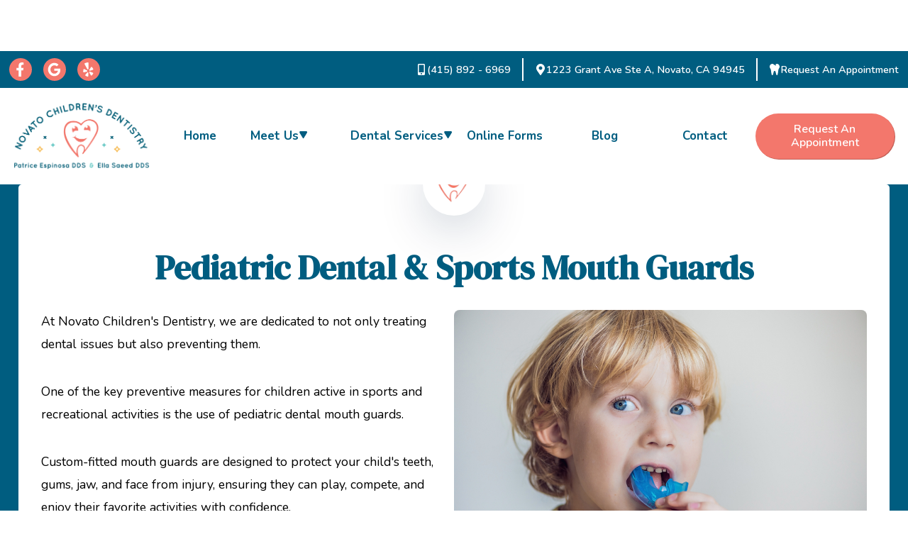

--- FILE ---
content_type: text/html
request_url: https://www.novatochildrensdentistry.com/services/mouth-guards
body_size: 13201
content:
<!DOCTYPE html><!-- Last Published: Thu Oct 30 2025 21:14:51 GMT+0000 (Coordinated Universal Time) --><html data-wf-domain="www.novatochildrensdentistry.com" data-wf-page="65bc87b8899baaff6a800075" data-wf-site="5f90ab5334dc629616615843" data-wf-collection="65bc87b8899baaff6a800040" data-wf-item-slug="mouth-guards"><head><meta charset="utf-8"/><title>Kids&#x27; Dental &amp; Sports Mouth Guards | Novato Children&#x27;s Dentistry</title><meta content="Dental Mouth Guards can be a key part of a child&#x27;s routine to protect against sports injuries, or to help with grinding teeth at night. Learn more here." name="description"/><meta content="Kids&#x27; Dental &amp; Sports Mouth Guards | Novato Children&#x27;s Dentistry" property="og:title"/><meta content="Dental Mouth Guards can be a key part of a child&#x27;s routine to protect against sports injuries, or to help with grinding teeth at night. Learn more here." property="og:description"/><meta content="https://cdn.prod.website-files.com/5f90ab53d1fdac498b3990fa/60486e040ee0b03c4f95792b_shutterstock_701397442.jpg" property="og:image"/><meta content="Kids&#x27; Dental &amp; Sports Mouth Guards | Novato Children&#x27;s Dentistry" property="twitter:title"/><meta content="Dental Mouth Guards can be a key part of a child&#x27;s routine to protect against sports injuries, or to help with grinding teeth at night. Learn more here." property="twitter:description"/><meta content="https://cdn.prod.website-files.com/5f90ab53d1fdac498b3990fa/60486e040ee0b03c4f95792b_shutterstock_701397442.jpg" property="twitter:image"/><meta property="og:type" content="website"/><meta content="summary_large_image" name="twitter:card"/><meta content="width=device-width, initial-scale=1" name="viewport"/><meta content="TCCIP7_y_rFJGomngPMJxaA6vII_XqcIe6tQ2Er9ZB0" name="google-site-verification"/><link href="https://cdn.prod.website-files.com/5f90ab5334dc629616615843/css/novatochildrensdentistry.webflow.shared.8ab78ed20.min.css" rel="stylesheet" type="text/css"/><link href="https://fonts.googleapis.com" rel="preconnect"/><link href="https://fonts.gstatic.com" rel="preconnect" crossorigin="anonymous"/><script src="https://ajax.googleapis.com/ajax/libs/webfont/1.6.26/webfont.js" type="text/javascript"></script><script type="text/javascript">WebFont.load({  google: {    families: ["Open Sans:300,300italic,400,400italic,600,600italic,700,700italic,800,800italic","DM Serif Display:regular,italic","Nunito:regular,italic,600,600italic,700,700italic"]  }});</script><script type="text/javascript">!function(o,c){var n=c.documentElement,t=" w-mod-";n.className+=t+"js",("ontouchstart"in o||o.DocumentTouch&&c instanceof DocumentTouch)&&(n.className+=t+"touch")}(window,document);</script><link href="https://cdn.prod.website-files.com/5f90ab5334dc629616615843/65dd05c1ea20b5aef3c6eecd_NCD_Logo_SweetTooth_Color.svg" rel="shortcut icon" type="image/x-icon"/><link href="https://cdn.prod.website-files.com/5f90ab5334dc629616615843/65dd05e712d3c5e72551087c_NCD_Logo_SweetTooth_Color%20(1).svg" rel="apple-touch-icon"/><link href="https://www.novatochildrensdentistry.com/services/mouth-guards" rel="canonical"/><script async="" src="https://www.googletagmanager.com/gtag/js?id=G-Y2M1L40LE6"></script><script type="text/javascript">window.dataLayer = window.dataLayer || [];function gtag(){dataLayer.push(arguments);}gtag('set', 'developer_id.dZGVlNj', true);gtag('js', new Date());gtag('config', 'G-Y2M1L40LE6');</script><!-- HIDE SCROLLBARS -->
<style>
/* width */
::-webkit-scrollbar {
  width: 0px;
}

/* Track */
::-webkit-scrollbar-track {
  background: #FFF; 
}
 
/* Handle */
::-webkit-scrollbar-thumb {
  background: #888; 
}

/* Handle on hover */
::-webkit-scrollbar-thumb:hover {
  background: #555; 
}


body { -webkit-font-smoothing: antialiased; }


body { overflow: -moz-scrollbars-none; -ms-overflow-style: none;  }
:root{
  scrollbar-width: none !important;
}

body{
  -webkit-font-smoothing: antialiased;
  -moz-osx-font-smoothing: grayscale;

</style><script src="https://kit.fontawesome.com/f4dab29771.js" crossorigin="anonymous"></script>

<script type="application/ld+json" class="schemantra">{
  "@context": "https://schema.org",
  "@type": "Service",
  "@id": "Service",
  "alternateName": "Mouth Guards",
  "areaServed": "[Novato, CA, USA]",
  "areaServed": "[Petaluma, CA, USA]",
  "areaServed": "[San Rafael, CA, USA]",
  "areaServed": "[Santa Rosa, CA, USA]",
  "areaServed": "[Marin County, CA, USA]",
  "areaServed": "[Sonoma County, CA, USA]",
  "category": "Other Treatments",
  "description": "A properly fitted mouth guard, or mouth protector, is an important piece of athletic gear that can help protect your child’s teeth, jaws, joints, and brain health. ",
  "image": "https://cdn.prod.website-files.com/5f90ab53d1fdac498b3990fa/60486e040ee0b03c4f95792b_shutterstock_701397442.jpg",
  "logo": "https://cdn.prod.website-files.com/5f90ab5334dc629616615843/6675e264d823cc6cc1f5e382_download%20(3).svg",
  "serviceType": "Other Treatments",
  "url": "mouth-guards"
}</script>
</head><body><div data-animation="default" data-collapse="medium" data-duration="400" data-easing="ease" data-easing2="ease" role="banner" class="navigation-bar w-nav"><div class="banner-wrapper"><div class="banner-container"><div class="w-layout-grid social-icons-grid"><a href="https://www.facebook.com/PatriceEspinosaDDS/" target="_blank" class="social-icon-link w-inline-block"><div class="icon-1x1-medium banner w-embed"><svg width="auto" height="auto" viewBox="0 0 14 25" fill=currentColor xmlns="http://www.w3.org/2000/svg">
<path d="M12.5122 14.0625L13.2065 9.53809H8.86523V6.60205C8.86523 5.36426 9.47168 4.15771 11.416 4.15771H13.3896V0.305664C13.3896 0.305664 11.5986 0 9.88623 0C6.31103 0 3.97412 2.16699 3.97412 6.08984V9.53809H0V14.0625H3.97412V25H8.86523V14.0625H12.5122Z" fill="#FFFFFF"/>
</svg></div></a><a href="https://maps.app.goo.gl/o2gvoXqegtmYHK3d8" target="_blank" class="social-icon-link w-inline-block"><div class="icon-1x1-medium banner w-embed"><svg width="100%" height="100%" viewBox="0 0 26 25" fill="currentColor" xmlns="http://www.w3.org/2000/svg">
<path d="M24.8037 12.7832C24.8037 19.6924 20.0723 24.6094 13.085 24.6094C6.38574 24.6094 0.975586 19.1992 0.975586 12.5C0.975586 5.80078 6.38574 0.390625 13.085 0.390625C16.3467 0.390625 19.0908 1.58691 21.2051 3.55957L17.9092 6.72852C13.5977 2.56836 5.58008 5.69336 5.58008 12.5C5.58008 16.7236 8.9541 20.1465 13.085 20.1465C17.8799 20.1465 19.6768 16.709 19.96 14.9268H13.085V10.7617H24.6133C24.7256 11.3818 24.8037 11.9775 24.8037 12.7832Z" fill="#FFFFFF"/>
</svg></div></a><a id="w-node-_2943ca17-c6f1-680c-2616-f1499b13bfc4-9b13bfbc" href="https://www.yelp.com/biz/patrice-espinosa-dds-novato" target="_blank" class="social-icon-link w-inline-block"><div class="icon-1x1-medium banner w-embed"><svg width="auto" height="auto" viewBox="0 0 20 25" fill="CurrentColor" xmlns="http://www.w3.org/2000/svg">
<path d="M2.60937 11.7346L7.47363 14.1081C8.41113 14.5671 8.26465 15.9397 7.25391 16.1936L2.0039 17.5026C1.84979 17.5414 1.68916 17.5467 1.53283 17.5182C1.3765 17.4897 1.22809 17.428 1.09758 17.3373C0.967081 17.2466 0.85751 17.1291 0.776246 16.9925C0.694982 16.8559 0.643909 16.7036 0.626463 16.5456C0.465371 15.1415 0.615407 13.7192 1.06592 12.3796C1.11646 12.2296 1.19841 12.092 1.30632 11.9762C1.41423 11.8603 1.5456 11.7688 1.69168 11.7078C1.83775 11.6468 1.99516 11.6176 2.15341 11.6222C2.31166 11.6268 2.46711 11.6651 2.60937 11.7346ZM4.75781 23.4167C5.92164 24.214 7.2448 24.749 8.63574 24.9846C8.79227 25.0114 8.95273 25.0045 9.10635 24.9641C9.25995 24.9238 9.40315 24.851 9.52629 24.7508C9.64943 24.6505 9.74967 24.525 9.82026 24.3827C9.89086 24.2404 9.93017 24.0847 9.93555 23.926L10.126 18.5148C10.1602 17.4748 8.88086 16.9567 8.18213 17.7287L4.55859 21.7522C4.45248 21.8702 4.37283 22.0096 4.32495 22.1609C4.27708 22.3123 4.2621 22.4721 4.281 22.6297C4.29991 22.7873 4.35228 22.9391 4.43459 23.0748C4.51691 23.2105 4.62727 23.3271 4.7583 23.4167H4.75781ZM11.8545 18.0495L14.7261 22.6394C14.8107 22.7741 14.9231 22.8893 15.0558 22.9772C15.1884 23.0651 15.3383 23.1237 15.4954 23.1491C15.6525 23.1745 15.8132 23.1662 15.9668 23.1246C16.1204 23.083 16.2634 23.0091 16.3862 22.9079C17.4745 22.0083 18.3529 20.8815 18.96 19.6066C19.0269 19.4631 19.0626 19.307 19.0649 19.1487C19.0673 18.9904 19.0361 18.8333 18.9734 18.6879C18.9107 18.5424 18.818 18.4119 18.7013 18.3048C18.5847 18.1978 18.4467 18.1166 18.2964 18.0666L13.1489 16.3938C12.1572 16.0764 11.3027 17.1652 11.8545 18.0495ZM19.0972 11.593C18.5344 10.2983 17.6941 9.14296 16.6357 8.2087C16.5167 8.10433 16.3767 8.0265 16.2252 7.98039C16.0738 7.93428 15.9142 7.92094 15.7572 7.94127C15.6001 7.96159 15.4492 8.0151 15.3144 8.09826C15.1797 8.18141 15.0642 8.29229 14.9756 8.42354L11.9482 12.9118C11.3672 13.7761 12.1777 14.8947 13.1787 14.6066L18.3857 13.1169C18.5384 13.072 18.6797 12.9952 18.8004 12.8915C18.9211 12.7879 19.0184 12.6598 19.0858 12.5157C19.1532 12.3716 19.1893 12.2148 19.1916 12.0558C19.1939 11.8967 19.1624 11.7389 19.0991 11.593H19.0972ZM3.54736 1.47383C3.40905 1.5404 3.28595 1.63478 3.18577 1.75107C3.08558 1.86737 3.01045 2.00307 2.96509 2.14972C2.91972 2.29636 2.90508 2.45078 2.9221 2.60333C2.93911 2.75588 2.98741 2.90329 3.06396 3.03633L8.14795 11.8469C8.71924 12.8332 10.2285 12.4279 10.2285 11.2902V1.11739C10.2299 0.963654 10.1992 0.811319 10.1385 0.670088C10.0778 0.528858 9.98827 0.401828 9.87573 0.297093C9.76318 0.192359 9.63006 0.112216 9.48483 0.0617718C9.3396 0.0113275 9.18546 -0.00831205 9.03223 0.00410445C7.12959 0.155302 5.27068 0.653416 3.54736 1.47383Z" fill="#FFFFFF"/>
</svg></div></a></div><div class="banner-links-wrapper"><a href="tel:4158926969" class="button-standard is-icon banner w-inline-block"><div class="icon-1x1-small banner w-embed"><svg width="auto" height="auto" viewBox="0 0 17 25" fill="CurrentColor" xmlns="http://www.w3.org/2000/svg">
<path d="M13.9688 0H3.03125C1.7373 0 0.6875 1.0498 0.6875 2.34375V22.6562C0.6875 23.9502 1.7373 25 3.03125 25H13.9688C15.2627 25 16.3125 23.9502 16.3125 22.6562V2.34375C16.3125 1.0498 15.2627 0 13.9688 0ZM8.5 23.4375C7.63574 23.4375 6.9375 22.7393 6.9375 21.875C6.9375 21.0107 7.63574 20.3125 8.5 20.3125C9.36426 20.3125 10.0625 21.0107 10.0625 21.875C10.0625 22.7393 9.36426 23.4375 8.5 23.4375ZM13.9688 18.1641C13.9688 18.4863 13.7051 18.75 13.3828 18.75H3.61719C3.29492 18.75 3.03125 18.4863 3.03125 18.1641V2.92969C3.03125 2.60742 3.29492 2.34375 3.61719 2.34375H13.3828C13.7051 2.34375 13.9688 2.60742 13.9688 2.92969V18.1641Z" fill="white"/>
</svg></div><div>(415) 892 - 6969</div></a><a href="/contact" class="button-standard is-icon banner w-inline-block"><div class="icon-1x1-small banner w-embed"><svg width="autp" height="auto" viewBox="0 0 19 25" fill="CurrentColor" xmlns="http://www.w3.org/2000/svg">
<path d="M8.53652 24.4956C1.44189 14.2105 0.125 13.1549 0.125 9.375C0.125 4.19731 4.32231 0 9.5 0C14.6777 0 18.875 4.19731 18.875 9.375C18.875 13.1549 17.5581 14.2105 10.4635 24.4956C9.9979 25.1682 9.00205 25.1681 8.53652 24.4956ZM9.5 13.2812C11.6574 13.2812 13.4062 11.5324 13.4062 9.375C13.4062 7.21763 11.6574 5.46875 9.5 5.46875C7.34263 5.46875 5.59375 7.21763 5.59375 9.375C5.59375 11.5324 7.34263 13.2812 9.5 13.2812Z" fill="white"/>
</svg></div><div>1223 Grant Ave Ste A, Novato, CA 94945</div></a><a href="/appointment" class="button-standard is-icon banner no-border w-inline-block"><div class="icon-1x1-small banner w-embed"><svg width="auto" height="auto" viewBox="0 0 23 25" fill="CurrentColor" xmlns="http://www.w3.org/2000/svg">
<path d="M22.2412 4.69966C21.7036 2.49165 19.9409 0.692824 17.7485 0.123488C16.1768 -0.284715 14.6724 0.372511 13.396 1.31148C13.2373 1.42818 13.0562 1.4936 12.8833 1.57905L14.2661 2.46821C14.6284 2.70112 14.7339 3.18452 14.5005 3.5478C14.2827 3.88716 13.8037 4.02925 13.4209 3.78218L8.5132 0.626906C7.50245 0.0971207 6.39503 -0.173875 5.25099 0.123488C3.05861 0.693312 1.29591 2.49165 0.758313 4.69966C0.263684 6.73189 0.737805 8.64546 1.80812 10.0917C2.94874 11.6333 3.40382 13.4443 3.58009 15.3334C3.79493 17.6362 4.08448 19.9311 4.60255 22.185L4.98341 23.8427C5.13917 24.52 5.73976 25 6.43214 25C7.11427 25 7.709 24.5336 7.87452 23.8691L9.55763 17.1103C9.78028 16.2158 10.5811 15.5888 11.499 15.5888C12.417 15.5888 13.2178 16.2163 13.4404 17.1103L15.1235 23.8691C15.2891 24.5336 15.8838 25 16.5659 25C17.2583 25 17.8589 24.52 18.0147 23.8427L18.3955 22.185C18.9136 19.9316 19.2026 17.6362 19.418 15.3334C19.5942 13.4438 20.0493 11.6333 21.19 10.0917C22.2617 8.64595 22.7359 6.73237 22.2412 4.69966Z" fill="white"/>
</svg></div><div>Request An Appointment</div></a></div></div></div><div class="nav-wrapper"><a href="/" class="nav-logo-link w-nav-brand"><img src="https://cdn.prod.website-files.com/5f90ab5334dc629616615843/68efbbded94a64ed9a1017ab_NCD_Logo_Main_Color_RGB%20(2).png" loading="lazy" sizes="(max-width: 479px) 98vw, (max-width: 767px) 99vw, (max-width: 2009px) 100vw, 2009px" srcset="https://cdn.prod.website-files.com/5f90ab5334dc629616615843/68efbbded94a64ed9a1017ab_NCD_Logo_Main_Color_RGB%20(2)-p-500.png 500w, https://cdn.prod.website-files.com/5f90ab5334dc629616615843/68efbbded94a64ed9a1017ab_NCD_Logo_Main_Color_RGB%20(2)-p-800.png 800w, https://cdn.prod.website-files.com/5f90ab5334dc629616615843/68efbbded94a64ed9a1017ab_NCD_Logo_Main_Color_RGB%20(2)-p-1080.png 1080w, https://cdn.prod.website-files.com/5f90ab5334dc629616615843/68efbbded94a64ed9a1017ab_NCD_Logo_Main_Color_RGB%20(2)-p-1600.png 1600w, https://cdn.prod.website-files.com/5f90ab5334dc629616615843/68efbbded94a64ed9a1017ab_NCD_Logo_Main_Color_RGB%20(2)-p-2000.png 2000w, https://cdn.prod.website-files.com/5f90ab5334dc629616615843/68efbbded94a64ed9a1017ab_NCD_Logo_Main_Color_RGB%20(2).png 2009w" alt="" class="nav-logo"/></a><nav role="navigation" class="nav-links-wrapper w-nav-menu"><div class="nav-links-container"><a href="/" class="nav-link-2">home</a><div data-hover="true" data-delay="0" class="nav-dropdown w-dropdown"><div class="nav-dropdown-toggle w-dropdown-toggle"><div class="dropdown-text-2">Meet Us</div><div class="icon-1x1-small flex w-embed"><svg width="0.8rem" height="0.8rem" fill="CurrentColor" xmlns="http://www.w3.org/2000/svg">
<path d="M1.12218 0H9.87782C10.6651 0 11.0587 1.55043 10.5032 2.45436L6.12541 9.57797C5.7796 10.1407 5.22041 10.1407 4.87828 9.57797L0.496782 2.45436C-0.0587228 1.55043 0.334913 0 1.12218 0Z" flex-align="center"/>
</svg></div></div><nav class="nav-dropdown-list w-dropdown-list"><div class="nav-dropdown-list-wrapper"><div class="nav-dropdown-list-container"><div class="nav-header-wrapper"><div class="nav-dropdown-header-container hide-on-mobile"><div class="heading-style-h3 nav-dropdown-title">about us</div><div class="nav-header-line"></div></div></div><a href="/meet-us/our-story" class="nav-dropdown-link w-inline-block"><div class="nav-dropdown-link-container"><img src="https://cdn.prod.website-files.com/5f90ab5334dc629616615843/6042e0946ed2bc5929a439af_5fda6ef4d472ca2c01acfd15_Icon_256x256-removebg-preview.webp" loading="lazy" alt="A smiling orange tooth icon" class="icon-1x1-small nav-icon"/><div class="nav-dropdown-text">Our Story</div><div class="nav-dropdown-line"></div></div></a><a href="/our-dentists/meet-dr-espinosa" class="nav-dropdown-link w-inline-block"><div class="nav-dropdown-link-container"><img src="https://cdn.prod.website-files.com/5f90ab5334dc629616615843/6042e0946ed2bc5929a439af_5fda6ef4d472ca2c01acfd15_Icon_256x256-removebg-preview.webp" loading="lazy" alt="A smiling orange tooth icon" class="icon-1x1-small nav-icon"/><div class="nav-dropdown-text">Meet Dr. Espinosa</div><div class="nav-dropdown-line"></div></div></a><a href="/our-dentists/meet-dr-ella-saeed" class="nav-dropdown-link w-inline-block"><div class="nav-dropdown-link-container"><img src="https://cdn.prod.website-files.com/5f90ab5334dc629616615843/6042e0946ed2bc5929a439af_5fda6ef4d472ca2c01acfd15_Icon_256x256-removebg-preview.webp" loading="lazy" alt="A smiling orange tooth icon" class="icon-1x1-small nav-icon"/><div class="nav-dropdown-text">Meet Dr. Saeed</div><div class="nav-dropdown-line"></div></div></a><a href="/meet-us/meet-the-team" class="nav-dropdown-link w-inline-block"><div class="nav-dropdown-link-container"><img src="https://cdn.prod.website-files.com/5f90ab5334dc629616615843/6042e0946ed2bc5929a439af_5fda6ef4d472ca2c01acfd15_Icon_256x256-removebg-preview.webp" loading="lazy" alt="A smiling orange tooth icon" class="icon-1x1-small nav-icon"/><div class="nav-dropdown-text">Meet Our Team</div><div class="nav-dropdown-line"></div></div></a></div></div></nav></div><div data-hover="true" data-delay="0" class="nav-dropdown hide-on-mobile w-dropdown"><div class="nav-dropdown-toggle w-dropdown-toggle"><div class="dropdown-text-2">Dental services</div><div class="icon-1x1-small flex w-embed"><svg width="0.8rem" height="0.8rem" fill="CurrentColor" xmlns="http://www.w3.org/2000/svg">
<path d="M1.12218 0H9.87782C10.6651 0 11.0587 1.55043 10.5032 2.45436L6.12541 9.57797C5.7796 10.1407 5.22041 10.1407 4.87828 9.57797L0.496782 2.45436C-0.0587228 1.55043 0.334913 0 1.12218 0Z" flex-align="center"/>
</svg></div></div><nav class="nav-dropdown-list w-dropdown-list"><div class="nav-dropdown-list-wrapper"><div class="nav-dropdown-list-container"><div class="nav-header-wrapper"></div><div class="w-layout-grid nav---cms-grid"><div class="nav-grid-container"><div class="nav-dropdown-header-container"><div class="heading-style-h3 nav-dropdown-title">Preventative Dentistry</div><div class="nav-header-line"></div></div><div class="navigation-collection-wrapper w-dyn-list"><div role="list" class="navigation-collection-list w-dyn-items"><div role="listitem" class="nav-dropdown-link cms w-dyn-item"><a href="/services/dental-exams" class="nav-dropdown-link-container w-inline-block"><img src="https://cdn.prod.website-files.com/5f90ab5334dc629616615843/6042e0946ed2bc5929a439af_5fda6ef4d472ca2c01acfd15_Icon_256x256-removebg-preview.webp" loading="lazy" alt="A smiling orange tooth icon" class="icon-1x1-small nav-icon"/><div class="nav-dropdown-text">Pediatric Dental Exams</div><div class="nav-dropdown-line"></div></a></div><div role="listitem" class="nav-dropdown-link cms w-dyn-item"><a href="/services/pediatric-dental-cleanings" class="nav-dropdown-link-container w-inline-block"><img src="https://cdn.prod.website-files.com/5f90ab5334dc629616615843/6042e0946ed2bc5929a439af_5fda6ef4d472ca2c01acfd15_Icon_256x256-removebg-preview.webp" loading="lazy" alt="A smiling orange tooth icon" class="icon-1x1-small nav-icon"/><div class="nav-dropdown-text">Pediatric Dental Cleanings</div><div class="nav-dropdown-line"></div></a></div><div role="listitem" class="nav-dropdown-link cms w-dyn-item"><a href="/services/your-childs-first-visit" class="nav-dropdown-link-container w-inline-block"><img src="https://cdn.prod.website-files.com/5f90ab5334dc629616615843/6042e0946ed2bc5929a439af_5fda6ef4d472ca2c01acfd15_Icon_256x256-removebg-preview.webp" loading="lazy" alt="A smiling orange tooth icon" class="icon-1x1-small nav-icon"/><div class="nav-dropdown-text">Your Child&#x27;s First Visit</div><div class="nav-dropdown-line"></div></a></div><div role="listitem" class="nav-dropdown-link cms w-dyn-item"><a href="/services/fluoride" class="nav-dropdown-link-container w-inline-block"><img src="https://cdn.prod.website-files.com/5f90ab5334dc629616615843/6042e0946ed2bc5929a439af_5fda6ef4d472ca2c01acfd15_Icon_256x256-removebg-preview.webp" loading="lazy" alt="A smiling orange tooth icon" class="icon-1x1-small nav-icon"/><div class="nav-dropdown-text">Fluoride</div><div class="nav-dropdown-line"></div></a></div><div role="listitem" class="nav-dropdown-link cms w-dyn-item"><a href="/services/dental-x-rays" class="nav-dropdown-link-container w-inline-block"><img src="https://cdn.prod.website-files.com/5f90ab5334dc629616615843/6042e0946ed2bc5929a439af_5fda6ef4d472ca2c01acfd15_Icon_256x256-removebg-preview.webp" loading="lazy" alt="A smiling orange tooth icon" class="icon-1x1-small nav-icon"/><div class="nav-dropdown-text">Pediatric Dental X-Rays</div><div class="nav-dropdown-line"></div></a></div><div role="listitem" class="nav-dropdown-link cms w-dyn-item"><a href="/services/dental-sealants" class="nav-dropdown-link-container w-inline-block"><img src="https://cdn.prod.website-files.com/5f90ab5334dc629616615843/6042e0946ed2bc5929a439af_5fda6ef4d472ca2c01acfd15_Icon_256x256-removebg-preview.webp" loading="lazy" alt="A smiling orange tooth icon" class="icon-1x1-small nav-icon"/><div class="nav-dropdown-text">Dental Sealants</div><div class="nav-dropdown-line"></div></a></div></div></div></div><div class="nav-grid-container"><div class="nav-dropdown-header-container"><div class="heading-style-h3 nav-dropdown-title">Restorative Dentistry</div><div class="nav-header-line"></div></div><div class="navigation-collection-wrapper w-dyn-list"><div role="list" class="navigation-collection-list w-dyn-items"><div role="listitem" class="nav-dropdown-link cms w-dyn-item"><a href="/services/silver-diamine-fluoride" class="nav-dropdown-link-container w-inline-block"><img src="https://cdn.prod.website-files.com/5f90ab5334dc629616615843/6042e0946ed2bc5929a439af_5fda6ef4d472ca2c01acfd15_Icon_256x256-removebg-preview.webp" loading="lazy" alt="A smiling orange tooth icon" class="icon-1x1-small nav-icon"/><div class="nav-dropdown-text">Silver Diamine Fluoride</div><div class="nav-dropdown-line"></div></a></div><div role="listitem" class="nav-dropdown-link cms w-dyn-item"><a href="/services/pediatric-dental-fillings" class="nav-dropdown-link-container w-inline-block"><img src="https://cdn.prod.website-files.com/5f90ab5334dc629616615843/6042e0946ed2bc5929a439af_5fda6ef4d472ca2c01acfd15_Icon_256x256-removebg-preview.webp" loading="lazy" alt="A smiling orange tooth icon" class="icon-1x1-small nav-icon"/><div class="nav-dropdown-text">Pediatric Dental Fillings</div><div class="nav-dropdown-line"></div></a></div><div role="listitem" class="nav-dropdown-link cms w-dyn-item"><a href="/services/pediatric-dental-crowns" class="nav-dropdown-link-container w-inline-block"><img src="https://cdn.prod.website-files.com/5f90ab5334dc629616615843/6042e0946ed2bc5929a439af_5fda6ef4d472ca2c01acfd15_Icon_256x256-removebg-preview.webp" loading="lazy" alt="A smiling orange tooth icon" class="icon-1x1-small nav-icon"/><div class="nav-dropdown-text">Pediatric Dental Crowns</div><div class="nav-dropdown-line"></div></a></div><div role="listitem" class="nav-dropdown-link cms w-dyn-item"><a href="/services/pediatric-tooth-extractions" class="nav-dropdown-link-container w-inline-block"><img src="https://cdn.prod.website-files.com/5f90ab5334dc629616615843/6042e0946ed2bc5929a439af_5fda6ef4d472ca2c01acfd15_Icon_256x256-removebg-preview.webp" loading="lazy" alt="A smiling orange tooth icon" class="icon-1x1-small nav-icon"/><div class="nav-dropdown-text">Pediatric Tooth Extractions</div><div class="nav-dropdown-line"></div></a></div><div role="listitem" class="nav-dropdown-link cms w-dyn-item"><a href="/services/restorative-dentistry" class="nav-dropdown-link-container w-inline-block"><img src="https://cdn.prod.website-files.com/5f90ab5334dc629616615843/6042e0946ed2bc5929a439af_5fda6ef4d472ca2c01acfd15_Icon_256x256-removebg-preview.webp" loading="lazy" alt="A smiling orange tooth icon" class="icon-1x1-small nav-icon"/><div class="nav-dropdown-text">Restorative Dentistry</div><div class="nav-dropdown-line"></div></a></div><div role="listitem" class="nav-dropdown-link cms w-dyn-item"><a href="/services/bruxism" class="nav-dropdown-link-container w-inline-block"><img src="https://cdn.prod.website-files.com/5f90ab5334dc629616615843/6042e0946ed2bc5929a439af_5fda6ef4d472ca2c01acfd15_Icon_256x256-removebg-preview.webp" loading="lazy" alt="A smiling orange tooth icon" class="icon-1x1-small nav-icon"/><div class="nav-dropdown-text">Children&#x27;s Teeth Grinding Treatment [Bruxism]</div><div class="nav-dropdown-line"></div></a></div></div></div></div><div class="nav-grid-container"><div class="nav-dropdown-header-container"><div class="heading-style-h3 nav-dropdown-title">Other Treatments</div><div class="nav-header-line"></div></div><div class="navigation-collection-wrapper w-dyn-list"><div role="list" class="navigation-collection-list w-dyn-items"><div role="listitem" class="nav-dropdown-link cms w-dyn-item"><a href="/services/dental-emergencies" class="nav-dropdown-link-container w-inline-block"><img src="https://cdn.prod.website-files.com/5f90ab5334dc629616615843/6042e0946ed2bc5929a439af_5fda6ef4d472ca2c01acfd15_Icon_256x256-removebg-preview.webp" loading="lazy" alt="A smiling orange tooth icon" class="icon-1x1-small nav-icon"/><div class="nav-dropdown-text">Dental Emergencies</div><div class="nav-dropdown-line"></div></a></div><div role="listitem" class="nav-dropdown-link cms w-dyn-item"><a href="/services/sedation-dentistry" class="nav-dropdown-link-container w-inline-block"><img src="https://cdn.prod.website-files.com/5f90ab5334dc629616615843/6042e0946ed2bc5929a439af_5fda6ef4d472ca2c01acfd15_Icon_256x256-removebg-preview.webp" loading="lazy" alt="A smiling orange tooth icon" class="icon-1x1-small nav-icon"/><div class="nav-dropdown-text">Sedation Dentistry</div><div class="nav-dropdown-line"></div></a></div><div role="listitem" class="nav-dropdown-link cms w-dyn-item"><a href="/services/thumb-sucking-habits" class="nav-dropdown-link-container w-inline-block"><img src="https://cdn.prod.website-files.com/5f90ab5334dc629616615843/6042e0946ed2bc5929a439af_5fda6ef4d472ca2c01acfd15_Icon_256x256-removebg-preview.webp" loading="lazy" alt="A smiling orange tooth icon" class="icon-1x1-small nav-icon"/><div class="nav-dropdown-text">Thumb Sucking Habits</div><div class="nav-dropdown-line"></div></a></div><div role="listitem" class="nav-dropdown-link cms w-dyn-item"><a href="/services/perinatal-infant-oral-health" class="nav-dropdown-link-container w-inline-block"><img src="https://cdn.prod.website-files.com/5f90ab5334dc629616615843/6042e0946ed2bc5929a439af_5fda6ef4d472ca2c01acfd15_Icon_256x256-removebg-preview.webp" loading="lazy" alt="A smiling orange tooth icon" class="icon-1x1-small nav-icon"/><div class="nav-dropdown-text">Perinatal &amp; Infant Oral Health</div><div class="nav-dropdown-line"></div></a></div><div role="listitem" class="nav-dropdown-link cms w-dyn-item"><a href="/services/mouth-guards" aria-current="page" class="nav-dropdown-link-container w-inline-block w--current"><img src="https://cdn.prod.website-files.com/5f90ab5334dc629616615843/6042e0946ed2bc5929a439af_5fda6ef4d472ca2c01acfd15_Icon_256x256-removebg-preview.webp" loading="lazy" alt="A smiling orange tooth icon" class="icon-1x1-small nav-icon"/><div class="nav-dropdown-text">Mouth Guards</div><div class="nav-dropdown-line"></div></a></div></div></div></div></div></div><div class="nav-dropdown-list-container"><div class="nav-header-wrapper"></div></div></div></nav></div><div data-hover="true" data-delay="0" class="nav-dropdown hide-on-desktop w-dropdown"><div class="nav-dropdown-toggle w-dropdown-toggle"><div class="dropdown-text-2">Preventative services</div><div class="icon-1x1-small flex w-embed"><svg width="0.8rem" height="0.8rem" fill="CurrentColor" xmlns="http://www.w3.org/2000/svg">
<path d="M1.12218 0H9.87782C10.6651 0 11.0587 1.55043 10.5032 2.45436L6.12541 9.57797C5.7796 10.1407 5.22041 10.1407 4.87828 9.57797L0.496782 2.45436C-0.0587228 1.55043 0.334913 0 1.12218 0Z" flex-align="center"/>
</svg></div></div><nav class="nav-dropdown-list w-dropdown-list"><div class="nav-dropdown-list-wrapper"><div class="nav-dropdown-list-container"><div class="nav-header-wrapper"></div><div class="w-layout-grid nav---cms-grid"><div class="nav-grid-container"><div class="nav-dropdown-header-container hide-on-mobile"><div class="heading-style-h3 nav-dropdown-title">Preventative Dentistry</div><div class="nav-header-line"></div></div><div class="navigation-collection-wrapper w-dyn-list"><div role="list" class="navigation-collection-list w-dyn-items"><div role="listitem" class="nav-dropdown-link cms w-dyn-item"><a href="/services/dental-exams" class="nav-dropdown-link-container w-inline-block"><img src="https://cdn.prod.website-files.com/5f90ab5334dc629616615843/6042e0946ed2bc5929a439af_5fda6ef4d472ca2c01acfd15_Icon_256x256-removebg-preview.webp" loading="lazy" alt="A smiling orange tooth icon" class="icon-1x1-small nav-icon"/><div class="nav-dropdown-text">Pediatric Dental Exams</div><div class="nav-dropdown-line"></div></a></div><div role="listitem" class="nav-dropdown-link cms w-dyn-item"><a href="/services/pediatric-dental-cleanings" class="nav-dropdown-link-container w-inline-block"><img src="https://cdn.prod.website-files.com/5f90ab5334dc629616615843/6042e0946ed2bc5929a439af_5fda6ef4d472ca2c01acfd15_Icon_256x256-removebg-preview.webp" loading="lazy" alt="A smiling orange tooth icon" class="icon-1x1-small nav-icon"/><div class="nav-dropdown-text">Pediatric Dental Cleanings</div><div class="nav-dropdown-line"></div></a></div><div role="listitem" class="nav-dropdown-link cms w-dyn-item"><a href="/services/your-childs-first-visit" class="nav-dropdown-link-container w-inline-block"><img src="https://cdn.prod.website-files.com/5f90ab5334dc629616615843/6042e0946ed2bc5929a439af_5fda6ef4d472ca2c01acfd15_Icon_256x256-removebg-preview.webp" loading="lazy" alt="A smiling orange tooth icon" class="icon-1x1-small nav-icon"/><div class="nav-dropdown-text">Your Child&#x27;s First Visit</div><div class="nav-dropdown-line"></div></a></div><div role="listitem" class="nav-dropdown-link cms w-dyn-item"><a href="/services/fluoride" class="nav-dropdown-link-container w-inline-block"><img src="https://cdn.prod.website-files.com/5f90ab5334dc629616615843/6042e0946ed2bc5929a439af_5fda6ef4d472ca2c01acfd15_Icon_256x256-removebg-preview.webp" loading="lazy" alt="A smiling orange tooth icon" class="icon-1x1-small nav-icon"/><div class="nav-dropdown-text">Fluoride</div><div class="nav-dropdown-line"></div></a></div><div role="listitem" class="nav-dropdown-link cms w-dyn-item"><a href="/services/dental-x-rays" class="nav-dropdown-link-container w-inline-block"><img src="https://cdn.prod.website-files.com/5f90ab5334dc629616615843/6042e0946ed2bc5929a439af_5fda6ef4d472ca2c01acfd15_Icon_256x256-removebg-preview.webp" loading="lazy" alt="A smiling orange tooth icon" class="icon-1x1-small nav-icon"/><div class="nav-dropdown-text">Pediatric Dental X-Rays</div><div class="nav-dropdown-line"></div></a></div><div role="listitem" class="nav-dropdown-link cms w-dyn-item"><a href="/services/dental-sealants" class="nav-dropdown-link-container w-inline-block"><img src="https://cdn.prod.website-files.com/5f90ab5334dc629616615843/6042e0946ed2bc5929a439af_5fda6ef4d472ca2c01acfd15_Icon_256x256-removebg-preview.webp" loading="lazy" alt="A smiling orange tooth icon" class="icon-1x1-small nav-icon"/><div class="nav-dropdown-text">Dental Sealants</div><div class="nav-dropdown-line"></div></a></div></div></div></div></div></div><div class="nav-dropdown-list-container"><div class="nav-header-wrapper"></div></div></div></nav></div><div data-hover="true" data-delay="0" class="nav-dropdown hide-on-desktop w-dropdown"><div class="nav-dropdown-toggle w-dropdown-toggle"><div class="dropdown-text-2">Restorative services</div><div class="icon-1x1-small flex w-embed"><svg width="0.8rem" height="0.8rem" fill="CurrentColor" xmlns="http://www.w3.org/2000/svg">
<path d="M1.12218 0H9.87782C10.6651 0 11.0587 1.55043 10.5032 2.45436L6.12541 9.57797C5.7796 10.1407 5.22041 10.1407 4.87828 9.57797L0.496782 2.45436C-0.0587228 1.55043 0.334913 0 1.12218 0Z" flex-align="center"/>
</svg></div></div><nav class="nav-dropdown-list w-dropdown-list"><div class="nav-dropdown-list-wrapper"><div class="nav-dropdown-list-container"><div class="nav-header-wrapper"></div><div class="w-layout-grid nav---cms-grid"><div class="nav-grid-container"><div class="nav-dropdown-header-container hide-on-mobile"><div class="heading-style-h3 nav-dropdown-title">Preventative Dentistry</div><div class="nav-header-line"></div></div><div class="navigation-collection-wrapper w-dyn-list"><div role="list" class="navigation-collection-list w-dyn-items"><div role="listitem" class="nav-dropdown-link cms w-dyn-item"><a href="/services/silver-diamine-fluoride" class="nav-dropdown-link-container w-inline-block"><img src="https://cdn.prod.website-files.com/5f90ab5334dc629616615843/6042e0946ed2bc5929a439af_5fda6ef4d472ca2c01acfd15_Icon_256x256-removebg-preview.webp" loading="lazy" alt="A smiling orange tooth icon" class="icon-1x1-small nav-icon"/><div class="nav-dropdown-text">Silver Diamine Fluoride</div><div class="nav-dropdown-line"></div></a></div><div role="listitem" class="nav-dropdown-link cms w-dyn-item"><a href="/services/pediatric-dental-fillings" class="nav-dropdown-link-container w-inline-block"><img src="https://cdn.prod.website-files.com/5f90ab5334dc629616615843/6042e0946ed2bc5929a439af_5fda6ef4d472ca2c01acfd15_Icon_256x256-removebg-preview.webp" loading="lazy" alt="A smiling orange tooth icon" class="icon-1x1-small nav-icon"/><div class="nav-dropdown-text">Pediatric Dental Fillings</div><div class="nav-dropdown-line"></div></a></div><div role="listitem" class="nav-dropdown-link cms w-dyn-item"><a href="/services/pediatric-dental-crowns" class="nav-dropdown-link-container w-inline-block"><img src="https://cdn.prod.website-files.com/5f90ab5334dc629616615843/6042e0946ed2bc5929a439af_5fda6ef4d472ca2c01acfd15_Icon_256x256-removebg-preview.webp" loading="lazy" alt="A smiling orange tooth icon" class="icon-1x1-small nav-icon"/><div class="nav-dropdown-text">Pediatric Dental Crowns</div><div class="nav-dropdown-line"></div></a></div><div role="listitem" class="nav-dropdown-link cms w-dyn-item"><a href="/services/pediatric-tooth-extractions" class="nav-dropdown-link-container w-inline-block"><img src="https://cdn.prod.website-files.com/5f90ab5334dc629616615843/6042e0946ed2bc5929a439af_5fda6ef4d472ca2c01acfd15_Icon_256x256-removebg-preview.webp" loading="lazy" alt="A smiling orange tooth icon" class="icon-1x1-small nav-icon"/><div class="nav-dropdown-text">Pediatric Tooth Extractions</div><div class="nav-dropdown-line"></div></a></div><div role="listitem" class="nav-dropdown-link cms w-dyn-item"><a href="/services/restorative-dentistry" class="nav-dropdown-link-container w-inline-block"><img src="https://cdn.prod.website-files.com/5f90ab5334dc629616615843/6042e0946ed2bc5929a439af_5fda6ef4d472ca2c01acfd15_Icon_256x256-removebg-preview.webp" loading="lazy" alt="A smiling orange tooth icon" class="icon-1x1-small nav-icon"/><div class="nav-dropdown-text">Restorative Dentistry</div><div class="nav-dropdown-line"></div></a></div><div role="listitem" class="nav-dropdown-link cms w-dyn-item"><a href="/services/bruxism" class="nav-dropdown-link-container w-inline-block"><img src="https://cdn.prod.website-files.com/5f90ab5334dc629616615843/6042e0946ed2bc5929a439af_5fda6ef4d472ca2c01acfd15_Icon_256x256-removebg-preview.webp" loading="lazy" alt="A smiling orange tooth icon" class="icon-1x1-small nav-icon"/><div class="nav-dropdown-text">Children&#x27;s Teeth Grinding Treatment [Bruxism]</div><div class="nav-dropdown-line"></div></a></div></div></div></div></div></div><div class="nav-dropdown-list-container"><div class="nav-header-wrapper"></div></div></div></nav></div><div data-hover="true" data-delay="0" class="nav-dropdown hide-on-desktop w-dropdown"><div class="nav-dropdown-toggle w-dropdown-toggle"><div class="dropdown-text-2">Other Treatments</div><div class="icon-1x1-small flex w-embed"><svg width="0.8rem" height="0.8rem" fill="CurrentColor" xmlns="http://www.w3.org/2000/svg">
<path d="M1.12218 0H9.87782C10.6651 0 11.0587 1.55043 10.5032 2.45436L6.12541 9.57797C5.7796 10.1407 5.22041 10.1407 4.87828 9.57797L0.496782 2.45436C-0.0587228 1.55043 0.334913 0 1.12218 0Z" flex-align="center"/>
</svg></div></div><nav class="nav-dropdown-list w-dropdown-list"><div class="nav-dropdown-list-wrapper"><div class="nav-dropdown-list-container"><div class="nav-header-wrapper"></div><div class="w-layout-grid nav---cms-grid"><div class="nav-grid-container"><div class="nav-dropdown-header-container hide-on-mobile"><div class="heading-style-h3 nav-dropdown-title">Preventative Dentistry</div><div class="nav-header-line"></div></div><div class="navigation-collection-wrapper w-dyn-list"><div role="list" class="navigation-collection-list w-dyn-items"><div role="listitem" class="nav-dropdown-link cms w-dyn-item"><a href="/services/dental-emergencies" class="nav-dropdown-link-container w-inline-block"><img src="https://cdn.prod.website-files.com/5f90ab5334dc629616615843/6042e0946ed2bc5929a439af_5fda6ef4d472ca2c01acfd15_Icon_256x256-removebg-preview.webp" loading="lazy" alt="A smiling orange tooth icon" class="icon-1x1-small nav-icon"/><div class="nav-dropdown-text">Dental Emergencies</div><div class="nav-dropdown-line"></div></a></div><div role="listitem" class="nav-dropdown-link cms w-dyn-item"><a href="/services/sedation-dentistry" class="nav-dropdown-link-container w-inline-block"><img src="https://cdn.prod.website-files.com/5f90ab5334dc629616615843/6042e0946ed2bc5929a439af_5fda6ef4d472ca2c01acfd15_Icon_256x256-removebg-preview.webp" loading="lazy" alt="A smiling orange tooth icon" class="icon-1x1-small nav-icon"/><div class="nav-dropdown-text">Sedation Dentistry</div><div class="nav-dropdown-line"></div></a></div><div role="listitem" class="nav-dropdown-link cms w-dyn-item"><a href="/services/thumb-sucking-habits" class="nav-dropdown-link-container w-inline-block"><img src="https://cdn.prod.website-files.com/5f90ab5334dc629616615843/6042e0946ed2bc5929a439af_5fda6ef4d472ca2c01acfd15_Icon_256x256-removebg-preview.webp" loading="lazy" alt="A smiling orange tooth icon" class="icon-1x1-small nav-icon"/><div class="nav-dropdown-text">Thumb Sucking Habits</div><div class="nav-dropdown-line"></div></a></div><div role="listitem" class="nav-dropdown-link cms w-dyn-item"><a href="/services/perinatal-infant-oral-health" class="nav-dropdown-link-container w-inline-block"><img src="https://cdn.prod.website-files.com/5f90ab5334dc629616615843/6042e0946ed2bc5929a439af_5fda6ef4d472ca2c01acfd15_Icon_256x256-removebg-preview.webp" loading="lazy" alt="A smiling orange tooth icon" class="icon-1x1-small nav-icon"/><div class="nav-dropdown-text">Perinatal &amp; Infant Oral Health</div><div class="nav-dropdown-line"></div></a></div><div role="listitem" class="nav-dropdown-link cms w-dyn-item"><a href="/services/mouth-guards" aria-current="page" class="nav-dropdown-link-container w-inline-block w--current"><img src="https://cdn.prod.website-files.com/5f90ab5334dc629616615843/6042e0946ed2bc5929a439af_5fda6ef4d472ca2c01acfd15_Icon_256x256-removebg-preview.webp" loading="lazy" alt="A smiling orange tooth icon" class="icon-1x1-small nav-icon"/><div class="nav-dropdown-text">Mouth Guards</div><div class="nav-dropdown-line"></div></a></div></div></div></div></div></div><div class="nav-dropdown-list-container"><div class="nav-header-wrapper"></div></div></div></nav></div><a href="/online-forms" class="nav-link-2">Online Forms</a><a href="/blog" class="nav-link-2">blog</a><a href="/contact" class="nav-link-2">Contact</a><a href="/appointment" class="nav-button navb2 w-button">Request An <br/>Appointment</a></div></nav><div class="cf-menu-button w-nav-button"><div class="w-icon-nav-menu"></div></div></div></div><div class="section-hero gradient services"><div class="block-icon-service-single"><img data-w-id="44a2bdda-923d-fece-345b-bc45658d9da7" alt="" src="https://cdn.prod.website-files.com/5f90ab53d1fdac498b3990fa/65205e22aec4d72161ba8e3e_Sweet_Tooth_Logo-removebg-preview.png" class="icon-service-single services"/></div></div><div class="section-white"><div class="content services"><div class="page-content pc-emergencies"><div class="div-block"><div class="services-rich-text w-richtext"><h1><strong>Pediatric Dental &amp; Sports Mouth Guards</strong></h1><figure style="max-width:50%" class="w-richtext-align-floatright w-richtext-figure-type-image"><div><img src="https://cdn.prod.website-files.com/5f90ab53d1fdac498b3990fa/66a7efdc71cb360ad07706d3_60486e040ee0b03c4f95792b_shutterstock_701397442.jpeg" loading="lazy" alt="A young bot in a yellow shirt biting down on a blue mouthguard"/></div></figure><p>At Novato Children&#x27;s Dentistry, we are dedicated to not only treating dental issues but also preventing them. </p><p>One of the key preventive measures for children active in sports and recreational activities is the use of pediatric dental mouth guards. </p><p>Custom-fitted mouth guards are designed to protect your child&#x27;s teeth, gums, jaw, and face from injury, ensuring they can play, compete, and enjoy their favorite activities with confidence.</p><h2><strong>The Importance of Mouth Guards in Pediatric Dentistry</strong></h2><ul role="list"><li><strong>Injury Prevention:</strong> A significant number of sports-related injuries involve the face and mouth. Mouth guards are crucial in preventing tooth fractures, dislocations, concussions, and soft tissue injuries.<strong>‍</strong></li><li><strong>Custom Fit:</strong> Unlike over-the-counter options, custom-fitted mouth guards are specifically designed for your child&#x27;s mouth. This ensures maximum protection, comfort, and durability, without hindering their ability to breathe or speak.</li><li>‍<strong>For All Activities:</strong> Whether your child is involved in contact sports like football and hockey or non-contact activities that still pose a risk of falls and impacts, such as gymnastics and skateboarding, a mouth guard is an essential piece of protective gear.</li></ul><h2><strong>Exercise Mouth Guards</strong></h2><p>When a child begins to participate in recreational activities and organized sports, injuries can occur. A properly fitted mouth guard, or mouth protector, is an important piece of athletic gear that can help protect your child’s teeth, jaws, joints, and brain health. </p><p>Mouth guards should be used during any activity that could result in a blow to the face or mouth including, but not limited to: basketball, baseball, hockey, mountain biking, football. Mouth guards help prevent broken teeth, and injuries to the lips, tongue, face or jaw. They have also been shown to prevent or reduce severity of concussions. </p><p>A properly fitted mouth guard will stay in place while your child is wearing it, making it easy for them to talk and breathe. Ask your <a href="/meet-us/meet-the-team" target="_blank">pediatric dentist</a> about custom and store-bought mouth protectors.</p><h2><strong>Night Guard for Bruxism: Teeth Grinding and Clenching</strong></h2><p>Teeth grinding and clenching, also known as <a href="/services/bruxism" target="_blank">Bruxism</a>, is pretty common and can be painful and destructive to teeth. Luckily, there are plenty of night guards for Bruxism on the market that can help anyone who clenches and grinds their teeth while sleeping.</p><p>Occasional teeth grinding may not cause any real concerns, but long-term, consistent Bruxism can lead to broken teeth, loss of tooth enamel, gingival recession, and in severe cases, loss of teeth.</p><p>Luckily, most cases of Bruxism can easily be treated by wearing a night guard while you sleep.</p><p>Talk to <a href="/our-dentists/meet-dr-espinosa" target="_blank">Dr. Espinosa</a> or <a href="/our-dentists/meet-dr-desimini" target="_blank">Dr. DeSimini</a> if you feel that your child may be grinding his/her teeth at night.</p><h2><strong>Process for Creating Custom-Fitted Mouth Guards</strong></h2><ol role="list"><li><strong>Consultation:</strong> A thorough consultation to understand your child&#x27;s specific needs based on their activities and dental history.</li><li>‍<strong>Impression:</strong> A detailed impression of your child&#x27;s teeth is taken to create a mouth guard that fits precisely, offering optimal protection.</li><li>‍<strong>Fitting:</strong> Once the mouth guard is fabricated, to ensure a perfect fit, necessary adjustments are made for comfort and security.</li><li>‍<strong>Education:</strong> Guidance is provided on how to care for the mouth guard, including cleaning and storage, to maintain its condition and effectiveness.</li></ol><h2><strong>Why Consult with us for Your Child&#x27;s Mouth Guard Need? </strong></h2><ul role="list"><li><strong>Expertise in Pediatric Dentistry:</strong> Our team specializes in dental solutions for children, understanding the unique aspects of their oral health and development.</li></ul><ul role="list"><li><strong>High-Quality Materials:</strong> We recommend only the best materials in the market to ensure the mouth guard is durable and provides the highest level of protection.</li></ul><ul role="list"><li><strong>Personalized Care:</strong> We believe in a personalized approach, tailoring each mouth guard to the specific needs and activities of your child for maximum protection and comfort.</li></ul><ul role="list"><li><strong>Commitment to Safety:</strong> Our priority is your child&#x27;s safety. A well-fitted mouth guard is a critical component in preventing sports-related dental injuries.</li></ul><h2><strong>Schedule a Consultation</strong></h2><p>Don&#x27;t let the fear of dental injuries hold your child back from enjoying the sports and activities they love. <a href="/contact" target="_blank">Contact Novato Children&#x27;s Dentistry</a> today to <a href="/appointment" target="_blank">schedule a consultation</a> for a custom-fitted pediatric dental mouth guard. Together, we can keep your child&#x27;s smile safe and healthy.</p></div></div></div></div></div><div class="section-footer-top section-footer"><div class="content footer-content cta"><div class="footer-top"><div class="block-footer-top left"><div class="contact-footer cta"><div data-w-id="abec855e-fa33-6690-544b-4f537b1478e2" class="circle-contact"><img src="https://cdn.prod.website-files.com/5f90ab5334dc629616615843/60488097d00d692ad0077536_imageedit_7_8064155254.webp" alt="An orange phone icon" class="icon-contact phone-icon"/></div><h6 data-w-id="abec855e-fa33-6690-544b-4f537b1478e4" class="heading-contact white">Call Today<br/><a href="tel:4158926969" data-w-id="da5f73f8-1df8-e384-db61-8eb9a6924f89" class="footer-phone-number">(415) 892 - 6969</a></h6></div><div class="contact-footer cta"><div data-w-id="abec855e-fa33-6690-544b-4f537b1478e9" class="circle-contact"><img src="https://cdn.prod.website-files.com/5f90ab5334dc629616615843/6048813c8483741621273412_imageedit_10_6946533410.webp" alt="An orange location icon" class="icon-contact map-pin"/></div><h6 data-w-id="abec855e-fa33-6690-544b-4f537b1478eb" class="heading-contact white">1223 Grant Ave, Ste A<br/>Novato, CA 94945</h6></div></div><div class="block-footer-top right"><h6 class="heading-contact-footer">We’re welcoming new patients and can’t wait to meet you!</h6><a href="/appointment" class="button nav-button cta w-button">Request An <br/>Appointment!</a></div></div></div></div><div class="section-footer"><div class="block-footer footer"><a href="#" class="brand-footer w-nav-brand"><img src="https://cdn.prod.website-files.com/5f90ab5334dc629616615843/6675e065e87bfe9b2616ed13_download%20(2).svg" width="144" loading="lazy" data-w-id="f89b3e2e-5382-f5d0-2f58-ef2e3ab42a6a" alt="" class="logo"/></a></div><h2 class="heading-3">Novato Children&#x27;s Dentistry</h2><h3 class="subheading-foooter">Dr. Patrice Espinosa &amp; Dr. Catey DeSimini</h3><div class="content zero footer"><div class="w-layout-grid grid-footer"><div id="w-node-f89b3e2e-5382-f5d0-2f58-ef2e3ab42a8d-3ab42a65" class="block-footer"><h6 class="heading-footer">About Us</h6><a href="/meet-us/our-story" target="_blank" class="link-footer-new">Our Story</a><a href="/our-dentists/meet-dr-espinosa" class="link-footer link-footer-new">Meet Dr. Espinosa</a><a href="/our-dentists/meet-dr-ella-saeed" class="link-footer link-footer-new">Meet Dr. Saeed</a><a href="/meet-us/meet-the-team" target="_blank" class="link-footer link-footer-new">Meet Our Team</a></div><div id="w-node-f89b3e2e-5382-f5d0-2f58-ef2e3ab42a77-3ab42a65" class="block-footer"><h6 class="heading-footer">Pediatric Dental Services</h6><a href="/services/your-childs-first-visit" class="link-footer link-footer-new">First Dental Visit</a><a href="/services/pediatric-dental-cleanings" class="link-footer link-footer-new">Routine Dental Cleanings</a><a href="/services/dental-sealants" class="link-footer link-footer-new">Dental Sealants</a><a href="/services/dental-emergencies" class="link-footer link-footer-new">Dental Emergencies</a><div class="footer-down"><div class="block-footer-down"><div class="w-layout-grid social-icons-grid"><a href="https://www.facebook.com/PatriceEspinosaDDS/" target="_blank" class="social-icon-link w-inline-block"><div class="icon-1x1-medium footer w-embed"><svg width="auto" height="auto" viewBox="0 0 14 25" fill=currentColor xmlns="http://www.w3.org/2000/svg">
<path d="M12.5122 14.0625L13.2065 9.53809H8.86523V6.60205C8.86523 5.36426 9.47168 4.15771 11.416 4.15771H13.3896V0.305664C13.3896 0.305664 11.5986 0 9.88623 0C6.31103 0 3.97412 2.16699 3.97412 6.08984V9.53809H0V14.0625H3.97412V25H8.86523V14.0625H12.5122Z" fill="#FFFFFF"/>
</svg></div></a><a href="https://maps.app.goo.gl/o2gvoXqegtmYHK3d8" target="_blank" class="social-icon-link w-inline-block"><div class="icon-1x1-medium footer w-embed"><svg width="100%" height="100%" viewBox="0 0 26 25" fill="currentColor" xmlns="http://www.w3.org/2000/svg">
<path d="M24.8037 12.7832C24.8037 19.6924 20.0723 24.6094 13.085 24.6094C6.38574 24.6094 0.975586 19.1992 0.975586 12.5C0.975586 5.80078 6.38574 0.390625 13.085 0.390625C16.3467 0.390625 19.0908 1.58691 21.2051 3.55957L17.9092 6.72852C13.5977 2.56836 5.58008 5.69336 5.58008 12.5C5.58008 16.7236 8.9541 20.1465 13.085 20.1465C17.8799 20.1465 19.6768 16.709 19.96 14.9268H13.085V10.7617H24.6133C24.7256 11.3818 24.8037 11.9775 24.8037 12.7832Z" fill="#FFFFFF"/>
</svg></div></a><a id="w-node-_1c7ad488-b94f-7bfe-4af3-198294e5633c-3ab42a65" href="https://www.yelp.com/biz/patrice-espinosa-dds-novato" target="_blank" class="social-icon-link w-inline-block"><div class="icon-1x1-medium footer w-embed"><svg width="auto" height="auto" viewBox="0 0 20 25" fill="CurrentColor" xmlns="http://www.w3.org/2000/svg">
<path d="M2.60937 11.7346L7.47363 14.1081C8.41113 14.5671 8.26465 15.9397 7.25391 16.1936L2.0039 17.5026C1.84979 17.5414 1.68916 17.5467 1.53283 17.5182C1.3765 17.4897 1.22809 17.428 1.09758 17.3373C0.967081 17.2466 0.85751 17.1291 0.776246 16.9925C0.694982 16.8559 0.643909 16.7036 0.626463 16.5456C0.465371 15.1415 0.615407 13.7192 1.06592 12.3796C1.11646 12.2296 1.19841 12.092 1.30632 11.9762C1.41423 11.8603 1.5456 11.7688 1.69168 11.7078C1.83775 11.6468 1.99516 11.6176 2.15341 11.6222C2.31166 11.6268 2.46711 11.6651 2.60937 11.7346ZM4.75781 23.4167C5.92164 24.214 7.2448 24.749 8.63574 24.9846C8.79227 25.0114 8.95273 25.0045 9.10635 24.9641C9.25995 24.9238 9.40315 24.851 9.52629 24.7508C9.64943 24.6505 9.74967 24.525 9.82026 24.3827C9.89086 24.2404 9.93017 24.0847 9.93555 23.926L10.126 18.5148C10.1602 17.4748 8.88086 16.9567 8.18213 17.7287L4.55859 21.7522C4.45248 21.8702 4.37283 22.0096 4.32495 22.1609C4.27708 22.3123 4.2621 22.4721 4.281 22.6297C4.29991 22.7873 4.35228 22.9391 4.43459 23.0748C4.51691 23.2105 4.62727 23.3271 4.7583 23.4167H4.75781ZM11.8545 18.0495L14.7261 22.6394C14.8107 22.7741 14.9231 22.8893 15.0558 22.9772C15.1884 23.0651 15.3383 23.1237 15.4954 23.1491C15.6525 23.1745 15.8132 23.1662 15.9668 23.1246C16.1204 23.083 16.2634 23.0091 16.3862 22.9079C17.4745 22.0083 18.3529 20.8815 18.96 19.6066C19.0269 19.4631 19.0626 19.307 19.0649 19.1487C19.0673 18.9904 19.0361 18.8333 18.9734 18.6879C18.9107 18.5424 18.818 18.4119 18.7013 18.3048C18.5847 18.1978 18.4467 18.1166 18.2964 18.0666L13.1489 16.3938C12.1572 16.0764 11.3027 17.1652 11.8545 18.0495ZM19.0972 11.593C18.5344 10.2983 17.6941 9.14296 16.6357 8.2087C16.5167 8.10433 16.3767 8.0265 16.2252 7.98039C16.0738 7.93428 15.9142 7.92094 15.7572 7.94127C15.6001 7.96159 15.4492 8.0151 15.3144 8.09826C15.1797 8.18141 15.0642 8.29229 14.9756 8.42354L11.9482 12.9118C11.3672 13.7761 12.1777 14.8947 13.1787 14.6066L18.3857 13.1169C18.5384 13.072 18.6797 12.9952 18.8004 12.8915C18.9211 12.7879 19.0184 12.6598 19.0858 12.5157C19.1532 12.3716 19.1893 12.2148 19.1916 12.0558C19.1939 11.8967 19.1624 11.7389 19.0991 11.593H19.0972ZM3.54736 1.47383C3.40905 1.5404 3.28595 1.63478 3.18577 1.75107C3.08558 1.86737 3.01045 2.00307 2.96509 2.14972C2.91972 2.29636 2.90508 2.45078 2.9221 2.60333C2.93911 2.75588 2.98741 2.90329 3.06396 3.03633L8.14795 11.8469C8.71924 12.8332 10.2285 12.4279 10.2285 11.2902V1.11739C10.2299 0.963654 10.1992 0.811319 10.1385 0.670088C10.0778 0.528858 9.98827 0.401828 9.87573 0.297093C9.76318 0.192359 9.63006 0.112216 9.48483 0.0617718C9.3396 0.0113275 9.18546 -0.00831205 9.03223 0.00410445C7.12959 0.155302 5.27068 0.653416 3.54736 1.47383Z" fill="#FFFFFF"/>
</svg></div></a></div></div></div></div><div id="w-node-f89b3e2e-5382-f5d0-2f58-ef2e3ab42a82-3ab42a65" class="block-footer"><h6 class="heading-footer">Contact Us</h6><a href="tel:4158926969" class="link-footer link-footer-new">P: (415) 892 - 6969</a><a href="tel:4158986364" class="link-footer link-footer-new">F: (415) 898 - 6364</a><a href="mailto:novatokidsdentistry@gmail.com" class="link-footer link-footer-new">E: novatokidsdentistry@gmail.com</a><a href="/contact" class="link-footer link-footer-new">1223 Grant Ave, Ste A<br/>    Novato, CA 94945</a></div></div></div></div><script src="https://d3e54v103j8qbb.cloudfront.net/js/jquery-3.5.1.min.dc5e7f18c8.js?site=5f90ab5334dc629616615843" type="text/javascript" integrity="sha256-9/aliU8dGd2tb6OSsuzixeV4y/faTqgFtohetphbbj0=" crossorigin="anonymous"></script><script src="https://cdn.prod.website-files.com/5f90ab5334dc629616615843/js/webflow.schunk.36b8fb49256177c8.js" type="text/javascript"></script><script src="https://cdn.prod.website-files.com/5f90ab5334dc629616615843/js/webflow.schunk.24d203a39387e865.js" type="text/javascript"></script><script src="https://cdn.prod.website-files.com/5f90ab5334dc629616615843/js/webflow.a418d839.1c90b6d0b75c578c.js" type="text/javascript"></script></body></html>

--- FILE ---
content_type: text/css
request_url: https://cdn.prod.website-files.com/5f90ab5334dc629616615843/css/novatochildrensdentistry.webflow.shared.8ab78ed20.min.css
body_size: 27056
content:
html{-webkit-text-size-adjust:100%;-ms-text-size-adjust:100%;font-family:sans-serif}body{margin:0}article,aside,details,figcaption,figure,footer,header,hgroup,main,menu,nav,section,summary{display:block}audio,canvas,progress,video{vertical-align:baseline;display:inline-block}audio:not([controls]){height:0;display:none}[hidden],template{display:none}a{background-color:#0000}a:active,a:hover{outline:0}abbr[title]{border-bottom:1px dotted}b,strong{font-weight:700}dfn{font-style:italic}h1{margin:.67em 0;font-size:2em}mark{color:#000;background:#ff0}small{font-size:80%}sub,sup{vertical-align:baseline;font-size:75%;line-height:0;position:relative}sup{top:-.5em}sub{bottom:-.25em}img{border:0}svg:not(:root){overflow:hidden}hr{box-sizing:content-box;height:0}pre{overflow:auto}code,kbd,pre,samp{font-family:monospace;font-size:1em}button,input,optgroup,select,textarea{color:inherit;font:inherit;margin:0}button{overflow:visible}button,select{text-transform:none}button,html input[type=button],input[type=reset]{-webkit-appearance:button;cursor:pointer}button[disabled],html input[disabled]{cursor:default}button::-moz-focus-inner,input::-moz-focus-inner{border:0;padding:0}input{line-height:normal}input[type=checkbox],input[type=radio]{box-sizing:border-box;padding:0}input[type=number]::-webkit-inner-spin-button,input[type=number]::-webkit-outer-spin-button{height:auto}input[type=search]{-webkit-appearance:none}input[type=search]::-webkit-search-cancel-button,input[type=search]::-webkit-search-decoration{-webkit-appearance:none}legend{border:0;padding:0}textarea{overflow:auto}optgroup{font-weight:700}table{border-collapse:collapse;border-spacing:0}td,th{padding:0}@font-face{font-family:webflow-icons;src:url([data-uri])format("truetype");font-weight:400;font-style:normal}[class^=w-icon-],[class*=\ w-icon-]{speak:none;font-variant:normal;text-transform:none;-webkit-font-smoothing:antialiased;-moz-osx-font-smoothing:grayscale;font-style:normal;font-weight:400;line-height:1;font-family:webflow-icons!important}.w-icon-slider-right:before{content:""}.w-icon-slider-left:before{content:""}.w-icon-nav-menu:before{content:""}.w-icon-arrow-down:before,.w-icon-dropdown-toggle:before{content:""}.w-icon-file-upload-remove:before{content:""}.w-icon-file-upload-icon:before{content:""}*{box-sizing:border-box}html{height:100%}body{color:#333;background-color:#fff;min-height:100%;margin:0;font-family:Arial,sans-serif;font-size:14px;line-height:20px}img{vertical-align:middle;max-width:100%;display:inline-block}html.w-mod-touch *{background-attachment:scroll!important}.w-block{display:block}.w-inline-block{max-width:100%;display:inline-block}.w-clearfix:before,.w-clearfix:after{content:" ";grid-area:1/1/2/2;display:table}.w-clearfix:after{clear:both}.w-hidden{display:none}.w-button{color:#fff;line-height:inherit;cursor:pointer;background-color:#3898ec;border:0;border-radius:0;padding:9px 15px;text-decoration:none;display:inline-block}input.w-button{-webkit-appearance:button}html[data-w-dynpage] [data-w-cloak]{color:#0000!important}.w-code-block{margin:unset}pre.w-code-block code{all:inherit}.w-optimization{display:contents}.w-webflow-badge,.w-webflow-badge>img{box-sizing:unset;width:unset;height:unset;max-height:unset;max-width:unset;min-height:unset;min-width:unset;margin:unset;padding:unset;float:unset;clear:unset;border:unset;border-radius:unset;background:unset;background-image:unset;background-position:unset;background-size:unset;background-repeat:unset;background-origin:unset;background-clip:unset;background-attachment:unset;background-color:unset;box-shadow:unset;transform:unset;direction:unset;font-family:unset;font-weight:unset;color:unset;font-size:unset;line-height:unset;font-style:unset;font-variant:unset;text-align:unset;letter-spacing:unset;-webkit-text-decoration:unset;text-decoration:unset;text-indent:unset;text-transform:unset;list-style-type:unset;text-shadow:unset;vertical-align:unset;cursor:unset;white-space:unset;word-break:unset;word-spacing:unset;word-wrap:unset;transition:unset}.w-webflow-badge{white-space:nowrap;cursor:pointer;box-shadow:0 0 0 1px #0000001a,0 1px 3px #0000001a;visibility:visible!important;opacity:1!important;z-index:2147483647!important;color:#aaadb0!important;overflow:unset!important;background-color:#fff!important;border-radius:3px!important;width:auto!important;height:auto!important;margin:0!important;padding:6px!important;font-size:12px!important;line-height:14px!important;text-decoration:none!important;display:inline-block!important;position:fixed!important;inset:auto 12px 12px auto!important;transform:none!important}.w-webflow-badge>img{position:unset;visibility:unset!important;opacity:1!important;vertical-align:middle!important;display:inline-block!important}h1,h2,h3,h4,h5,h6{margin-bottom:10px;font-weight:700}h1{margin-top:20px;font-size:38px;line-height:44px}h2{margin-top:20px;font-size:32px;line-height:36px}h3{margin-top:20px;font-size:24px;line-height:30px}h4{margin-top:10px;font-size:18px;line-height:24px}h5{margin-top:10px;font-size:14px;line-height:20px}h6{margin-top:10px;font-size:12px;line-height:18px}p{margin-top:0;margin-bottom:10px}blockquote{border-left:5px solid #e2e2e2;margin:0 0 10px;padding:10px 20px;font-size:18px;line-height:22px}figure{margin:0 0 10px}figcaption{text-align:center;margin-top:5px}ul,ol{margin-top:0;margin-bottom:10px;padding-left:40px}.w-list-unstyled{padding-left:0;list-style:none}.w-embed:before,.w-embed:after{content:" ";grid-area:1/1/2/2;display:table}.w-embed:after{clear:both}.w-video{width:100%;padding:0;position:relative}.w-video iframe,.w-video object,.w-video embed{border:none;width:100%;height:100%;position:absolute;top:0;left:0}fieldset{border:0;margin:0;padding:0}button,[type=button],[type=reset]{cursor:pointer;-webkit-appearance:button;border:0}.w-form{margin:0 0 15px}.w-form-done{text-align:center;background-color:#ddd;padding:20px;display:none}.w-form-fail{background-color:#ffdede;margin-top:10px;padding:10px;display:none}label{margin-bottom:5px;font-weight:700;display:block}.w-input,.w-select{color:#333;vertical-align:middle;background-color:#fff;border:1px solid #ccc;width:100%;height:38px;margin-bottom:10px;padding:8px 12px;font-size:14px;line-height:1.42857;display:block}.w-input::placeholder,.w-select::placeholder{color:#999}.w-input:focus,.w-select:focus{border-color:#3898ec;outline:0}.w-input[disabled],.w-select[disabled],.w-input[readonly],.w-select[readonly],fieldset[disabled] .w-input,fieldset[disabled] .w-select{cursor:not-allowed}.w-input[disabled]:not(.w-input-disabled),.w-select[disabled]:not(.w-input-disabled),.w-input[readonly],.w-select[readonly],fieldset[disabled]:not(.w-input-disabled) .w-input,fieldset[disabled]:not(.w-input-disabled) .w-select{background-color:#eee}textarea.w-input,textarea.w-select{height:auto}.w-select{background-color:#f3f3f3}.w-select[multiple]{height:auto}.w-form-label{cursor:pointer;margin-bottom:0;font-weight:400;display:inline-block}.w-radio{margin-bottom:5px;padding-left:20px;display:block}.w-radio:before,.w-radio:after{content:" ";grid-area:1/1/2/2;display:table}.w-radio:after{clear:both}.w-radio-input{float:left;margin:3px 0 0 -20px;line-height:normal}.w-file-upload{margin-bottom:10px;display:block}.w-file-upload-input{opacity:0;z-index:-100;width:.1px;height:.1px;position:absolute;overflow:hidden}.w-file-upload-default,.w-file-upload-uploading,.w-file-upload-success{color:#333;display:inline-block}.w-file-upload-error{margin-top:10px;display:block}.w-file-upload-default.w-hidden,.w-file-upload-uploading.w-hidden,.w-file-upload-error.w-hidden,.w-file-upload-success.w-hidden{display:none}.w-file-upload-uploading-btn{cursor:pointer;background-color:#fafafa;border:1px solid #ccc;margin:0;padding:8px 12px;font-size:14px;font-weight:400;display:flex}.w-file-upload-file{background-color:#fafafa;border:1px solid #ccc;flex-grow:1;justify-content:space-between;margin:0;padding:8px 9px 8px 11px;display:flex}.w-file-upload-file-name{font-size:14px;font-weight:400;display:block}.w-file-remove-link{cursor:pointer;width:auto;height:auto;margin-top:3px;margin-left:10px;padding:3px;display:block}.w-icon-file-upload-remove{margin:auto;font-size:10px}.w-file-upload-error-msg{color:#ea384c;padding:2px 0;display:inline-block}.w-file-upload-info{padding:0 12px;line-height:38px;display:inline-block}.w-file-upload-label{cursor:pointer;background-color:#fafafa;border:1px solid #ccc;margin:0;padding:8px 12px;font-size:14px;font-weight:400;display:inline-block}.w-icon-file-upload-icon,.w-icon-file-upload-uploading{width:20px;margin-right:8px;display:inline-block}.w-icon-file-upload-uploading{height:20px}.w-container{max-width:940px;margin-left:auto;margin-right:auto}.w-container:before,.w-container:after{content:" ";grid-area:1/1/2/2;display:table}.w-container:after{clear:both}.w-container .w-row{margin-left:-10px;margin-right:-10px}.w-row:before,.w-row:after{content:" ";grid-area:1/1/2/2;display:table}.w-row:after{clear:both}.w-row .w-row{margin-left:0;margin-right:0}.w-col{float:left;width:100%;min-height:1px;padding-left:10px;padding-right:10px;position:relative}.w-col .w-col{padding-left:0;padding-right:0}.w-col-1{width:8.33333%}.w-col-2{width:16.6667%}.w-col-3{width:25%}.w-col-4{width:33.3333%}.w-col-5{width:41.6667%}.w-col-6{width:50%}.w-col-7{width:58.3333%}.w-col-8{width:66.6667%}.w-col-9{width:75%}.w-col-10{width:83.3333%}.w-col-11{width:91.6667%}.w-col-12{width:100%}.w-hidden-main{display:none!important}@media screen and (max-width:991px){.w-container{max-width:728px}.w-hidden-main{display:inherit!important}.w-hidden-medium{display:none!important}.w-col-medium-1{width:8.33333%}.w-col-medium-2{width:16.6667%}.w-col-medium-3{width:25%}.w-col-medium-4{width:33.3333%}.w-col-medium-5{width:41.6667%}.w-col-medium-6{width:50%}.w-col-medium-7{width:58.3333%}.w-col-medium-8{width:66.6667%}.w-col-medium-9{width:75%}.w-col-medium-10{width:83.3333%}.w-col-medium-11{width:91.6667%}.w-col-medium-12{width:100%}.w-col-stack{width:100%;left:auto;right:auto}}@media screen and (max-width:767px){.w-hidden-main,.w-hidden-medium{display:inherit!important}.w-hidden-small{display:none!important}.w-row,.w-container .w-row{margin-left:0;margin-right:0}.w-col{width:100%;left:auto;right:auto}.w-col-small-1{width:8.33333%}.w-col-small-2{width:16.6667%}.w-col-small-3{width:25%}.w-col-small-4{width:33.3333%}.w-col-small-5{width:41.6667%}.w-col-small-6{width:50%}.w-col-small-7{width:58.3333%}.w-col-small-8{width:66.6667%}.w-col-small-9{width:75%}.w-col-small-10{width:83.3333%}.w-col-small-11{width:91.6667%}.w-col-small-12{width:100%}}@media screen and (max-width:479px){.w-container{max-width:none}.w-hidden-main,.w-hidden-medium,.w-hidden-small{display:inherit!important}.w-hidden-tiny{display:none!important}.w-col{width:100%}.w-col-tiny-1{width:8.33333%}.w-col-tiny-2{width:16.6667%}.w-col-tiny-3{width:25%}.w-col-tiny-4{width:33.3333%}.w-col-tiny-5{width:41.6667%}.w-col-tiny-6{width:50%}.w-col-tiny-7{width:58.3333%}.w-col-tiny-8{width:66.6667%}.w-col-tiny-9{width:75%}.w-col-tiny-10{width:83.3333%}.w-col-tiny-11{width:91.6667%}.w-col-tiny-12{width:100%}}.w-widget{position:relative}.w-widget-map{width:100%;height:400px}.w-widget-map label{width:auto;display:inline}.w-widget-map img{max-width:inherit}.w-widget-map .gm-style-iw{text-align:center}.w-widget-map .gm-style-iw>button{display:none!important}.w-widget-twitter{overflow:hidden}.w-widget-twitter-count-shim{vertical-align:top;text-align:center;background:#fff;border:1px solid #758696;border-radius:3px;width:28px;height:20px;display:inline-block;position:relative}.w-widget-twitter-count-shim *{pointer-events:none;-webkit-user-select:none;user-select:none}.w-widget-twitter-count-shim .w-widget-twitter-count-inner{text-align:center;color:#999;font-family:serif;font-size:15px;line-height:12px;position:relative}.w-widget-twitter-count-shim .w-widget-twitter-count-clear{display:block;position:relative}.w-widget-twitter-count-shim.w--large{width:36px;height:28px}.w-widget-twitter-count-shim.w--large .w-widget-twitter-count-inner{font-size:18px;line-height:18px}.w-widget-twitter-count-shim:not(.w--vertical){margin-left:5px;margin-right:8px}.w-widget-twitter-count-shim:not(.w--vertical).w--large{margin-left:6px}.w-widget-twitter-count-shim:not(.w--vertical):before,.w-widget-twitter-count-shim:not(.w--vertical):after{content:" ";pointer-events:none;border:solid #0000;width:0;height:0;position:absolute;top:50%;left:0}.w-widget-twitter-count-shim:not(.w--vertical):before{border-width:4px;border-color:#75869600 #5d6c7b #75869600 #75869600;margin-top:-4px;margin-left:-9px}.w-widget-twitter-count-shim:not(.w--vertical).w--large:before{border-width:5px;margin-top:-5px;margin-left:-10px}.w-widget-twitter-count-shim:not(.w--vertical):after{border-width:4px;border-color:#fff0 #fff #fff0 #fff0;margin-top:-4px;margin-left:-8px}.w-widget-twitter-count-shim:not(.w--vertical).w--large:after{border-width:5px;margin-top:-5px;margin-left:-9px}.w-widget-twitter-count-shim.w--vertical{width:61px;height:33px;margin-bottom:8px}.w-widget-twitter-count-shim.w--vertical:before,.w-widget-twitter-count-shim.w--vertical:after{content:" ";pointer-events:none;border:solid #0000;width:0;height:0;position:absolute;top:100%;left:50%}.w-widget-twitter-count-shim.w--vertical:before{border-width:5px;border-color:#5d6c7b #75869600 #75869600;margin-left:-5px}.w-widget-twitter-count-shim.w--vertical:after{border-width:4px;border-color:#fff #fff0 #fff0;margin-left:-4px}.w-widget-twitter-count-shim.w--vertical .w-widget-twitter-count-inner{font-size:18px;line-height:22px}.w-widget-twitter-count-shim.w--vertical.w--large{width:76px}.w-background-video{color:#fff;height:500px;position:relative;overflow:hidden}.w-background-video>video{object-fit:cover;z-index:-100;background-position:50%;background-size:cover;width:100%;height:100%;margin:auto;position:absolute;inset:-100%}.w-background-video>video::-webkit-media-controls-start-playback-button{-webkit-appearance:none;display:none!important}.w-background-video--control{background-color:#0000;padding:0;position:absolute;bottom:1em;right:1em}.w-background-video--control>[hidden]{display:none!important}.w-slider{text-align:center;clear:both;-webkit-tap-highlight-color:#0000;tap-highlight-color:#0000;background:#ddd;height:300px;position:relative}.w-slider-mask{z-index:1;white-space:nowrap;height:100%;display:block;position:relative;left:0;right:0;overflow:hidden}.w-slide{vertical-align:top;white-space:normal;text-align:left;width:100%;height:100%;display:inline-block;position:relative}.w-slider-nav{z-index:2;text-align:center;-webkit-tap-highlight-color:#0000;tap-highlight-color:#0000;height:40px;margin:auto;padding-top:10px;position:absolute;inset:auto 0 0}.w-slider-nav.w-round>div{border-radius:100%}.w-slider-nav.w-num>div{font-size:inherit;line-height:inherit;width:auto;height:auto;padding:.2em .5em}.w-slider-nav.w-shadow>div{box-shadow:0 0 3px #3336}.w-slider-nav-invert{color:#fff}.w-slider-nav-invert>div{background-color:#2226}.w-slider-nav-invert>div.w-active{background-color:#222}.w-slider-dot{cursor:pointer;background-color:#fff6;width:1em;height:1em;margin:0 3px .5em;transition:background-color .1s,color .1s;display:inline-block;position:relative}.w-slider-dot.w-active{background-color:#fff}.w-slider-dot:focus{outline:none;box-shadow:0 0 0 2px #fff}.w-slider-dot:focus.w-active{box-shadow:none}.w-slider-arrow-left,.w-slider-arrow-right{cursor:pointer;color:#fff;-webkit-tap-highlight-color:#0000;tap-highlight-color:#0000;-webkit-user-select:none;user-select:none;width:80px;margin:auto;font-size:40px;position:absolute;inset:0;overflow:hidden}.w-slider-arrow-left [class^=w-icon-],.w-slider-arrow-right [class^=w-icon-],.w-slider-arrow-left [class*=\ w-icon-],.w-slider-arrow-right [class*=\ w-icon-]{position:absolute}.w-slider-arrow-left:focus,.w-slider-arrow-right:focus{outline:0}.w-slider-arrow-left{z-index:3;right:auto}.w-slider-arrow-right{z-index:4;left:auto}.w-icon-slider-left,.w-icon-slider-right{width:1em;height:1em;margin:auto;inset:0}.w-slider-aria-label{clip:rect(0 0 0 0);border:0;width:1px;height:1px;margin:-1px;padding:0;position:absolute;overflow:hidden}.w-slider-force-show{display:block!important}.w-dropdown{text-align:left;z-index:900;margin-left:auto;margin-right:auto;display:inline-block;position:relative}.w-dropdown-btn,.w-dropdown-toggle,.w-dropdown-link{vertical-align:top;color:#222;text-align:left;white-space:nowrap;margin-left:auto;margin-right:auto;padding:20px;text-decoration:none;position:relative}.w-dropdown-toggle{-webkit-user-select:none;user-select:none;cursor:pointer;padding-right:40px;display:inline-block}.w-dropdown-toggle:focus{outline:0}.w-icon-dropdown-toggle{width:1em;height:1em;margin:auto 20px auto auto;position:absolute;top:0;bottom:0;right:0}.w-dropdown-list{background:#ddd;min-width:100%;display:none;position:absolute}.w-dropdown-list.w--open{display:block}.w-dropdown-link{color:#222;padding:10px 20px;display:block}.w-dropdown-link.w--current{color:#0082f3}.w-dropdown-link:focus{outline:0}@media screen and (max-width:767px){.w-nav-brand{padding-left:10px}}.w-lightbox-backdrop{cursor:auto;letter-spacing:normal;text-indent:0;text-shadow:none;text-transform:none;visibility:visible;white-space:normal;word-break:normal;word-spacing:normal;word-wrap:normal;color:#fff;text-align:center;z-index:2000;opacity:0;-webkit-user-select:none;-moz-user-select:none;-webkit-tap-highlight-color:transparent;background:#000000e6;outline:0;font-family:Helvetica Neue,Helvetica,Ubuntu,Segoe UI,Verdana,sans-serif;font-size:17px;font-style:normal;font-weight:300;line-height:1.2;list-style:disc;position:fixed;inset:0;-webkit-transform:translate(0)}.w-lightbox-backdrop,.w-lightbox-container{-webkit-overflow-scrolling:touch;height:100%;overflow:auto}.w-lightbox-content{height:100vh;position:relative;overflow:hidden}.w-lightbox-view{opacity:0;width:100vw;height:100vh;position:absolute}.w-lightbox-view:before{content:"";height:100vh}.w-lightbox-group,.w-lightbox-group .w-lightbox-view,.w-lightbox-group .w-lightbox-view:before{height:86vh}.w-lightbox-frame,.w-lightbox-view:before{vertical-align:middle;display:inline-block}.w-lightbox-figure{margin:0;position:relative}.w-lightbox-group .w-lightbox-figure{cursor:pointer}.w-lightbox-img{width:auto;max-width:none;height:auto}.w-lightbox-image{float:none;max-width:100vw;max-height:100vh;display:block}.w-lightbox-group .w-lightbox-image{max-height:86vh}.w-lightbox-caption{text-align:left;text-overflow:ellipsis;white-space:nowrap;background:#0006;padding:.5em 1em;position:absolute;bottom:0;left:0;right:0;overflow:hidden}.w-lightbox-embed{width:100%;height:100%;position:absolute;inset:0}.w-lightbox-control{cursor:pointer;background-position:50%;background-repeat:no-repeat;background-size:24px;width:4em;transition:all .3s;position:absolute;top:0}.w-lightbox-left{background-image:url([data-uri]);display:none;bottom:0;left:0}.w-lightbox-right{background-image:url([data-uri]);display:none;bottom:0;right:0}.w-lightbox-close{background-image:url([data-uri]);background-size:18px;height:2.6em;right:0}.w-lightbox-strip{white-space:nowrap;padding:0 1vh;line-height:0;position:absolute;bottom:0;left:0;right:0;overflow:auto hidden}.w-lightbox-item{box-sizing:content-box;cursor:pointer;width:10vh;padding:2vh 1vh;display:inline-block;-webkit-transform:translate(0,0)}.w-lightbox-active{opacity:.3}.w-lightbox-thumbnail{background:#222;height:10vh;position:relative;overflow:hidden}.w-lightbox-thumbnail-image{position:absolute;top:0;left:0}.w-lightbox-thumbnail .w-lightbox-tall{width:100%;top:50%;transform:translateY(-50%)}.w-lightbox-thumbnail .w-lightbox-wide{height:100%;left:50%;transform:translate(-50%)}.w-lightbox-spinner{box-sizing:border-box;border:5px solid #0006;border-radius:50%;width:40px;height:40px;margin-top:-20px;margin-left:-20px;animation:.8s linear infinite spin;position:absolute;top:50%;left:50%}.w-lightbox-spinner:after{content:"";border:3px solid #0000;border-bottom-color:#fff;border-radius:50%;position:absolute;inset:-4px}.w-lightbox-hide{display:none}.w-lightbox-noscroll{overflow:hidden}@media (min-width:768px){.w-lightbox-content{height:96vh;margin-top:2vh}.w-lightbox-view,.w-lightbox-view:before{height:96vh}.w-lightbox-group,.w-lightbox-group .w-lightbox-view,.w-lightbox-group .w-lightbox-view:before{height:84vh}.w-lightbox-image{max-width:96vw;max-height:96vh}.w-lightbox-group .w-lightbox-image{max-width:82.3vw;max-height:84vh}.w-lightbox-left,.w-lightbox-right{opacity:.5;display:block}.w-lightbox-close{opacity:.8}.w-lightbox-control:hover{opacity:1}}.w-lightbox-inactive,.w-lightbox-inactive:hover{opacity:0}.w-richtext:before,.w-richtext:after{content:" ";grid-area:1/1/2/2;display:table}.w-richtext:after{clear:both}.w-richtext[contenteditable=true]:before,.w-richtext[contenteditable=true]:after{white-space:initial}.w-richtext ol,.w-richtext ul{overflow:hidden}.w-richtext .w-richtext-figure-selected.w-richtext-figure-type-video div:after,.w-richtext .w-richtext-figure-selected[data-rt-type=video] div:after,.w-richtext .w-richtext-figure-selected.w-richtext-figure-type-image div,.w-richtext .w-richtext-figure-selected[data-rt-type=image] div{outline:2px solid #2895f7}.w-richtext figure.w-richtext-figure-type-video>div:after,.w-richtext figure[data-rt-type=video]>div:after{content:"";display:none;position:absolute;inset:0}.w-richtext figure{max-width:60%;position:relative}.w-richtext figure>div:before{cursor:default!important}.w-richtext figure img{width:100%}.w-richtext figure figcaption.w-richtext-figcaption-placeholder{opacity:.6}.w-richtext figure div{color:#0000;font-size:0}.w-richtext figure.w-richtext-figure-type-image,.w-richtext figure[data-rt-type=image]{display:table}.w-richtext figure.w-richtext-figure-type-image>div,.w-richtext figure[data-rt-type=image]>div{display:inline-block}.w-richtext figure.w-richtext-figure-type-image>figcaption,.w-richtext figure[data-rt-type=image]>figcaption{caption-side:bottom;display:table-caption}.w-richtext figure.w-richtext-figure-type-video,.w-richtext figure[data-rt-type=video]{width:60%;height:0}.w-richtext figure.w-richtext-figure-type-video iframe,.w-richtext figure[data-rt-type=video] iframe{width:100%;height:100%;position:absolute;top:0;left:0}.w-richtext figure.w-richtext-figure-type-video>div,.w-richtext figure[data-rt-type=video]>div{width:100%}.w-richtext figure.w-richtext-align-center{clear:both;margin-left:auto;margin-right:auto}.w-richtext figure.w-richtext-align-center.w-richtext-figure-type-image>div,.w-richtext figure.w-richtext-align-center[data-rt-type=image]>div{max-width:100%}.w-richtext figure.w-richtext-align-normal{clear:both}.w-richtext figure.w-richtext-align-fullwidth{text-align:center;clear:both;width:100%;max-width:100%;margin-left:auto;margin-right:auto;display:block}.w-richtext figure.w-richtext-align-fullwidth>div{padding-bottom:inherit;display:inline-block}.w-richtext figure.w-richtext-align-fullwidth>figcaption{display:block}.w-richtext figure.w-richtext-align-floatleft{float:left;clear:none;margin-right:15px}.w-richtext figure.w-richtext-align-floatright{float:right;clear:none;margin-left:15px}.w-nav{z-index:1000;background:#ddd;position:relative}.w-nav:before,.w-nav:after{content:" ";grid-area:1/1/2/2;display:table}.w-nav:after{clear:both}.w-nav-brand{float:left;color:#333;text-decoration:none;position:relative}.w-nav-link{vertical-align:top;color:#222;text-align:left;margin-left:auto;margin-right:auto;padding:20px;text-decoration:none;display:inline-block;position:relative}.w-nav-link.w--current{color:#0082f3}.w-nav-menu{float:right;position:relative}[data-nav-menu-open]{text-align:center;background:#c8c8c8;min-width:200px;position:absolute;top:100%;left:0;right:0;overflow:visible;display:block!important}.w--nav-link-open{display:block;position:relative}.w-nav-overlay{width:100%;display:none;position:absolute;top:100%;left:0;right:0;overflow:hidden}.w-nav-overlay [data-nav-menu-open]{top:0}.w-nav[data-animation=over-left] .w-nav-overlay{width:auto}.w-nav[data-animation=over-left] .w-nav-overlay,.w-nav[data-animation=over-left] [data-nav-menu-open]{z-index:1;top:0;right:auto}.w-nav[data-animation=over-right] .w-nav-overlay{width:auto}.w-nav[data-animation=over-right] .w-nav-overlay,.w-nav[data-animation=over-right] [data-nav-menu-open]{z-index:1;top:0;left:auto}.w-nav-button{float:right;cursor:pointer;-webkit-tap-highlight-color:#0000;tap-highlight-color:#0000;-webkit-user-select:none;user-select:none;padding:18px;font-size:24px;display:none;position:relative}.w-nav-button:focus{outline:0}.w-nav-button.w--open{color:#fff;background-color:#c8c8c8}.w-nav[data-collapse=all] .w-nav-menu{display:none}.w-nav[data-collapse=all] .w-nav-button,.w--nav-dropdown-open,.w--nav-dropdown-toggle-open{display:block}.w--nav-dropdown-list-open{position:static}@media screen and (max-width:991px){.w-nav[data-collapse=medium] .w-nav-menu{display:none}.w-nav[data-collapse=medium] .w-nav-button{display:block}}@media screen and (max-width:767px){.w-nav[data-collapse=small] .w-nav-menu{display:none}.w-nav[data-collapse=small] .w-nav-button{display:block}.w-nav-brand{padding-left:10px}}@media screen and (max-width:479px){.w-nav[data-collapse=tiny] .w-nav-menu{display:none}.w-nav[data-collapse=tiny] .w-nav-button{display:block}}.w-tabs{position:relative}.w-tabs:before,.w-tabs:after{content:" ";grid-area:1/1/2/2;display:table}.w-tabs:after{clear:both}.w-tab-menu{position:relative}.w-tab-link{vertical-align:top;text-align:left;cursor:pointer;color:#222;background-color:#ddd;padding:9px 30px;text-decoration:none;display:inline-block;position:relative}.w-tab-link.w--current{background-color:#c8c8c8}.w-tab-link:focus{outline:0}.w-tab-content{display:block;position:relative;overflow:hidden}.w-tab-pane{display:none;position:relative}.w--tab-active{display:block}@media screen and (max-width:479px){.w-tab-link{display:block}}.w-ix-emptyfix:after{content:""}@keyframes spin{0%{transform:rotate(0)}to{transform:rotate(360deg)}}.w-dyn-empty{background-color:#ddd;padding:10px}.w-dyn-hide,.w-dyn-bind-empty,.w-condition-invisible{display:none!important}.wf-layout-layout{display:grid}:root{--paragraphs:#475874;--the-blue:#005d80;--blue:#27b1d9;--green:#15be7d;--heading:#0a2046;--background:#eaf9fa;--white:white;--shadow:#0a20464d;--salmon:#f3776c;--shade-2:#c25f56;--midnight-blue:black;--light-gradient-1:#eaf9fa;--light-gradient-2:#a3ebf0;--shade-1:#004151;--dark-border:#11365f;--border:#caebed;--white-paragraphs:#9da5b5;--light-border:#d9f3f5;--dark-gradient-1:#132f5f;--dark-gradient-2:#2d4d86;--036677:#27b1d9;--black:#475874}.w-layout-grid{grid-row-gap:16px;grid-column-gap:16px;grid-template-rows:auto auto;grid-template-columns:1fr 1fr;grid-auto-columns:1fr;display:grid}.w-form-formrecaptcha{margin-bottom:8px}.w-checkbox{margin-bottom:5px;padding-left:20px;display:block}.w-checkbox:before{content:" ";grid-area:1/1/2/2;display:table}.w-checkbox:after{content:" ";clear:both;grid-area:1/1/2/2;display:table}.w-checkbox-input{float:left;margin:4px 0 0 -20px;line-height:normal}.w-checkbox-input--inputType-custom{border:1px solid #ccc;border-radius:2px;width:12px;height:12px}.w-checkbox-input--inputType-custom.w--redirected-checked{background-color:#3898ec;background-image:url(https://d3e54v103j8qbb.cloudfront.net/static/custom-checkbox-checkmark.589d534424.svg);background-position:50%;background-repeat:no-repeat;background-size:cover;border-color:#3898ec}.w-checkbox-input--inputType-custom.w--redirected-focus{box-shadow:0 0 3px 1px #3898ec}.w-layout-layout{grid-row-gap:20px;grid-column-gap:20px;grid-auto-columns:1fr;justify-content:center;padding:20px}.w-layout-cell{flex-direction:column;justify-content:flex-start;align-items:flex-start;display:flex}body{color:var(--paragraphs);font-family:Nunito,sans-serif;font-size:1.0625rem;font-weight:400;line-height:1.8em}h1{color:var(--the-blue);margin-top:0;margin-bottom:2.1875rem;font-family:DM Serif Display,sans-serif;font-size:4.4375rem;font-weight:400;line-height:1.05em}h2{color:var(--the-blue);margin-top:0;margin-bottom:1.875rem;font-family:DM Serif Display,sans-serif;font-size:3.25rem;font-weight:400;line-height:1.15em}h3{color:var(--the-blue);margin-top:0;margin-bottom:1.25rem;font-family:DM Serif Display,sans-serif;font-size:2.25rem;font-weight:400;line-height:1.15em}h4{color:var(--the-blue);margin-top:0;margin-bottom:.9375rem;font-family:DM Serif Display,sans-serif;font-size:1.875rem;font-weight:400;line-height:1.2em}h5{color:var(--the-blue);margin-top:0;margin-bottom:.9375rem;font-family:DM Serif Display,sans-serif;font-size:1.5rem;font-weight:400;line-height:1.2em}h6{color:var(--the-blue);margin-top:0;margin-bottom:.625rem;font-family:DM Serif Display,sans-serif;font-size:1.125rem;font-weight:400;line-height:1.45em}p{color:#000;margin-top:0;margin-bottom:2.1875rem}a{color:var(--blue);text-decoration:underline;transition:color .3s cubic-bezier(.215,.61,.355,1)}a:hover{color:var(--green)}ul{color:var(--heading);margin-top:-2rem;margin-bottom:2.1875rem;padding-left:2.1875rem;font-size:1.1rem;font-weight:600;line-height:2rem}ol{color:var(--heading);margin-top:0;margin-bottom:2.1875rem;padding-left:2.1875rem;font-size:1.0625rem;font-weight:600;line-height:1.5em}li{margin-top:.625rem;margin-bottom:.625rem;padding-left:.5rem}img{max-width:100%;display:inline-block}strong{color:var(--heading);font-weight:700}blockquote{background-color:var(--background);color:var(--heading);border-left:.3125rem #e2e2e2;border-radius:.3125rem;margin-bottom:2.1875rem;padding:1.4375rem 2.1875rem;font-family:DM Serif Display,sans-serif;font-size:1.375rem;font-style:italic;line-height:1.4em}figure{border-radius:.3125rem;margin-bottom:2.1875rem;overflow:hidden}figcaption{background-color:var(--background);color:var(--heading);text-align:center;margin-top:.3125rem;padding:.75rem;font-size:1rem;line-height:1.2em}.navbar{z-index:100;border-bottom:.0625rem solid var(--the-blue);background-color:var(--the-blue);color:var(--the-blue);-webkit-text-fill-color:inherit;background-clip:border-box;border-radius:.3125rem;flex-direction:column;justify-content:center;align-items:center;margin-bottom:2.5rem;padding-left:0;padding-right:0;display:flex;position:fixed;inset:0% 0% auto;overflow:visible}.block-navbar{z-index:100;background-color:var(--white);box-shadow:0 20px 30px -30px var(--shadow);border-radius:0;justify-content:space-between;align-items:center;width:100%;max-width:100vw;padding:1vh 1rem;display:flex;position:relative}.white-fill-navbar{background-color:var(--white);width:0%;margin-left:auto;margin-right:auto;position:absolute;inset:0%}.logo{max-width:100%;margin-top:0}.brand{flex-direction:row;justify-content:center;align-items:center;max-width:20.3125rem;padding:.3125rem;display:flex}.brand.w--current{max-width:18.75rem}.menu{justify-content:center;align-items:center;width:90%;margin-top:auto;margin-bottom:auto;display:flex}.nav-link{color:var(--heading);text-align:center;margin-top:0;padding:.8125rem 1.375rem;font-size:1rem;font-weight:600;line-height:1.2em;text-decoration:none}.nav-link:hover,.nav-link.w--current,.nav-link.w--current:hover{color:var(--salmon)}.nav-button{background-color:var(--salmon);box-shadow:1px 1px 0 0 var(--shade-2);color:var(--white);text-align:center;border-radius:6.25rem;margin-bottom:2.5rem;margin-left:.625rem;padding:.8125rem 3.125rem;font-size:1.0625rem;font-weight:600;line-height:1.2em;text-decoration:none;transition:background-color .3s cubic-bezier(.215,.61,.355,1)}.nav-button:hover{background-color:var(--salmon);box-shadow:4px 4px 0 0 var(--shade-2);color:var(--white)}.nav-button.online-form{text-align:left;margin-left:0}.nav-button.online-form._2{margin-left:3.125rem;margin-right:3.125rem}.nav-button.navb2{text-transform:capitalize;margin:0 auto;font-size:1rem}.dropdown-toggle{color:var(--heading);margin-top:0;padding:.8125rem 2.3125rem .8125rem 1.375rem;font-size:1.0625rem;font-weight:600;line-height:1.2em}.dropdown-toggle:hover,.dropdown-toggle:focus{color:var(--salmon)}.icon-dropdown{margin-right:1.25rem;font-size:.75rem}.icon-dropdown:hover,.icon-dropdown:focus,.dropdown-text:hover,.dropdown-text:focus{color:var(--salmon)}.dropdown-text.nav-link._5654{margin-top:0}.dropdown-list{background-color:var(--white);box-shadow:0 20px 30px -30px var(--shadow);border-radius:.3125rem;margin-bottom:.625rem;margin-left:-.625rem;padding:.625rem;overflow:hidden}.dropdown-list.w--open{transform-origin:50% 0}.dropdown-link{color:var(--heading);padding:.625rem 1.375rem;font-size:1.0625rem;font-weight:600;line-height:1.2em}.dropdown-link:hover,.dropdown-link:focus,.dropdown-link.w--current,.dropdown-link.w--current:hover{color:var(--salmon)}.dropdown-link.w--current:visited{color:var(--midnight-blue)}.dropdown-link.pay-my-bill{display:none;overflow:visible}.section-hero{background-color:var(--background);background-image:linear-gradient(145deg,var(--light-gradient-1),var(--light-gradient-2));flex-direction:column;justify-content:center;align-items:center;margin-top:10vh;padding:8.75rem 1.625rem 3.75rem;display:flex;position:relative;overflow:hidden}.section-hero.alternative{background-image:linear-gradient(to bottom,var(--the-blue),var(--the-blue));-webkit-text-fill-color:inherit;background-clip:border-box;padding-top:9.6875rem;padding-bottom:0;overflow:visible}.section-hero.overflow{background-color:var(--the-blue);background-image:none;overflow:visible}.section-hero.gradient{background-color:var(--the-blue);background-image:linear-gradient(#0000,#0000);overflow:visible}.section-hero.gradient._100vh{min-height:100vh}.section-hero.gradient.blog{padding-top:5vh;padding-bottom:0}.section-hero.gradient.services{margin-top:10vh;padding-top:20vh;padding-bottom:0}.nav-menu{justify-content:center;margin:auto;display:flex}.content{background-color:var(--white);border-radius:.3125rem;flex-direction:column;justify-content:center;align-items:center;width:100%;max-width:88.5rem;margin-top:1.25rem;margin-bottom:3.75rem;padding:.625rem 1.25rem 0;display:flex;position:relative}.content.small{background-color:var(--salmon);border-radius:.25rem;margin-top:3.75rem;margin-bottom:0}.content.zero{background-color:var(--the-blue);border-radius:.25rem;margin:0 1.25rem;padding-left:0;padding-right:0}.content.full{max-width:none}.content.single-page{margin-top:0}.content.single-page.info{background-color:var(--white)}.content.single-page.info.contact{margin-top:-5.9375rem}.content.single-page.info.contact._232{margin-top:3.75rem}.content.single-page.info.contact._232._90vw{margin-top:0;margin-bottom:1.25rem}.content.single-page.blog{margin-top:0;margin-bottom:3.75rem;padding-bottom:3.75rem}.content.question{background-color:var(--white)}.content.question._90vw{padding-top:1.25rem;padding-bottom:1.25rem}.content.contact-header{background-color:var(--white);margin-top:6.25rem}.content.contact-header._3232{border:.3125rem none var(--salmon);margin-top:1.25rem;margin-bottom:1.25rem}.content.featured-pages{background-color:var(--white);margin-top:6.25rem}.content.about-us-hp{background-color:var(--white);margin-top:6.25rem;margin-bottom:6.25rem}.content.testimonials-hp{background-color:var(--white);margin-top:0}.content.covid-hp{background-color:var(--white);margin-top:3.75rem;padding-top:1.25rem;padding-bottom:1.25rem}.content.blog-hp{background-color:var(--white)}.content.our-story-content{background-color:var(--white);margin-top:0}.content.our-story-main{background-color:var(--white)}.content.footer-content{background-color:var(--salmon)}.content.footer-content.cta{margin-bottom:1.25rem}.content.footer-content.cta.thank-you{margin-top:0;margin-bottom:0}.content.dr-espinosa{background-color:var(--white);margin-top:0}.content.dr-bio{background-color:var(--white);padding-top:3%}.content.meet-the-team{background-color:var(--white);margin-top:0}.content.online-forms{margin-top:0;margin-bottom:0}.content.services-template{border-bottom-right-radius:0;border-bottom-left-radius:0;justify-content:flex-start;margin-top:0;margin-bottom:0;padding-top:3.75rem;padding-bottom:3.75rem}.content.blog{justify-content:flex-start;min-height:85vh;margin-top:20vh;margin-bottom:3.75rem}.content.emergencies-content{border-top-left-radius:0;border-top-right-radius:0;margin-top:0}.content.book-now{margin-top:0}.content.services{margin-top:0;padding-top:10vh}.content.blog-cta{max-height:50vh;margin-top:5rem;margin-bottom:5rem}.hero-title{margin-bottom:1.25rem;font-size:5.5rem}.hero-title.small{color:#005d80;text-align:left;margin-top:2rem;margin-bottom:2rem;margin-left:0;padding-top:0;padding-bottom:0;font-size:3rem}.hero-title.small.contact-sub-title{padding-bottom:0;padding-left:0%;font-size:3rem}.hero-title.small.contact-h1{margin-bottom:3rem;padding-left:0%}.hero-title.small.homepage-hero{margin-top:0;margin-bottom:0;padding-left:0%;font-size:2.65rem}.block-hero{flex-direction:column;justify-content:center;align-items:center;padding-top:3.125rem;padding-bottom:3.125rem;position:relative}.paragraph-large{max-width:35rem;margin-bottom:1.875rem;font-size:1.25rem;line-height:1.6em}.paragraph-large.max-w{color:#000;width:60%;max-width:none;font-size:1.1rem;line-height:1.6rem}.paragraph-large.max-w.services{text-align:left;width:90%;height:100%;margin:auto auto auto 0}.button{background-color:var(--the-blue);color:var(--white);text-align:center;border-radius:6.25rem;padding:1.1875rem 2.75rem;font-size:1.0625rem;font-weight:600;line-height:1.2em;transition:background-color .3s cubic-bezier(.215,.61,.355,1)}.button:hover{background-color:var(--green);color:var(--white)}.button.green{background-color:var(--salmon);margin-bottom:1.25rem}.button.green:hover{background-color:var(--blue)}.button.nav-button{border:.0625rem solid var(--the-blue);background-color:var(--the-blue);box-shadow:1px 1px 0 0 var(--shade-1);margin-top:1.25rem;margin-bottom:1.25rem;margin-left:.625rem;padding-left:3.75rem;padding-right:3.75rem}.button.nav-button:hover{background-color:var(--the-blue);box-shadow:3px 5px 0 0 var(--shade-1)}.button.nav-button._404-button{border-color:var(--salmon);background-color:var(--salmon);box-shadow:1px 1px 0 0 var(--shade-2)}.button.nav-button._404-button:hover{box-shadow:4px 4px 0 0 var(--shade-2)}.img-hero{flex-direction:column;justify-content:center;align-items:center;display:flex;position:absolute;inset:0%}.image-style{border:.125rem solid var(--white);background-color:var(--white);box-shadow:0 20px 70px -10px var(--shadow);object-fit:cover;border-radius:.3125rem;width:100%;height:100%}.image-style.hp,.image-style.hp1{object-fit:cover}.text-hero{z-index:20;text-align:center;flex-direction:column;justify-content:center;align-items:center;display:flex;position:relative}.text-hero.left{text-align:left;align-items:flex-start}.img-hero-1-3{width:20rem;height:23.75rem;position:absolute;right:-43.3125rem}.img-hero-1-5{width:20rem;height:23.75rem;position:absolute;top:-25.8125rem;left:-2.75rem}.img-hero-1-7{width:20rem;height:23.75rem;position:absolute;bottom:-14.0625rem;left:-21.6875rem}.img-hero-1-4{width:20rem;height:23.75rem;position:absolute;top:-11.6875rem;left:-31.1875rem}.img-hero-1-6{width:20rem;height:23.75rem;position:absolute;bottom:-.1875rem;left:-47.875rem}.img-hero-1-2{width:20rem;height:23.75rem;position:absolute;top:-8.4375rem;right:-30.5625rem}.img-hero-1-1{width:20rem;height:23.75rem;position:absolute;bottom:-16.125rem;right:-19.1875rem}.section-icons{flex-direction:column;justify-content:center;align-items:center;padding-left:1.625rem;padding-right:1.625rem;display:flex}.grid-5-columns{grid-column-gap:.625rem;grid-row-gap:.625rem;grid-template-rows:auto;grid-template-columns:1fr;grid-auto-columns:1fr;grid-auto-flow:column;width:100%;display:grid}.link-icon-service{background-color:var(--white);text-align:center;border-radius:.3125rem;flex-direction:column;justify-content:flex-start;align-items:center;padding:2.125rem 1.25rem 1.25rem;text-decoration:none;transition:background-color .3s cubic-bezier(.215,.61,.355,1);display:flex}.link-icon-service:hover{background-color:var(--background)}.link-icon-service.dark{background-color:var(--heading)}.link-icon-service.dark:hover{background-color:var(--dark-border)}.icon-service{object-fit:contain;width:2.125rem;height:2.125rem;margin-bottom:1.0625rem;margin-left:.4375rem;margin-right:.4375rem}.icon-service.service-icon{object-fit:cover;width:4.25rem;max-width:100%;height:auto}.heading-service-small{max-width:8.125rem}.heading-service-small.white{color:var(--white)}.section-background{background-color:var(--the-blue);flex-direction:column;justify-content:center;align-items:center;padding:0 1.625rem;display:flex}.grid-2-columns{grid-column-gap:1.875rem;grid-row-gap:0rem;grid-template-rows:auto;width:100%}.image-style-grid{border:.125rem solid var(--white);background-color:var(--white);box-shadow:0 20px 70px -10px var(--shadow);object-fit:cover;border-radius:.3125rem;width:100%;height:100%;min-height:37.5rem}.block-right{flex-direction:column;justify-content:center;align-items:flex-start;padding:3.125rem 5%;display:flex}.title,.title.white{color:var(--the-blue)}.title.white.hp-center{max-width:75%}.subtitle{color:var(--blue);margin-top:1.25rem;font-size:1rem;font-weight:700;line-height:1.2em}.subtitle.green{color:var(--salmon);margin-top:1.25rem}.subtitle.color-salmon{color:var(--salmon)}.section-white{background-color:var(--the-blue);border-radius:0;flex-direction:column;justify-content:center;align-items:center;padding-bottom:.625rem;padding-left:1.625rem;padding-right:1.625rem;display:flex}.block-center{border-bottom:.3125rem none var(--the-blue);text-align:center;flex-direction:column;justify-content:center;align-items:center;max-width:88.5rem;display:flex;position:relative}.block-center.large{max-width:none}.block-center.large.blog{margin-bottom:3rem}.block-center.homepage{width:100%}.grid-3-columns{grid-column-gap:2.5rem;grid-row-gap:0rem;grid-template-rows:auto;grid-template-columns:1fr 1fr 1fr;align-items:start;width:100%;margin-top:.625rem;margin-bottom:3.125rem}.grid-3-columns.margin{grid-template-rows:auto auto;grid-template-columns:1fr 1fr 1fr;margin-top:0;margin-bottom:2.5rem}.grid-3-columns.margin.our-story{grid-template-rows:auto;grid-template-columns:1fr 1fr 1fr;justify-content:center;width:90%;margin-left:auto;margin-right:auto}.grid-3-columns.margin.our-story.doctors{grid-template-columns:1fr 1fr;width:60%}.grid-3-columns.margin.dr-espinosa{grid-column-gap:2.5rem;grid-template-rows:auto;grid-template-columns:1fr 1fr;justify-items:center}.grid-3-columns.margin.contact-page{justify-content:space-around;justify-items:stretch}.link-service{width:100%;text-decoration:none}.image-style-service{border:.125rem solid var(--white);background-color:var(--white);box-shadow:0 20px 70px -10px var(--shadow);object-fit:cover;border-radius:.3125rem;width:100%;height:16.25rem;transition:filter .3s cubic-bezier(.215,.61,.355,1);transform:perspective(62.5rem)}.image-style-service:hover{filter:brightness(108%)}.heading-service-cms{color:var(--heading);margin-top:2.25rem;margin-bottom:1.25rem;padding-left:1rem;padding-right:1rem;font-family:DM Serif Display,sans-serif;font-size:1.875rem;font-weight:400;line-height:1.2em;text-decoration:none;transition:color .3s cubic-bezier(.215,.61,.355,1)}.heading-service-cms:hover{color:var(--green)}.collection-list-wrapper-service{align-items:center;width:100%;margin-top:.625rem;margin-bottom:1.5625rem}.collection-list-wrapper-service.zero{margin-top:0;margin-bottom:0}.collection-list-service{grid-column-gap:2.5rem;grid-row-gap:2.5rem;grid-template-rows:auto;grid-template-columns:1fr 1fr 1fr;grid-auto-columns:1fr;align-items:start;display:grid}.collection-list-service.small{grid-column-gap:1.875rem;grid-row-gap:1.875rem;grid-template-columns:1fr 1fr 1fr 1fr;margin:0 1.25rem 1.25rem}.paragraph-service-cms{margin-bottom:1.75rem;padding-left:1.75rem;padding-right:1.75rem}.collection-item-service{text-align:center;flex-direction:column;align-items:center;display:flex}.empty-state{border:.125rem solid var(--the-blue);background-color:var(--white);text-align:center;border-radius:.3125rem;margin-bottom:0;padding-top:1rem;padding-bottom:1rem}.text-empty{color:var(--heading);font-weight:600;line-height:1.2em}.section-full.thank-you{background-color:var(--the-blue);flex-direction:column;justify-content:space-around;height:80vh;margin-top:15vh;padding-top:15%;padding-bottom:10%;display:flex}.grid-full{grid-column-gap:0rem;grid-row-gap:0rem;grid-template-rows:auto}.block-full{background-color:var(--background);flex-direction:column;justify-content:center;align-items:center;padding:7.5rem 15%;display:flex}.block-full.dark{background-color:var(--heading)}.block-full-text{flex-direction:column;justify-content:center;align-items:flex-start;max-width:38.75rem;display:flex}.paragraph-white{color:#626263;font-size:1rem}.paragraph-white.homepage{width:65vw}.single-form{grid-column-gap:.625rem;grid-row-gap:.9375rem;grid-template-rows:auto;grid-template-columns:2fr 1fr;grid-auto-columns:1fr;align-items:center;display:grid}.text-field{border:.0625rem solid var(--border);background-color:var(--white);color:var(--heading);border-radius:6.25rem;height:3.625rem;margin-bottom:0;padding:1.25rem 1.5625rem;font-size:1.0625rem;font-weight:600;line-height:1.2em;transition:border-color .3s cubic-bezier(.215,.61,.355,1)}.text-field:focus{border-color:var(--white-paragraphs)}.text-field::placeholder{color:var(--white-paragraphs)}.submit-button{border:.1875rem solid var(--salmon);background-color:var(--salmon);color:var(--white);text-align:center;border-radius:6.25rem;padding:1.1875rem 2.75rem;font-size:1.0625rem;font-weight:600;line-height:1.2em;transition:background-color .3s cubic-bezier(.215,.61,.355,1)}.submit-button:hover{border:.1875rem solid var(--salmon);background-color:var(--white);color:var(--salmon);font-weight:700}.submit-button:active{background-color:#ffe4e1}.submit-button.green{background-color:var(--salmon)}.submit-button.green:hover{background-color:var(--blue)}.submit-button.nav-button.reqapt{border-color:var(--the-blue);background-color:var(--the-blue);margin-bottom:0;margin-left:0}.submit-button.nav-button.reqapt:hover{border-color:var(--the-blue);background-color:var(--the-blue);box-shadow:4px 4px 0 0 var(--shade-1);color:var(--white)}.submit-button.request-apt-page:hover{background-color:var(--salmon);opacity:1;color:var(--white);box-shadow:4px 4px #c25f56}.submit-button.contact-form{width:75%}.single-form-block{max-width:31.875rem}.success-message{border:.125rem solid var(--light-border);background-color:var(--white);border-radius:.3125rem}.text-success{color:var(--heading);font-weight:600;line-height:1.2em}.error-message{border:.125rem solid var(--dark-border);background-color:var(--heading);text-align:center;border-radius:.3125rem;margin-top:.75rem}.text-error{color:var(--white);font-weight:600;line-height:1.2em}.testimonial{background-color:var(--salmon);text-align:center;object-fit:contain;border-radius:.3125rem;flex-direction:column;justify-content:flex-start;align-items:center;margin:0 0 1.25rem;padding:1.25rem 2.5rem;display:flex;overflow:auto}.avatar{border:.125rem solid var(--white);box-shadow:0 20px 70px -10px var(--shadow);border-radius:6.25rem;width:4.875rem;height:4.875rem;margin-top:-2.5rem}.heading-testimonial{color:var(--white);margin-top:10px;margin-bottom:.625rem}.paragraph-italic{color:var(--white);margin-bottom:2.5rem;padding-left:2.5rem;padding-right:2.5rem;font-style:italic}.icon-star{width:2.5rem;height:2.5rem;margin-left:.25rem;margin-right:.25rem}.stars{justify-content:center;margin-top:0;margin-bottom:2%;display:flex}.stars.hide-on-desktop{display:none}.block-left{flex-direction:column;justify-content:center;align-items:flex-start;padding:3.125rem 12% 3.125rem 0%;display:flex}.contact{background-color:var(--white);border-radius:.3125rem;align-items:center;padding:1.875rem 3.125rem 1.875rem 1.875rem;display:flex}.contact.hp-banner{background-color:var(--salmon)}.contact.hp-banner.block-single-page{align-items:center;margin-bottom:-5rem;display:flex}.circle-contact{background-color:var(--white);border-radius:6.25rem;flex-direction:column;flex:none;justify-content:center;align-items:center;width:3.375rem;height:3.375rem;display:flex}.icon-contact{width:2.125rem;max-width:none;height:2.125rem}.icon-contact.phone-icon{width:3.375rem;height:3.375rem}.icon-contact.map-pin{width:2rem;height:2rem}.icon-contact.hp-phone-icon,.icon-contact.contact-map-icon{width:2.75rem;height:2.75rem}.icon-contact.contact-mao-icon,.icon-contact.contact-phone-icon{width:3.375rem;height:3.375rem}.heading-contact{color:var(--white);margin-bottom:0;margin-left:1.125rem;font-size:1rem}.heading-contact.white{color:var(--white)}.block-image{grid-column-gap:1rem;grid-row-gap:1rem;grid-template-rows:auto auto;grid-template-columns:1fr 1fr;grid-auto-columns:1fr;justify-content:center;align-items:stretch;width:100%;position:relative}.absolute-phone{position:absolute;inset:auto auto 7% -8%}.image-grid{object-fit:cover;width:100%;min-height:37.5rem}.title-italic{color:var(--salmon);font-style:italic}.title-italic.green{color:var(--green)}.circle-check{background-color:var(--salmon);border-radius:6.25rem;flex-direction:column;flex:none;justify-content:center;align-items:center;width:2.0625rem;height:2.0625rem;display:flex}.icon-check{width:2.125rem;max-width:none;height:2.125rem;margin:.0625rem 0 .0625rem .0625rem;padding-bottom:0}.check{align-items:center;margin-top:.3125rem;margin-bottom:.3125rem;display:flex}.heading-check{margin-bottom:0;margin-left:.875rem}.grid-4-columns{grid-column-gap:1.875rem;grid-row-gap:1.875rem;grid-template-rows:auto;grid-template-columns:1fr 1fr 1fr 1fr;width:100%;margin-top:.625rem;margin-bottom:3.125rem}.image-style-staff{box-shadow:0 20px 70px -10px var(--shadow);object-fit:cover;background-color:#0000;border:.125rem solid #0000;border-radius:.3125rem;width:100%;height:50rem;margin-bottom:1.25rem}.image-style-staff.our-team-page{margin-top:0;margin-bottom:0}.staff{text-align:center;text-decoration:none}.staff:hover{color:var(--salmon)}.heading-staff{color:var(--the-blue);margin-top:2.125rem;margin-bottom:.625rem;font-size:1.375rem}.text-staff{margin-bottom:2.5rem;font-size:1rem;line-height:1.2em}.text-staff:hover{color:var(--salmon)}.block-image-staff{position:relative}.block-link-social{flex-direction:row;justify-content:center;align-items:center;margin-bottom:1.25rem;padding-left:.625rem;padding-right:.625rem;position:absolute;inset:auto 0% 0%}.link-social{background-color:var(--white);border-radius:6.25rem;flex-direction:column;flex:none;justify-content:space-around;align-items:center;width:2.5rem;height:2.5rem;margin:.25rem}.icon-social{opacity:.5;width:1.125rem;height:1.125rem;margin-top:.6875rem;margin-bottom:.6875rem}.grid-banner{grid-column-gap:0rem;grid-row-gap:0rem;grid-template-rows:auto;width:100%}.image-banner{object-fit:cover;border-top-left-radius:.3125rem;border-bottom-left-radius:.3125rem;width:100%}.block-banner{background-color:var(--heading);border-top-right-radius:.3125rem;border-bottom-right-radius:.3125rem;flex-direction:column;justify-content:center;align-items:flex-start;padding:4.375rem 12%;display:flex}.collection-list-wrapper-blog{width:95%;margin-top:.625rem}.collection-list-blog{grid-column-gap:1.875rem;grid-row-gap:1.875rem;grid-template-rows:auto;grid-template-columns:1fr 1fr 1fr 1fr;grid-auto-columns:1fr;display:grid}.collection-list-blog._3-columns{grid-template-columns:1fr 1fr 1fr}.collection-item-blog{text-align:center;flex-direction:column;align-items:center;height:80vh;min-height:80vh;max-height:80vh;display:flex}.collection-item-blog.homepage{justify-content:flex-start;height:auto;min-height:21.875rem;max-height:none}.link-blog{border-style:solid;border-width:.1875rem 0 .1875rem .1875rem;border-color:var(--the-blue);background-image:url(https://d3e54v103j8qbb.cloudfront.net/img/background-image.svg);background-position:50% 0;background-repeat:no-repeat;background-size:cover;border-top-left-radius:.3125rem;border-bottom-left-radius:.3125rem;width:100%;height:100%}.link-blog.homepage-thumnail{border-top-style:none;border-bottom-style:none;border-left-style:none;border-radius:.3125rem;height:14.0625rem}.image-style-blog{border:.125rem solid var(--white);background-color:var(--white);box-shadow:0 20px 70px -10px var(--shadow);object-fit:cover;border-radius:.3125rem;width:100%;max-width:none;height:11.25rem;transition:filter .3s cubic-bezier(.215,.61,.355,1);transform:perspective(62.5rem)}.image-style-blog:hover{filter:brightness(108%)}.image-style-blog.hp-blog-icon{object-fit:cover;background-color:#0000}.heading-blog{color:var(--heading);margin-bottom:1.25rem;padding-left:.625rem;padding-right:.625rem;font-family:DM Serif Display,sans-serif;font-size:1.5rem;font-weight:400;line-height:1.2em;text-decoration:none}.heading-blog.hp-blog-icon{color:var(--the-blue)}.heading-blog.hp-blog-icon:hover{color:var(--salmon)}.post-date{color:var(--salmon);margin-top:0;margin-bottom:0;font-size:1rem;line-height:1.2rem}.post-date.margin{margin-top:0}.post-date.homepage{margin-top:1rem;margin-bottom:1rem}.section-footer{background-color:var(--the-blue);flex-direction:column;justify-content:center;align-items:center;padding-top:1.25rem;padding-left:1.625rem;padding-right:1.625rem;display:flex}.section-footer-top{border:1.25rem solid var(--salmon);background-color:var(--the-blue);border-radius:0;flex-direction:column;justify-content:center;align-items:center;padding:1.625rem;display:flex}.section-footer-top.section-footer{border-style:solid;border-width:.3125rem;border-color:var(--white)var(--salmon);background-color:var(--salmon);border-radius:0;margin-top:0;padding-top:.625rem}.footer-top{background-color:var(--salmon);border-radius:0;justify-content:space-between;width:100%;display:flex}.contact-footer{align-items:center;margin-right:2.375rem;display:flex}.block-footer-top{background-color:var(--salmon);align-items:center;display:flex}.block-footer-top.left{justify-content:space-around;min-width:45vw}.block-footer-top.right{justify-content:flex-end;min-width:45vw}.heading-contact-footer{color:var(--white);max-width:18.125rem;margin-bottom:0;margin-right:1.25rem}.grid-footer{grid-column-gap:2rem;grid-row-gap:2rem;border:.0625rem none var(--shade-1);background-color:var(--the-blue);flex:1;grid-template:"."/1fr 1fr 1fr;width:100%;padding-bottom:1rem}.block-footer{background-color:var(--the-blue);flex-direction:column;align-items:center;width:100%;display:flex}.block-footer._321{margin-right:6.25rem}.heading-footer{border-bottom:2px solid var(--white);color:var(--white);text-align:center;width:100%;margin-top:.5rem;margin-bottom:.5rem;padding-bottom:.5rem}.link-footer{color:var(--white-paragraphs);padding-top:.375rem;padding-bottom:.375rem;font-size:1.0625rem;font-weight:600;line-height:1.2em;text-decoration:none;display:block}.brand-footer{flex-direction:row;justify-content:center;align-items:center;margin-top:2.5rem;margin-bottom:1.5rem;display:flex}.white-semi-bold{color:var(--white);font-weight:600}.footer-down{justify-content:center;align-items:center;width:100%;margin-top:2.5rem;margin-bottom:1.375rem;display:flex}.block-footer-down{grid-column-gap:1rem;grid-row-gap:1rem;flex-direction:row;justify-content:space-between;align-items:center;display:flex}.link-social-footer{color:var(--salmon);background-color:#27b1d91a;border-radius:3.125rem;flex-direction:column;justify-content:center;align-items:center;width:2.625rem;height:2.625rem;transition-property:background-color;display:flex}.link-social-footer:hover{background-color:var(--salmon)}.icon-social-footer{width:1.0625rem;height:1.0625rem}.grid-hero{grid-column-gap:0rem;grid-row-gap:0rem;grid-template-rows:auto;width:100%;margin-top:1.5625rem;margin-bottom:3.125rem}.bg-hero{flex-direction:column;justify-content:center;align-items:center;display:flex;position:absolute;inset:0%}.image-png{object-fit:contain;object-position:0% 100%;width:54.375rem;max-width:none;height:100%;position:relative;left:18.75rem}.bg-smile{width:68.125rem;max-width:none;height:30rem;position:absolute;top:25%;left:52%}.icons-dark{z-index:20;background-color:var(--heading);border-radius:.3125rem;width:100%;max-width:88.5rem;margin-top:-3.125rem;padding:.625rem;position:relative}.grid-image{grid-column-gap:2.5rem;grid-row-gap:0rem;grid-template-rows:auto;grid-template-columns:1fr 1fr 1fr 1fr;width:100%}.book-now{flex-direction:column;justify-content:center;align-items:center;width:100%;display:flex;position:relative}.block-book-now{z-index:20;background-color:var(--white);box-shadow:0 20px 70px -10px var(--shadow);text-align:center;border-radius:.3125rem;max-width:26.25rem;padding:2.5rem;position:absolute}.form{grid-column-gap:.625rem;grid-row-gap:.9375rem;grid-template-rows:auto;grid-template-columns:1fr;grid-auto-columns:1fr;place-items:center;display:grid}.form-block{width:100%;max-width:31.875rem}.heading-form{color:var(--white);margin-bottom:1.875rem}.heading-form.hp-form1{color:var(--the-blue)}.img-hero-2-1{width:12.5rem;height:15.625rem;position:absolute;bottom:-15.375rem;left:49.75rem}.img-hero-2-2{width:20rem;height:23.75rem;position:absolute;top:-11.1875rem;left:30.875rem}.img-hero-2-3{width:15rem;height:16.875rem;position:absolute;top:4.875rem;left:38.6875rem}.img-hero-2-4{width:17.5rem;height:20.625rem;position:absolute;top:-.25rem;left:9rem}.img-hero-2-5{width:20rem;height:23.75rem;position:absolute;top:-25.8125rem;left:2.5rem}.img-hero-2-6{width:20rem;height:23.75rem;position:absolute;bottom:-16.125rem;left:-5.75rem}.img-hero-2-7{width:20rem;height:23.75rem;position:absolute;bottom:-22.8125rem;left:21.875rem}.background-video{object-fit:cover;width:100%;height:100%;min-height:37.5rem}.button-small{background-color:var(--blue);color:var(--white);text-align:center;border-radius:6.25rem;padding:.8125rem 1.875rem;font-size:1.0625rem;font-weight:600;line-height:1.2em;text-decoration:none;transition:background-color .3s cubic-bezier(.215,.61,.355,1)}.button-small:hover{background-color:var(--green);color:var(--white)}.button-small.green{background-color:var(--green)}.button-small.green:hover{background-color:var(--blue)}.button-small.nav-button{background-color:var(--salmon)}.button-small.nav-button.blog-button{margin-top:0;margin-bottom:0;margin-left:0;font-size:1.1rem;line-height:1.4rem}.paragraph-service{margin-bottom:1.375rem}.collection-list-wrapper{border-radius:.25rem;width:100%}.collection-item-service-icon{border:.125rem solid var(--light-border);background-color:var(--white);text-align:center;border-radius:.3125rem;flex-direction:column;justify-content:flex-start;align-items:center;padding:2.8125rem 2.5rem;display:flex}.collection-item-service-icon.small{border-style:none;border-width:0;border-radius:0;flex-direction:row;align-items:stretch;padding:0}.collection-item-service-icon.left{text-align:left;align-items:flex-start;margin-top:-1.5625rem;margin-left:-1.5625rem;padding:4.0625rem 3.4375rem 4.0625rem 4.6875rem}.heading-service-icon-cms{color:var(--heading);margin-bottom:.9375rem;font-family:DM Serif Display,sans-serif;font-size:1.875rem;font-weight:400;line-height:1.2em;text-decoration:none;transition:color .3s cubic-bezier(.215,.61,.355,1)}.heading-service-icon-cms:hover{color:var(--green)}.link-icon-service-cms{background-color:var(--white);color:var(--paragraphs);border:.125rem solid #0000;border-radius:.3125rem;flex-direction:column;justify-content:flex-start;align-items:center;width:100%;padding:2.1875rem 1.5625rem .625rem;text-decoration:none;transition:border-color .3s cubic-bezier(.215,.61,.355,1),background-color .3s cubic-bezier(.215,.61,.355,1);display:flex}.link-icon-service-cms:hover{border-color:var(--background);background-color:var(--background);color:var(--paragraphs)}.heading-service-icon-cms-small{color:var(--the-blue);margin-top:.1875rem;margin-bottom:1.125rem;font-size:1.3rem}.contact-location{z-index:2;background-color:var(--salmon);border-radius:.3125rem;flex-direction:column;justify-content:center;align-items:center;max-width:18.75rem;height:10rem;padding:1.25rem 1.5625rem;display:flex;position:relative;right:auto}.contact-location.online-forms{height:auto;padding-top:1.5625rem;padding-bottom:1.5625rem;padding-right:1.875rem}.location{justify-content:flex-start;align-items:center;margin-bottom:.625rem;display:flex}.paragraph-hours{background-color:var(--white);color:var(--salmon);-webkit-text-fill-color:inherit;object-fit:fill;background-clip:border-box;border-radius:.3125rem;margin-bottom:0;margin-right:0;padding:.625rem .625rem .625rem 2.5rem;position:relative;top:1.875rem;right:.625rem;overflow:visible}.paragraph-hours.hours-covid-hp{color:var(--white);text-align:center;background-color:#f3776c;width:100%;margin-left:auto;margin-right:auto;padding-bottom:0;padding-left:0;padding-right:0;font-size:.9rem;position:static;top:0;right:-.625rem}.semi-bold{color:var(--heading);padding-left:0;font-weight:600}.absolute-location{position:absolute;inset:auto auto -4% -6%}.absolute-location.online-forms{inset:-15.5vh -35% 0% auto}.banner-large{background-color:var(--white);border-radius:.3125rem;flex-direction:column;justify-content:center;align-items:center;width:100%;padding:5rem 10rem;display:flex;position:relative}.block-banner-large{flex-direction:column;justify-content:center;align-items:center;display:flex;position:absolute;inset:0%}.img-banner-large-1{width:24rem;height:17rem;position:absolute;bottom:-4rem;right:-3rem}.img-banner-large-2{width:18rem;height:16rem;position:absolute;bottom:-3rem;left:2rem}.img-banner-large-3{width:21rem;height:18rem;position:absolute;top:-3rem;right:-4rem}.img-banner-large-4{width:16rem;height:14rem;position:absolute;top:-5rem;left:0}.img-banner-large-5{width:15rem;height:15rem;position:absolute;top:5rem;left:-4rem}.grid-hero-alternative{grid-column-gap:1.875rem;grid-row-gap:1.875rem;background-color:var(--white);border-radius:.3125rem;grid-template-rows:auto;grid-template-columns:2.5fr 1.1fr;align-items:center;width:100%;margin-top:0;margin-bottom:-2.5rem;padding-left:1.875rem;padding-right:1.875rem}.block-book-now-hero{z-index:20;background-color:var(--white);box-shadow:0 20px 70px -10px var(--shadow);text-align:center;border-radius:.3125rem;margin-top:-4.375rem;padding:2.5rem;display:block}.block-video{grid-column-gap:1rem;grid-row-gap:1rem;grid-template-rows:auto auto;grid-template-columns:1fr 1fr;grid-auto-columns:1fr;justify-content:center;align-items:stretch;width:100%;position:relative}.background-video-style{z-index:10;border:.125rem solid var(--white);background-color:var(--white);box-shadow:0 20px 70px -10px var(--shadow);object-fit:cover;border-radius:.3125rem;width:108%;height:30.625rem}.absolute-phone-hero{z-index:15;position:absolute;bottom:2.5rem;left:2.5rem}.grid-request{grid-column-gap:1.25rem;grid-row-gap:1.25rem;background-color:#0000;border-radius:.3125rem;grid-template-rows:auto;width:100%;height:37.5rem;margin-bottom:2rem}.request{z-index:20;background-color:var(--salmon);box-shadow:0 20px 70px -10px var(--shadow);text-align:center;border-radius:.3125rem;width:100%;max-width:28.75rem;margin-bottom:0;padding:2.5rem 2.5rem 1.5rem}.block-request{flex-direction:column;justify-content:flex-start;align-items:center;padding-top:0;padding-left:0;padding-right:1.875rem;display:flex;position:relative}.smile-single{position:absolute;top:-3.75rem;left:-2.6875rem}.collection-list-service-large{grid-column-gap:0rem;grid-row-gap:3.75rem;flex-direction:column;grid-template-rows:auto;grid-template-columns:1fr;grid-auto-columns:1fr;display:grid}.grid-service-large{grid-column-gap:0rem;grid-row-gap:0rem;grid-template-rows:auto;grid-template-columns:2.2fr 1fr;align-items:start;width:100%}.image-style-service-large{border:.125rem solid var(--white);background-color:var(--white);box-shadow:0 20px 70px -10px var(--shadow);object-fit:cover;border-radius:.3125rem;width:100%;height:31.25rem;transition:filter .3s cubic-bezier(.215,.61,.355,1);transform:perspective(62.5rem)}.image-style-service-large:hover{filter:brightness(108%)}.block-single-page{grid-column-gap:1rem;grid-row-gap:1rem;grid-template-rows:auto auto;grid-template-columns:1fr 1fr;grid-auto-columns:1fr;justify-content:center;align-items:stretch;width:100%;margin-top:0;margin-bottom:-7.8125rem;display:block;position:relative}.block-single-page.dr-shah-hero{object-fit:fill;height:100%;max-height:50%;overflow:visible}.image-style-grid-single{border:.125rem solid var(--white);background-color:var(--white);box-shadow:0 20px 70px -10px var(--shadow);object-fit:cover;background-image:url(https://d3e54v103j8qbb.cloudfront.net/img/background-image.svg);background-position:50%;background-repeat:no-repeat;background-size:contain;border-radius:.3125rem;width:100%;min-height:21.875rem;max-height:43.75rem;margin-top:0%;margin-bottom:6.25rem}.image-style-grid-single.dr-shah-hero{object-fit:cover;min-height:21.875rem;max-height:46.875rem}.image-style-grid-single.hide{display:none}.absolute-about{position:absolute;inset:auto 3% -4% auto}.block-number{background-color:var(--salmon);border-radius:.3125rem;align-items:center;margin-top:-7.5rem;margin-bottom:6.25rem;padding:1.875rem 3.125rem 1.875rem 1.875rem;display:flex}.number{color:var(--white);margin-left:.9375rem;font-family:DM Serif Display,sans-serif;font-size:4.25rem;line-height:1.05em}.page-content-large{width:100%;max-width:81.25rem;margin-top:0;padding-left:2%;padding-right:2%}.grid-single{grid-column-gap:2.5rem;grid-row-gap:2.5rem;grid-template-rows:auto}.grid-single.meet-the-staff{min-height:100vh;padding-top:8%}.grid-single.meet-the-staff.no-padding{margin-bottom:0%}.block-margin{grid-column-gap:1rem;grid-row-gap:1rem;grid-template-rows:auto auto;grid-template-columns:1fr 1fr;grid-auto-columns:1fr;justify-content:center;align-items:stretch;width:100%;margin-bottom:4.375rem;position:relative}.doctors---biography-text{color:var(--salmon);margin-top:1.25rem;margin-bottom:0}.doctors---biography-text.margin{background-color:var(--white);color:#000;border-radius:0;min-width:0;max-width:100%;margin-bottom:0;margin-right:0;padding:0 1%;font-size:1.1rem;line-height:2rem}.doctors---biography-text.margin h2{font-size:2.5rem}.doctors---biography-text.margin h3{font-size:2rem}.doctors---biography-text.team{text-align:center}.doctors---biography-text.education{flex-direction:column;display:flex}.doctors---biography-text ul,.doctors---biography-text ol{margin-top:-1rem}.grid-partition{grid-column-gap:0rem;grid-row-gap:0rem;border:.125rem solid var(--white);background-color:var(--white);box-shadow:0 20px 70px -10px var(--shadow);border-radius:.3125rem;grid-template-rows:auto}.grid-partition.dark{background-color:var(--heading);border-style:none}.grid-partition.background{background-color:var(--background);box-shadow:none;border-style:none}.image-partition{object-fit:cover;border-radius:.3125rem;width:100%;min-height:31.25rem}.block-partition{flex-direction:column;justify-content:center;align-items:flex-start;padding:3.75rem 12%;display:flex}.grid-image-about{grid-column-gap:1.875rem;grid-row-gap:0rem;grid-template-rows:auto;grid-template-columns:1fr 1fr 1fr 1fr;width:100%;height:26.25rem;margin-top:2.1875rem;margin-bottom:-6.25rem}.image-style-about{border:.125rem solid var(--white);background-color:var(--white);box-shadow:0 20px 70px -10px var(--shadow);object-fit:cover;border-radius:.3125rem;width:100%;height:100%}.collection-list-wrapper-blog-large{width:100%}.collection-list-blog-large{grid-column-gap:3.75rem;grid-row-gap:3.75rem;grid-template-rows:auto;grid-template-columns:1fr;grid-auto-columns:1fr;display:grid}.grid-blog-large{grid-column-gap:0rem;grid-row-gap:0rem;border-radius:.3125rem;grid-template-rows:auto;width:100%;height:100%}.image-style-blog-large{border:.125rem solid var(--the-blue);box-shadow:0 20px 70px -10px var(--shadow);object-fit:fill;border-radius:.3125rem 0 0 .3125rem;width:100%;max-width:none;height:75vh;transition:filter .3s cubic-bezier(.215,.61,.355,1);transform:perspective(62.5rem)}.image-style-blog-large:hover{filter:brightness(108%)}.image-style-blog-large.hide{display:none}.block-blog{border:.1875rem solid var(--the-blue);background-color:var(--white);text-align:left;border-top-right-radius:.3125rem;border-bottom-right-radius:.3125rem;flex-direction:column;justify-content:space-around;align-items:flex-start;height:100%;padding:10%;display:flex}.heading-blog-large{color:var(--the-blue);margin-bottom:3.75rem;font-family:DM Serif Display,sans-serif;font-size:2.25rem;font-weight:400;line-height:1.15em;text-decoration:none}.page-content{width:100%;max-width:87.5rem}.icon-service-single{width:2.125rem;height:2.125rem;display:inline-block}.icon-service-single.services{width:3.375rem;height:3.375rem}.block-icon-service-single{z-index:5;background-color:var(--white);box-shadow:0 20px 70px -10px var(--shadow);border-radius:6.25rem;flex-direction:column;justify-content:center;align-items:center;width:5.5rem;height:5.5rem;margin:0 auto -2.75rem;display:flex;position:relative}.block-contact{background-color:var(--white);text-align:center;border:.125rem solid #0000;border-radius:.3125rem;flex-direction:column;justify-content:flex-start;align-items:center;padding:0 0 1.375rem;display:flex;position:relative}.paragraph-contact{margin-bottom:1.375rem;font-size:1.1rem;line-height:1.8rem}.heading-contact-large{color:var(--the-blue);font-size:1.5rem}.block-icon-contact{border:.125rem solid var(--the-blue);background-color:var(--white);border-radius:6.25rem;flex-direction:column;justify-content:center;align-items:center;width:3.875rem;height:3.875rem;margin-top:0;margin-bottom:1.125rem;display:flex}.form-block-contact{width:100%}.textarea{border:.0625rem solid var(--border);background-color:var(--white);color:var(--heading);border-radius:1.8125rem;min-width:100%;max-width:100%;min-height:8.75rem;max-height:18.75rem;margin-bottom:0;padding:1.125rem 1.5625rem;font-size:1.0625rem;font-weight:600;line-height:1.2em;transition:border-color .3s cubic-bezier(.215,.61,.355,1)}.textarea:focus{border-color:var(--white-paragraphs)}.textarea::placeholder{color:var(--white-paragraphs)}.block-map{border-radius:.3125rem;width:100%;overflow:hidden}.image-map{object-fit:cover;width:100%;height:100%}.form-block-book-now{width:100%;max-width:52.5rem}.form-book-now{grid-column-gap:.9375rem;grid-row-gap:.9375rem;flex-direction:column;grid-template-rows:auto;grid-template-columns:1fr 1fr;grid-auto-columns:1fr;place-items:center;display:flex}.checkbox-label{color:var(--paragraphs);font-size:1rem;font-weight:600;line-height:1.2em}.checkbox-field{justify-content:flex-start;align-items:center;margin-bottom:0;padding-top:.5rem;padding-bottom:.5rem;padding-left:0;display:flex}.checkbox{border-color:var(--midnight-blue);background-color:var(--white);border-radius:1.25rem;width:1.25rem;height:1.25rem;margin-top:0;margin-left:0;margin-right:.625rem;transition:border-color .3s cubic-bezier(.215,.61,.355,1),border-radius .3s cubic-bezier(.215,.61,.355,1),background-color .3s cubic-bezier(.215,.61,.355,1)}.checkbox.w--redirected-checked{border:.25rem solid var(--blue);background-color:var(--blue)}.icon-license{border:.125rem solid var(--light-border);border-radius:6.25rem;flex-direction:column;justify-content:center;align-items:center;width:5.5rem;height:5.5rem;margin-bottom:.9375rem;margin-right:.9375rem;padding:1.625rem;display:inline-block}.block-icon-license{grid-column-gap:1rem;grid-row-gap:1rem;flex-direction:row;grid-template-rows:auto;grid-template-columns:1fr 1fr 1fr 1fr 1fr 1fr;grid-auto-columns:1fr;align-items:center}.space{background-color:var(--border);width:100%;height:.0625rem;margin-top:2.5rem;margin-bottom:2.5rem}.grid-image-license{grid-column-gap:.75rem;grid-row-gap:.75rem;grid-template-rows:auto;grid-template-columns:1fr 1fr 1fr 1fr}.image-license{object-fit:cover;border-radius:.3125rem;width:100%;height:13.75rem}.map-image{object-fit:cover;border-radius:.3125rem;width:100%;height:21.875rem}.style-buttons{background-color:var(--background);border-radius:.3125rem;align-items:center;margin-bottom:.9375rem;padding:.9375rem;display:flex}.grid-buttons{grid-template-rows:auto;grid-template-columns:auto;grid-auto-columns:auto;grid-auto-flow:column;place-items:center start}.grid-style-colors{grid-column-gap:.75rem;grid-row-gap:.75rem;grid-template-rows:auto;grid-template-columns:1fr 1fr 1fr 1fr}.style-color{background-color:var(--blue);text-align:center;border-radius:.3125rem;padding:1.5625rem 1.25rem}.style-color.white{border:.0625rem solid var(--border);background-color:var(--white)}.style-color.green{background-color:var(--green)}.style-color.dark-gradient{background-color:#0000;background-image:linear-gradient(145deg,var(--dark-gradient-1),var(--dark-gradient-2))}.style-color.light-gradient{background-color:#0000;background-image:linear-gradient(145deg,var(--light-gradient-1),var(--light-gradient-2))}.style-color.heading{background-color:var(--heading)}.style-color.paragraphs{background-color:var(--paragraphs)}.style-color.border{background-color:var(--border)}.style-color.light-border{background-color:var(--light-border)}.style-color.dark-border{background-color:var(--dark-border)}.style-color.white-paragraphs{background-color:var(--white-paragraphs)}.style-color.background{background-color:var(--background)}.text-style-color{color:var(--white);font-size:1rem;font-weight:600;line-height:1.2em;display:inline-block}.text-style-color.dark{color:var(--heading)}.utility-page-content{text-align:center;flex-direction:column;align-items:center;width:16.25rem;display:flex}.utility-page-form{grid-column-gap:.625rem;grid-row-gap:.625rem;flex-direction:column;grid-template-rows:auto;grid-template-columns:1fr;grid-auto-columns:1fr;align-items:stretch;display:grid}.block-text-request{flex-direction:column;justify-content:center;align-items:flex-start;padding:3.75rem 12% 2.5rem;display:flex}.block-img-hero{flex-direction:column;justify-content:center;align-items:center;position:relative}.grid-2-splash{grid-column-gap:2.5rem;grid-row-gap:3.75rem;grid-template-rows:auto;width:100%}.image-splash{border:.125rem solid var(--white);background-color:var(--white);box-shadow:0 20px 70px -10px var(--shadow);object-fit:cover;border-radius:.3125rem;width:100%;transition:filter .3s cubic-bezier(.215,.61,.355,1);transform:perspective(62.5rem)}.image-splash:hover{filter:brightness(108%)}.link-block-splash{width:100%}.block-splash{text-align:center;flex-direction:column;align-items:center;width:100%;display:flex}.link-splash{color:var(--heading);margin-top:1.25rem;font-size:1.125rem;font-weight:700;line-height:1.3em;text-decoration:none}.grid-3-splash{grid-column-gap:2.5rem;grid-row-gap:3.75rem;grid-template-rows:auto;grid-template-columns:1fr 1fr 1fr;width:100%;margin-top:3.75rem}.italic-text{color:var(--salmon);margin-left:0;margin-right:0;padding-left:.625rem;padding-right:.625rem}.text-span,.text-span-2,.text-span-3,.text-span-4{color:var(--salmon)}.bold-text{color:var(--dark-gradient-1)}.div-block{padding-top:1.25rem}.heading-2{padding-top:2.5rem}.heading-3{color:var(--salmon);text-align:center;margin-bottom:.625rem;font-size:4rem}.hp-hero-image{object-fit:cover;border-radius:.3125rem;margin-bottom:-1.25rem;overflow:auto}.heading-4{border-style:none;border-width:.3125rem;border-color:black black var(--salmon);color:var(--the-blue);text-align:center;object-fit:cover;margin:2.5rem 0 1.25rem;padding-bottom:0;padding-left:0;padding-right:0;overflow:visible}.container{padding-right:0}.slide{background-color:var(--salmon)}.slider{object-fit:contain;max-width:62.5rem;margin-bottom:2.5rem;margin-left:auto;margin-right:auto}.slide-2,.slide-3{background-color:var(--salmon)}.slide-4{background-color:var(--salmon);margin-bottom:1.25rem}.grid{grid-template:"Area"1fr/1fr}.slide-nav{background-color:var(--salmon);margin-top:2.5rem;padding-top:.625rem}.left-arrow{background-color:var(--salmon);object-fit:contain;border-radius:.0625rem;overflow:auto}.right-arrow{background-color:var(--salmon)}.text-span-5{color:var(--salmon)}.grid-2,.grid-3{grid-template-rows:auto}.link{color:var(--white);text-decoration:none}.link.footer-phone:hover{color:var(--white)}.link.about{color:var(--salmon);font-weight:700;text-decoration:underline}.link.about:hover{color:var(--shade-2)}.link-2{color:var(--the-blue);width:50%;text-decoration:none}.link-2:hover{color:var(--salmon)}.link-3{color:var(--the-blue);transition-property:none}.link-3:hover{color:var(--the-blue)}.text-block{color:#000;display:none}.text-block.dr-desimini{margin-top:-3%}.image-2{width:100%;height:25rem}.image-3{object-fit:fill;width:auto;height:25rem;overflow:hidden}.image-4{height:25rem}.text-span-6,.text-span-7,.text-span-8,.text-span-9{color:var(--midnight-blue)}.paragraph{background-color:var(--white);margin-top:0;margin-right:0;padding-top:1.25rem;padding-bottom:1.25rem;padding-right:0}.paragraph.content{object-fit:fill;margin-left:auto;padding-right:1.25rem;display:block;overflow:visible}.paragraph.page-content-large{object-fit:cover;max-width:115%;overflow:auto}.image-5{object-fit:cover;border-radius:.3125rem;width:18.75rem;overflow:hidden}.image-6{object-fit:cover;border-radius:.3125rem;width:21.875rem;overflow:hidden}.image-7{object-fit:cover;border-radius:.3125rem}.bold-text-2,.bold-text-3,.bold-text-4,.bold-text-5{color:var(--white)}.paragraph-2{margin-bottom:0}.image-8{border:.3125rem solid #0000}.text-block-2{background-color:var(--salmon);color:var(--white);border-radius:.3125rem;margin-bottom:2.5rem;margin-right:0;padding:1.25rem;font-weight:700}.heading-5{color:var(--the-blue);text-align:center;border-bottom:.125rem solid #005d80;width:90%;margin-top:3.75rem;margin-bottom:0;line-height:1.8em}.grid-4{border:.0625rem solid var(--white);background-color:#fff;grid-template-rows:auto;grid-template-columns:1fr 1fr 1fr;justify-content:space-around;width:90%}.online-forms---item-name{color:var(--the-blue);text-align:center;width:50%;margin-bottom:0;font-size:1.875rem}.online-forms---description{text-align:center;width:90%;margin:1.5rem auto;padding-bottom:0;padding-left:.625rem;padding-right:.625rem;font-size:1.1rem;line-height:2rem}.online-forms---description p{margin-bottom:0}.text-block-4,.text-block-5{margin-bottom:2.5rem}.heading-7{color:var(--the-blue)}.grid-5{border-bottom:.3125rem solid var(--the-blue);grid-template-columns:1fr 1fr 1fr}.grid-6{grid-template:"."/1fr}.container-2{background-color:var(--salmon)}.container-3{border-bottom:0rem none var(--the-blue)}.text-block-6{color:var(--midnight-blue);margin-top:1.25rem;margin-bottom:1.25rem;font-size:1.25rem}.link-4,.link-5{color:var(--the-blue)}.dropdown-nav{font-size:1rem;line-height:1.2rem}.paragraph-3{margin-bottom:0}.paragraph-4{margin-top:1.125rem;margin-bottom:1.25rem}.text-block-7{font-family:Open Sans,sans-serif}.dental-emergencies-block{border-style:none;border-width:.625rem;border-color:var(--the-blue)var(--the-blue)var(--the-blue)var(--salmon);background-color:var(--salmon);color:var(--white);border-radius:.375rem;margin-top:1.25rem;margin-bottom:2.5rem;padding:.625rem 1.25rem;font-family:Nunito,sans-serif;font-weight:600}.text-block-8{color:var(--midnight-blue)}.text-block-8.demblock{background-color:var(--salmon);color:var(--white);margin-bottom:2.5rem;padding:1.25rem;font-weight:700}.list-item,.list-item-2,.list-item-3{color:var(--shade-1)}.list-item-4,.heading-8{color:var(--the-blue)}.text-span-10,.bold-text-6{color:var(--salmon)}.text-span-11{color:var(--the-blue);font-family:Nunito,sans-serif;font-weight:700}.text-span-12,.text-span-13,.text-span-14,.text-span-15{color:var(--the-blue);font-weight:700}.link-footer-new{color:var(--white-paragraphs);font-weight:600;text-decoration:none}.link-footer-new:hover{color:var(--salmon)}.paragraph-5,.heading-9{color:var(--white)}.link-6{color:var(--the-blue);text-decoration:none}.link-6.heading-blog{margin-bottom:0;padding-left:0;padding-right:0;font-size:2.5rem;line-height:2.5rem}.link-6.heading-blog:hover{color:var(--salmon)}.text-span-16,.text-span-17,.text-span-18{color:var(--white)}.testimonial-mask{background-color:var(--salmon)}.text-span-19{color:var(--salmon)}.footer-phone-number{color:var(--white);text-decoration:none}.footer-phone-number:hover{color:var(--white)}.text-span-20{color:var(--midnight-blue)}.image-9{max-width:60%;margin-bottom:0}.image-9.bio-logos{width:9.375rem;max-width:100%}.image-10{width:9.375rem;max-width:12.5rem;margin-top:0;padding-top:0}.image-10.abpd{max-width:none;margin-bottom:0;padding-bottom:0}.image-11{width:9.375rem;max-width:100%}.image-12{position:static}.image-13{margin-top:6.25rem}.subheading-foooter{color:var(--white);text-align:center;margin-bottom:.625rem;font-size:2rem}.link-7{text-decoration:none}.collection-item{margin-bottom:2.5rem}.collection-item.blog{min-width:12.5rem;min-height:12.5rem}.collection-list-wrapper-2{background-color:#0000;min-width:100%}.collection-item-2{min-width:15.625rem;max-width:15.625rem;min-height:15.625rem;max-height:15.625rem;margin:1.25rem;overflow:hidden}.colelction-image{max-width:18.75rem;max-height:18.75rem}.associations-link-block{justify-content:center;display:flex}.associations-grid{grid-row-gap:5.4375rem;width:75%;margin-bottom:5%;margin-left:auto;margin-right:auto;display:none}.online-forms---container{flex-direction:column;justify-content:space-between;align-items:center;min-height:15.625rem;display:flex}.link-8{color:var(--salmon);font-weight:700;text-decoration:none}.contact-map{width:100%;height:100%}.contact-map.homepage{z-index:1;position:relative}.homepage-map{height:100%;box-shadow:4px 4px 6px 1px #0003}.link-block{text-decoration:none}.services-rich-text{color:var(--the-blue);text-align:left;padding-left:1%;padding-right:1%}.services-rich-text h2{clear:both;color:var(--the-blue);font-size:2.5rem;font-weight:400;line-height:2.5rem;display:inline-flex}.services-rich-text h3{font-size:2rem;font-weight:400;line-height:2.5rem}.services-rich-text p{padding-right:3%;font-size:1.1rem;line-height:2rem}.services-rich-text h1{clear:both;color:var(--the-blue);text-align:center;font-size:3rem;font-weight:400}.services-rich-text h4{color:var(--the-blue)}.services-rich-text img{float:right;border-radius:.5rem;margin-left:2rem}.services-rich-text strong{color:var(--the-blue)}.services-rich-text a{color:var(--salmon);text-decoration:none}.services-rich-text a:hover{text-decoration:underline}.services-rich-text li{margin-top:.75rem;margin-bottom:.75rem}.services-rich-text ul{flex-flow:column;margin-top:0;display:block}.services-rich-text ol{display:block}.biography-text-block{color:var(--midnight-blue);width:100%;margin-top:1%;margin-bottom:4%}.biography-text-block.no-spacing{max-width:81.25rem;margin-top:0%;margin-bottom:0%}.background-image---div{background-image:url(https://cdn.prod.website-files.com/5f90ab5334dc629616615843/651d84290c6301260501a894_Photo-Coming-Soon.webp);background-position:50%;background-repeat:no-repeat;background-size:cover;border-radius:.3rem;width:100%;height:auto;max-height:100%;margin:auto;overflow:hidden;box-shadow:4px 4px .375rem .125rem #0003}.post-summary{font-size:1.15rem;line-height:2rem}.staff---profile-image{background-image:url(https://d3e54v103j8qbb.cloudfront.net/img/background-image.svg);background-repeat:no-repeat;background-size:cover;border-radius:.3125rem;width:100%;height:90%}.staff---profile-image.shay{background-image:url(https://cdn.prod.website-files.com/5f90ab5334dc629616615843/65494abb8d647352ed091f06_Shay%20-%20Profile%20Picture.webp);background-position:50%;background-repeat:no-repeat;background-size:cover}.staff---profile-image.heather{background-image:url(https://cdn.prod.website-files.com/5f90ab5334dc629616615843/6043cb2d2d0f1e126caab8b2_heather.webp)}.staff---profile-image.tina{background-image:url(https://cdn.prod.website-files.com/5f90ab5334dc629616615843/65494c943fd342a100abd9d0_Tina%20-%20Profile%20Picture%201.webp);background-position:50%}.staff---image-container{align-items:center;height:100%;display:flex}.staff---name{margin-bottom:1rem;font-size:3.5rem;line-height:3.5rem}.staff---biography-container{height:100%}.staff---title{color:var(--salmon);margin-bottom:2rem;font-size:1rem;font-weight:600;line-height:1.2rem}.staff---collection-list{margin-bottom:-5%}.staff---biography-text{font-size:1.1rem;line-height:1.8rem}.staff---collection-list-wrapper{padding-left:2%;padding-right:2%}.about---h2{color:var(--the-blue);text-align:center;font-size:4rem}.about---h2.left-align{text-align:left;margin-bottom:2rem;line-height:5rem}.dentists---link-block{flex-direction:column;align-items:center;text-decoration:none;display:flex}.dentists---image-div{background-image:url(https://d3e54v103j8qbb.cloudfront.net/img/background-image.svg);background-position:50% 0;background-repeat:no-repeat;background-size:cover;border-radius:.3125rem;width:80%;min-height:28.125rem;margin-bottom:5%;box-shadow:4px 4px .375rem .125rem #0003}.dentist---collection-wrapper{width:80%;margin-left:auto;margin-right:auto}.dentists---collection-item{padding-left:0;padding-right:0}.dentists---name{color:var(--the-blue);margin-bottom:0;font-size:1.5rem}.job-title{color:var(--036677);font-size:1rem;line-height:1.8rem}.about---card-div{width:100%;margin-bottom:5%}.team---image-div{background-image:url(https://d3e54v103j8qbb.cloudfront.net/img/background-image.svg);background-position:0%;background-repeat:no-repeat;background-size:cover;border-radius:.3125rem;width:90%;min-height:28.125rem;margin-bottom:5%;box-shadow:4px 4px .375rem .125rem #0003}.team---name{color:var(--the-blue);margin-bottom:0;font-size:1.5rem;line-height:1.8rem}.team---collection-item{padding-left:0;padding-right:0}.team---collection-list{grid-column-gap:16px;grid-row-gap:16px;grid-template-rows:auto;grid-template-columns:1fr 1fr;grid-auto-columns:1fr;justify-content:center;width:65%;display:grid}.team---collection-wrapper{justify-content:center;width:100%;display:flex}.team---link-block{flex-direction:column;align-items:center;text-decoration:none;display:flex}.about---main-text{flex-direction:column;justify-content:space-around;width:100%;margin-top:2%;margin-bottom:5%;display:flex}.about---text{font-size:1rem;line-height:2rem}.about---text.bottom{text-align:center;margin-bottom:2rem}.about---text-column-2{padding-left:1rem;padding-right:0}.about---text-column-1{padding-left:0;padding-right:1rem}.additional-photos---slider{background-color:#0000;max-width:75%;height:70vh;margin-bottom:15vh;margin-left:auto;margin-right:auto}.additional-photos---slider-nav{inset:auto 0% -10vh}.additional-photos---slide{background-image:url(https://d3e54v103j8qbb.cloudfront.net/img/background-image.svg);background-position:50%;background-repeat:no-repeat;background-size:contain;margin-left:auto;margin-right:auto}.icon,.icon-2{color:var(--salmon)}.blog---quick-stack{width:100%;height:80vh}.blog---main-header{color:var(--the-blue);margin-bottom:3vh;font-size:3rem}.text-block-9{color:var(--midnight-blue);margin-top:5vh}.cell{justify-content:center}.blog-h2{font-size:2.5rem}.service---background-image{background-image:url(https://d3e54v103j8qbb.cloudfront.net/img/background-image.svg);background-position:50%;background-repeat:no-repeat;background-size:cover;border-radius:.3125rem;width:100%;min-width:40vw;height:auto;min-height:40vw}.online-forms---collection-wrapper{width:90%}.online-forms---collection-list{flex-flow:wrap;justify-content:center;align-items:center;width:100%;display:flex}.online-forms---collection-item{margin-top:4%}.online-forms---button{background-color:var(--salmon);box-shadow:1px 1px 0 0 var(--shade-2);color:var(--white);text-align:center;border-radius:6.25rem;margin-bottom:2rem;margin-left:.625rem;padding:1rem 3rem;font-size:1.0625rem;font-weight:600;line-height:1.2em;text-decoration:none;transition:background-color .3s cubic-bezier(.215,.61,.355,1)}.online-forms---button:hover{background-color:var(--salmon);box-shadow:4px 4px 0 0 var(--shade-2);color:var(--white)}.online-forms---button.online-form{text-align:left;margin-left:0}.online-forms---button.online-form._2{margin-left:3.125rem;margin-right:3.125rem}.online-forms---button.navb2{margin-top:0;margin-bottom:0;font-size:1rem}.paragraph-6{margin-bottom:0}.online-forms---label{text-align:center;width:95%}.online-forms---label h3{margin-bottom:0;font-size:2.1rem;font-weight:400;line-height:2.5rem}.block-image-copy,.block---map{grid-column-gap:1rem;grid-row-gap:1rem;grid-template-rows:auto auto;grid-template-columns:1fr 1fr;grid-auto-columns:1fr;justify-content:center;align-items:stretch;width:100%;position:relative}.thank-you-nav{background-color:#fff;padding-top:1vh;padding-bottom:1vh}.thank-you---content{width:75%;margin-left:auto;margin-right:auto}.thank-you-h1{color:var(--white);text-align:center;margin-bottom:2rem;font-size:4rem}.thank-you---text{color:var(--white);text-align:center;margin-bottom:1rem;font-size:1rem}.thank-you---buttons{justify-content:space-around;align-items:center;width:45%;margin-top:2rem;margin-left:auto;margin-right:auto;display:flex}.orange-span{color:var(--salmon);font-weight:700}.services-columns{width:100%;min-width:100%;padding-left:.625rem;overflow:hidden}.services-column{flex-direction:column;align-items:flex-start;display:flex}.services-column.left{padding-left:0;padding-right:5%}.services-column.right{padding-right:1.25rem}.hero-summary{text-align:left}.service-icon-hp{justify-content:center;align-items:center;display:flex}.testimonials-collection-list-wrapper{width:100%;height:100%}.testimonials-collection-list{height:100%}.testimonials-collection-item{flex-direction:column;justify-content:center;height:100%;margin-top:0;margin-bottom:0;display:flex}.hp---testimonials-slider{background-color:var(--salmon);color:var(--white);border-radius:1.25rem;width:95%;min-height:25rem;padding-top:1%;padding-bottom:1%}.testimonial---author{color:var(--white);text-align:center;font-size:1.8rem}.testimonial---author.hide-on-desktop{display:none}.testimonials-text{color:var(--white);text-align:center;margin-left:10%;margin-right:10%;font-size:1rem;font-style:italic;font-weight:400}.testimonials-text.mobile{display:none}.paragraph-7{color:var(--white)}.heading-10{color:var(--the-blue)}.list{margin-top:-2rem}.nav-links-container{grid-column-gap:5%;grid-row-gap:5px;flex-wrap:wrap;justify-content:space-between;align-items:center;display:flex}.nav-dropdown-list-wrapper{background-color:#fff;border-radius:0;width:100%;margin-left:auto;margin-right:auto;padding-top:2rem;padding-bottom:0;padding-right:0;box-shadow:0 180px 100px #40454f1a}.icon-1x1-small{flex:none;width:1rem;height:1rem}.icon-1x1-small.nav-icon{width:2rem;height:2rem;margin-bottom:.5rem;margin-right:1rem}.icon-1x1-small.flex,.icon-1x1-small.banner{justify-content:center;align-items:center;display:flex}.nav-logo{object-fit:contain;width:15vw;margin-top:10px;margin-bottom:10px}.nav-wrapper{grid-column-gap:4%;grid-row-gap:4%;justify-content:space-between;align-items:center;width:100%;max-width:100vw;margin-left:auto;margin-right:auto;padding:10px 1.5%;display:flex}.nav-links-wrapper{flex:1;position:static}.nav-dropdown{color:var(--the-blue);flex:1;padding-bottom:0;position:static}.nav-dropdown:hover{color:var(--salmon)}.nav-dropdown.hide-on-desktop{display:none}.nav-header-line{background-color:var(--salmon);width:5vw;height:3px;position:absolute;inset:auto 0% 0% 20px}.navigation-bar{color:#1a3743;text-transform:uppercase;background-color:#fff;width:100%;max-width:100vw;font-weight:600;position:fixed;inset:0% 0% auto}.icon-1x1-medium{width:2rem;height:2rem}.icon-1x1-medium.banner{background-color:var(--salmon);color:var(--the-blue);border-radius:2rem;justify-content:center;align-items:center;padding:.4rem;transition:background-color .3s;display:flex}.icon-1x1-medium.banner:hover{background-color:var(--shade-2)}.icon-1x1-medium.footer{background-color:var(--salmon);color:var(--the-blue);border-radius:2rem;justify-content:center;align-items:center;width:2.5rem;height:2.5rem;padding:.5rem;transition:background-color .3s;display:flex}.icon-1x1-medium.footer:hover{background-color:var(--shade-2)}.social-icons-grid{grid-column-gap:1rem;grid-row-gap:1rem;grid-template-rows:auto;grid-template-columns:1fr 1fr 1fr;place-content:center;place-items:center}.button-standard{color:#fff;text-align:center;text-transform:uppercase;background-color:#7bd6d0;border-radius:40px;padding:1rem 1.75rem;font-weight:600}.button-standard.is-icon{grid-column-gap:1rem;grid-row-gap:1rem;flex-direction:row;justify-content:center;align-items:center;text-decoration:none;display:flex}.button-standard.is-icon.banner{background-color:var(--the-blue);text-transform:capitalize;border-right:2px solid #fff;border-radius:0;padding:.5rem 1rem;font-size:.9rem;line-height:1}.button-standard.is-icon.banner:hover{color:var(--salmon)}.button-standard.is-icon.banner.no-border{border-right-style:none;padding-right:0}.button-standard.is-icon.banner.no-border:hover{color:var(--salmon)}.nav-dropdown-link-container{color:var(--the-blue);align-items:center;width:100%;text-decoration:none;display:flex;position:relative}.nav-dropdown-link-container:hover{color:var(--salmon)}.nav-dropdown-line{background-color:var(--salmon);width:100%;height:1px;position:absolute;inset:auto 0% 0%}.nav-logo-link{color:#000;align-items:center;margin-bottom:0;padding-top:0;padding-bottom:0;display:flex;position:static}.nav-dropdown-list-container{grid-column-gap:15px;grid-row-gap:15px;background-color:#fff;flex-wrap:wrap;justify-content:flex-start;align-items:stretch;width:97%;max-width:1440px;margin-left:auto;margin-right:auto;padding-bottom:.75rem;display:flex}.banner-container{justify-content:space-between;width:100%;margin-left:auto;margin-right:auto;display:flex}.nav-link-2{color:var(--the-blue);text-align:center;text-transform:capitalize;white-space:nowrap;word-break:keep-all;border-bottom:1px solid #0000;flex:1;margin-right:0;padding-top:10px;padding-bottom:10px;font-weight:700;text-decoration:none;transition:color .3s,border-color .3s;display:block}.nav-link-2:hover{border-bottom:1px solid var(--salmon);color:var(--salmon);text-decoration:none}.nav-link-2.w--current{color:var(--salmon)}.nav-dropdown-toggle{grid-column-gap:10px;color:var(--the-blue);border-bottom:1px solid #0000;align-items:center;margin-right:0;padding:10px 0;transition:border-color .3s,color .3s;display:flex;position:static}.nav-dropdown-toggle:hover{border-bottom-color:var(--the-blue);color:var(--salmon)}.nav-dropdown-toggle.w--open{border-bottom:1px solid var(--salmon)}.heading-style-h3{font-size:2rem;font-weight:700;line-height:1.2}.heading-style-h3.nav-dropdown-title{color:var(--the-blue);text-transform:capitalize;margin-bottom:10px;font-size:1.8rem}.nav-dropdown-text{text-transform:capitalize;margin-top:0;margin-bottom:.5rem;font-size:1rem;text-decoration:none}.nav-dropdown-list{background-color:#0000;border-radius:0;top:72px;left:0;right:0;overflow:hidden;box-shadow:0 50px 50px #00000014}.nav-dropdown-list.w--open{box-shadow:none;width:100%;padding-top:8px;inset:135px 0% auto;overflow:visible}.banner-links-wrapper{display:flex}.nav-dropdown-header-container{margin-bottom:.75rem;padding-left:20px;display:flex;position:relative}.banner-wrapper{background-color:var(--the-blue);justify-content:space-between;align-items:center;width:100%;max-width:100vw;margin-left:auto;margin-right:auto;padding:10px 1%;display:flex}.nav---cms-grid{grid-template-rows:auto;grid-template-columns:1fr 1fr 1fr;width:100%}.nav-dropdown-link{color:var(--the-blue);flex-direction:column;justify-content:center;align-items:flex-start;width:23%;padding:1.25rem 20px;text-decoration:none;transition:color .3s;display:flex}.nav-dropdown-link:hover{color:var(--salmon)}.nav-dropdown-link.cms{width:100%;padding-top:1rem;padding-bottom:1rem}.nav-header-wrapper{width:100%}.dropdown-text-2{text-transform:capitalize;white-space:nowrap;word-break:keep-all;font-weight:700}.blog-cta-text{margin-top:2rem}.online-forms-text{width:80%}.hide-on-desktop{display:none}.blog-bg-image{object-fit:cover;border-radius:.3rem;width:100%;height:100%;box-shadow:4px 4px .375rem .125rem #0003}@media screen and (min-width:1280px){.hero-title.small.homepage-hero{font-size:4rem}.nav-dropdown-list-wrapper{box-shadow:0 100px 100px #40454f1a}.nav-link-2,.dropdown-text-2{line-height:1}}@media screen and (min-width:1920px){ul{font-size:1.6rem;line-height:2.5rem}.block-navbar{max-width:100vw;padding-top:1rem;padding-bottom:1rem}.menu{width:90%}.nav-link{margin-top:auto;margin-bottom:auto;padding-left:2rem;padding-right:2rem;font-size:1.7rem}.nav-button.navb2{margin-top:auto;margin-bottom:auto;margin-right:1rem;font-size:1.5rem}.dropdown-toggle{margin-top:auto;margin-bottom:auto;padding-left:2rem;padding-right:2.5rem;font-size:1.7rem}.nav-menu{margin:auto}.content,.content.zero{max-width:112.5rem}.content.single-page.info.contact._232._90vw{max-width:90vw;margin-top:15vh}.content.question._90vw,.content.contact-header._3232._90vw,.content.footer-content{max-width:90vw}.hero-title.small{margin-left:0;font-size:6.3rem}.hero-title.small.homepage-hero{font-size:5rem}.paragraph-large.max-w{width:65%;font-size:1.5rem;line-height:2.5rem}.button.nav-button.cta{font-size:1.5rem}.section-white{border-width:.1875rem}.block-center{max-width:none}.circle-contact{width:4.625rem;height:4.625rem}.icon-contact.phone-icon{width:4.375rem;height:4.375rem}.icon-contact.map-pin{width:3.75rem;height:3.375rem}.heading-contact.white{font-size:1.5rem}.post-date{font-size:1.4rem;line-height:1.4rem}.block-footer-top{min-width:45vw}.block-footer-top.left{justify-content:space-around}.block-footer-top.right{justify-content:flex-end}.heading-contact-footer{max-width:50%;font-size:1.5rem}.button-small.nav-button.blog-button{font-size:1.6rem;line-height:2.5rem}.image-style-grid-single.dr-shah-hero{min-height:56.25rem;max-height:56.25rem}.page-content-large{max-width:112.5rem}.doctors---biography-text.margin{font-size:1.4rem;line-height:2.5rem}.grid-blog-large{height:100%}.image-style-blog-large{height:50vh}.page-content{max-width:112.5rem}.icon-service-single.services{width:5.25rem;height:5.25rem}.block-icon-service-single{width:7.5rem;height:7.5rem}.paragraph-contact{font-size:1.6rem}.heading-contact-large{font-size:2.5rem}.hp-hero-image{width:100%}.image-5{width:20.3125rem}.grid-4{width:75%}.link-6.heading-blog{font-size:4rem;line-height:4rem}.services-rich-text p{font-size:1.6rem;line-height:2.5rem}.biography-text-block.no-spacing{margin-top:0%}.post-summary{font-size:1.6rem;line-height:2.5rem}.staff---name{margin-bottom:1.5rem;font-size:4.5rem;line-height:4rem}.staff---title{margin-bottom:2.5rem;font-size:1.4rem;line-height:1.4rem}.staff---collection-list{margin-top:3%}.staff---biography-text{font-size:1.7rem;line-height:3rem}.about---h2{font-size:5rem}.about---h2.left-align{text-align:left;margin-bottom:3rem}.dentists---image-div{width:80%;min-height:40.625rem}.dentists---name{font-size:2.5rem;line-height:3rem}.job-title{font-size:1.6rem;line-height:2.5rem}.team---image-div{min-height:40.625rem}.team---name{font-size:2.5rem;line-height:3rem}.about---text{font-size:1.5rem;line-height:3rem}.about---text-column-2{padding-left:1.5rem}.about---text-column-1{padding-right:1.5rem}.online-forms---button.navb2{margin-top:auto;margin-bottom:auto;margin-right:1rem;font-size:1.5rem}}@media screen and (max-width:991px){h1{font-size:3.625rem}h2{font-size:2.625rem}h3{font-size:2rem}h4{font-size:1.625rem}h5{font-size:1.375rem}.menu{justify-content:flex-end}.dropdown-list{margin-left:0}.menu-button{background-color:var(--background);color:var(--heading);border-radius:6.25rem;margin-left:.375rem;padding:.75rem;font-size:1.375rem;line-height:1.2em;transition:background-color .2s ease-in-out,color .2s ease-in-out}.menu-button.w--open{background-color:var(--heading);color:var(--white)}.section-hero{padding-top:7.8125rem;padding-bottom:2.8125rem}.section-hero.alternative{padding-top:8.75rem}.section-hero.overflow{padding-bottom:0}.nav-menu{background-color:var(--white);box-shadow:0 20px 30px -30px var(--shadow);border-radius:.3125rem;margin-top:.625rem;margin-left:1.625rem;margin-right:1.625rem;padding-top:.625rem;padding-bottom:.625rem}.content{margin-top:2.8125rem;margin-bottom:2.8125rem}.content.small{margin-top:1.25rem;margin-bottom:1.25rem}.content.single-page{margin-top:-4.6875rem}.hero-title{font-size:4.4375rem}.hero-title.small{padding-bottom:0;padding-left:0;font-size:4rem}.block-hero{padding-top:2.5rem;padding-bottom:2.5rem}.paragraph-large{margin-bottom:1.25rem}.button.nav-button.cta{margin-top:0;margin-bottom:0}.img-hero-1-3{width:13.75rem;height:17.5rem;right:-21.0625rem}.img-hero-1-5{width:13.75rem;height:17.5rem;top:-19.25rem;left:-1.3125rem}.img-hero-1-7{width:13.75rem;height:17.5rem;bottom:-16.3125rem;left:-8.4375rem}.img-hero-1-4{width:13.75rem;height:17.5rem;top:-11.875rem;left:-17.125rem}.img-hero-1-6{width:13.75rem;height:17.5rem;bottom:-3.25rem;left:-19.9375rem}.img-hero-1-2{width:13.75rem;height:17.5rem;top:-16.5rem;right:-14.375rem}.img-hero-1-1{width:13.75rem;height:17.5rem;bottom:-16.875rem;right:-8.0625rem}.grid-5-columns{grid-column-gap:0rem;grid-row-gap:0rem}.link-icon-service{padding:1.5rem .625rem .625rem}.section-background{padding-top:2.8125rem;padding-bottom:2.8125rem}.grid-2-columns{grid-column-gap:1.25rem}.image-style-grid{min-height:31.875rem}.block-right{padding:1.5625rem 6%}.section-white{padding-top:0;padding-bottom:2.8125rem}.block-center{max-width:40rem}.grid-3-columns{grid-column-gap:.9375rem;margin-bottom:2.5rem}.image-style-service{height:13.125rem}.heading-service-cms{margin-top:1.875rem;margin-bottom:.9375rem;padding-left:.3125rem;padding-right:.3125rem;font-size:1.625rem}.collection-list-wrapper-service{margin-bottom:.9375rem}.collection-list-service{grid-column-gap:.9375rem;grid-row-gap:.9375rem}.collection-list-service.small{grid-column-gap:.9375rem;grid-row-gap:.9375rem;grid-template-columns:1fr 1fr}.paragraph-service-cms{margin-bottom:1.25rem;padding-left:.625rem;padding-right:.625rem}.block-full{padding:5.625rem 10%}.testimonial{padding-bottom:2.1875rem;padding-left:1.5625rem;padding-right:1.5625rem}.block-left{padding-top:1.875rem;padding-bottom:1.875rem;padding-right:6%}.contact{padding:1.5625rem 2.1875rem 1.5625rem 1.5625rem}.block-image{flex-direction:row;justify-content:center}.absolute-phone{left:-5%}.image-grid{min-height:31.875rem}.check{margin-top:.1875rem;margin-bottom:.1875rem}.grid-4-columns{grid-column-gap:.9375rem;grid-row-gap:.9375rem;margin-bottom:2.5rem}.image-style-staff{height:15.625rem}.heading-staff{margin-top:1.25rem}.block-link-social{margin-bottom:.625rem}.link-social{width:2.25rem;height:2.25rem;margin:.1875rem}.icon-social{width:.9375rem;height:.9375rem}.block-banner{padding-top:3.125rem;padding-bottom:3.125rem}.collection-list-blog{grid-column-gap:.9375rem;grid-row-gap:2.5rem;grid-template-columns:1fr 1fr}.image-style-blog{height:10.625rem}.heading-blog{font-size:1.375rem}.post-date{margin-top:1.5625rem}.section-footer{padding-top:5rem}.footer-top{flex-flow:column}.contact-footer{margin-bottom:.9375rem;margin-right:0}.block-footer-top{flex-direction:column;align-items:flex-start}.block-footer-top.left{flex-flow:row;margin-bottom:1rem}.block-footer-top.right{flex-flow:column;justify-content:space-between;align-items:center}.heading-contact-footer{text-align:center;margin-bottom:.875rem;margin-right:0}.grid-footer{grid-template-columns:1fr 1fr 1fr 1fr 1fr;padding-bottom:5rem}.grid-hero{margin-top:.9375rem;margin-bottom:1.875rem}.image-png{width:50rem}.icons-dark{margin-top:-2.5rem;padding:.3125rem}.grid-image{grid-column-gap:.9375rem}.block-book-now{padding:2.1875rem}.img-hero-2-1{width:6.25rem;height:9.375rem;bottom:-7.0625rem;left:25.875rem}.img-hero-2-2{width:13.75rem;height:17.5rem;top:-8.125rem;left:17.3125rem}.img-hero-2-3{width:9.375rem;height:11.875rem;top:6.5625rem;left:14.875rem}.img-hero-2-4{width:11.25rem;height:14.375rem;top:-.8125rem;left:4.9375rem}.img-hero-2-5{width:13.75rem;height:17.5rem;top:-20.3125rem;left:1.375rem}.img-hero-2-6{width:13.75rem;height:17.5rem;bottom:-17.4375rem}.img-hero-2-7{width:13.75rem;height:17.5rem;bottom:-12.25rem;left:10.125rem}.background-video{min-height:31.875rem}.collection-item-service-icon{padding:1.875rem 1.25rem}.collection-item-service-icon.left{margin-top:-.9375rem;padding:2.1875rem 1.875rem 2.1875rem 3.4375rem}.heading-service-icon-cms{font-size:1.625rem}.contact-location{padding:1.5625rem 2.1875rem 1.5625rem 1.5625rem}.absolute-location{bottom:4%;left:-2%}.banner-large{padding:5.625rem 7.8125rem}.img-banner-large-1{width:8.75rem;height:8.75rem}.img-banner-large-2{width:13.125rem;height:8.125rem;bottom:-2.8125rem;left:1.3125rem}.img-banner-large-3{width:8.125rem;height:9.375rem;top:.6875rem;right:-.8125rem}.img-banner-large-4{width:8.125rem;height:8.125rem;top:-2.375rem}.img-banner-large-5{width:6.875rem;height:8.75rem;top:3.3125rem;left:-1.125rem}.grid-hero-alternative{grid-column-gap:.9375rem;grid-row-gap:1.875rem;grid-template-columns:1.7fr 1.1fr;margin-bottom:-1.5625rem}.block-book-now-hero{padding:1.5625rem}.block-video{flex-direction:row;justify-content:center}.background-video-style{height:26.25rem}.absolute-phone-hero{bottom:1.25rem;left:1.25rem}.grid-request{grid-column-gap:0rem;grid-row-gap:0rem}.request{max-width:25rem;padding:1.5625rem}.block-request{padding-top:.9375rem;padding-right:.9375rem}.smile-single{top:-2.625rem;left:-2.5625rem}.grid-service-large{grid-template-columns:1.7fr 1fr}.image-style-service-large{height:26.875rem}.block-single-page{flex-direction:row;justify-content:center;margin-top:2.8125rem;margin-bottom:-8.125rem}.block-number{padding:1.5625rem 2.1875rem 1.5625rem 1.5625rem}.block-margin{flex-direction:row;justify-content:center;margin-bottom:3.75rem}.doctors---biography-text{margin-bottom:1.5625rem}.block-partition{padding:2.8125rem 10%}.grid-image-about{grid-column-gap:.9375rem;height:17.5rem;margin-top:.9375rem;margin-bottom:-5rem}.collection-list-blog-large{grid-column-gap:3.125rem;grid-row-gap:3.125rem}.block-blog{padding-top:1.5625rem;padding-bottom:1.5625rem}.heading-blog-large{font-size:2rem}.block-contact{padding-bottom:1.25rem;padding-left:.9375rem;padding-right:.9375rem}.block-text-request{padding:2.5rem 10% 1.5625rem}.grid-2-splash{grid-column-gap:1.25rem;grid-row-gap:2.5rem}.grid-3-splash{grid-column-gap:1.25rem;grid-row-gap:2.5rem;grid-template-columns:1fr 1fr;margin-top:2.5rem}.slider{background-color:var(--salmon);flex-direction:column;max-width:37.5rem;height:37.5rem;display:block}.left-arrow,.right-arrow{background-color:#0000}.about---h2.left-align{text-align:center}.dentists---image-div{width:90%;min-height:25rem}.dentist---collection-wrapper{width:100%}.dentists---name{text-align:center}.job-title{font-size:.9rem}.team---image-div{min-height:18.75rem}.team---name{font-size:1.2rem}.team---collection-list{width:100%}.about---text-column-2{padding-left:.5rem}.about---text-column-1{padding-right:.5rem}.block-image-copy,.block---map{flex-direction:row;justify-content:center}.nav-links-container{flex-direction:column;align-items:flex-start;width:90%;margin-left:auto;margin-right:auto;padding-bottom:20px}.nav-dropdown-list-wrapper{box-shadow:none}.nav-wrapper{width:90%}.nav-links-wrapper{background-color:#fff;position:absolute;box-shadow:0 140px 120px #0000001f}.nav-dropdown{flex-direction:column;align-items:flex-start;width:100%;margin-left:0;display:flex}.nav-dropdown-link-container{width:auto}.nav-logo-link{margin-bottom:0;padding-left:0}.nav-dropdown-list-container{grid-column-gap:0px;grid-row-gap:0px;grid-template-rows:auto;grid-template-columns:1fr 1fr;grid-auto-columns:1fr;width:100%;display:grid}.nav-link-2{display:flex}.nav-dropdown-toggle{margin-left:0}.nav-dropdown-toggle.w--open{border:1px #000}.nav-dropdown-list.w--open{width:80%;padding-top:0;position:relative;top:0}.cf-menu-button{align-items:flex-start;padding:10px;display:flex}.cf-menu-button.w--open{color:#b16cea;background-color:#0000;justify-content:space-between;display:flex;transform:rotate(-90deg)}.banner-wrapper{width:90%;display:none}.nav-dropdown-link{width:100%;padding-top:30px;padding-bottom:30px}}@media screen and (max-width:767px){h1{margin-bottom:1.875rem;font-size:3rem}h2{margin-bottom:1.6875rem;font-size:2.25rem}h3{margin-bottom:1.125rem;font-size:1.75rem}h4{margin-bottom:.875rem;font-size:1.5rem}h5{margin-bottom:.875rem;font-size:1.3125rem}h6{font-size:1.0625rem}p{margin-bottom:1.875rem}ul,ol{margin-bottom:1.875rem;padding-left:1.875rem}li{margin-top:.375rem;margin-bottom:.375rem;padding-left:.3125rem}blockquote{margin-bottom:1.875rem;padding:1.25rem 1.875rem;font-size:1.25rem}.navbar{margin-top:.9375rem;padding-left:.9375rem;padding-right:.9375rem;position:absolute}.logo{object-fit:cover}.section-hero{padding:7.1875rem .9375rem 2.1875rem}.section-hero.alternative{padding-top:8.125rem}.nav-menu{margin-left:.9375rem;margin-right:15px}.content{margin-top:2.1875rem;margin-bottom:2.1875rem}.content.small{margin-top:.9375rem;margin-bottom:.9375rem}.content.single-page{margin-top:-3.4375rem}.content.testimonials-hp{padding-left:.625rem;padding-right:.625rem}.content.blog-cta{display:none}.hero-title{font-size:3.625rem}.hero-title.small{padding-bottom:0;padding-left:0;font-size:4rem}.paragraph-large{font-size:1.125rem}.img-hero-1-3{width:10.625rem;height:14.375rem;right:-12.0625rem}.img-hero-1-5{width:10.625rem;height:14.375rem;top:-15.1875rem;left:1.375rem}.img-hero-1-7{width:10.625rem;height:14.375rem;bottom:-14.3125rem;left:0}.img-hero-1-4{width:10.625rem;height:14.375rem;top:-8.875rem;left:-9.9375rem}.img-hero-1-6{width:10.625rem;height:14.375rem;bottom:-2.3125rem;left:-11.75rem}.img-hero-1-2{width:10.625rem;height:14.375rem;top:-13.8125rem;right:-6.75rem}.img-hero-1-1{width:10.625rem;height:14.375rem;bottom:-13.3125rem;right:-1.125rem}.section-icons{padding-left:.9375rem;padding-right:.9375rem}.grid-5-columns{grid-template-columns:1fr 1fr 1fr;grid-auto-flow:row}.section-background{padding:2.1875rem .9375rem}.grid-2-columns{grid-row-gap:2.5rem;grid-template-columns:1fr}.image-style-grid{min-height:18.75rem}.block-right{padding-top:0;padding-bottom:0}.section-white{padding:0 .9375rem 2.1875rem}.grid-3-columns{grid-row-gap:1.25rem;grid-template-columns:1fr;justify-items:center;margin-bottom:1.875rem}.image-style-service{height:18.125rem}.heading-service-cms{margin-top:1.25rem;font-size:1.5rem}.collection-list-service{grid-row-gap:1.875rem;grid-template-columns:1fr;justify-items:center}.collection-item-service{max-width:31.25rem}.grid-full{grid-template-columns:1fr}.block-full{padding-top:4.375rem;padding-bottom:4.375rem}.paragraph-italic{font-size:1rem;line-height:1.5em}.block-left{padding-top:0;padding-bottom:0;padding-left:6%}.contact{padding:.5rem 1.5rem .5rem 1.125rem}.circle-contact{margin-top:.625rem;margin-bottom:.625rem}.heading-contact.white{margin-left:0}.absolute-phone{left:-1%}.image-grid{min-height:18.75rem}.grid-4-columns{grid-row-gap:1.875rem;grid-template-columns:1fr 1fr}.image-style-staff{height:18.75rem}.heading-staff{margin-top:1.125rem;margin-bottom:.3125rem}.collection-list-blog{grid-template-columns:1fr;justify-items:center}.collection-list-blog._3-columns{grid-template-columns:1fr}.collection-item-blog{max-width:31.25rem}.image-style-blog{height:36vw}.heading-blog{font-size:1.3125rem}.post-date{margin-top:1.125rem;margin-bottom:.25rem}.section-footer{padding-top:3.75rem;padding-left:.9375rem;padding-right:.9375rem}.section-footer-top{padding:.9375rem}.footer-top{text-align:center;flex-direction:column;align-items:center}.contact-footer{flex-direction:column;margin-bottom:1.5625rem}.contact-footer.cta{width:50%}.block-footer-top{align-items:center;margin-bottom:.9375rem}.block-footer-top.left{width:100%}.grid-footer{grid-template-columns:1fr 1fr;padding-bottom:3.75rem}.block-footer{text-align:center;align-items:center;margin-bottom:.625rem}.block-footer.footer{margin-right:0}.brand-footer{margin-top:0;padding-left:0}.footer-down{flex-direction:column}.block-footer-down{margin-top:.25rem;margin-bottom:.25rem}.link-social-footer{margin-left:.25rem;margin-right:.25rem}.grid-hero{grid-template-columns:6fr 1fr;padding-left:1.5625rem;padding-right:0}.bg-hero{display:none}.icons-dark{margin-top:-1.875rem}.grid-image{grid-template-columns:1fr 1fr}.block-book-now{padding:1.5625rem}.img-hero-2-1{bottom:-10.3125rem;left:1.25rem}.img-hero-2-2{width:7.5rem;height:11.25rem;top:-6.3125rem;left:.4375rem}.img-hero-2-3{width:7.5rem;height:11.25rem;top:2.75rem;left:2.25rem}.img-hero-2-4{width:6.25rem;height:8.125rem;top:-15.0625rem;left:.5625rem}.img-hero-2-5{width:7.5rem;height:11.25rem;top:-13.8125rem;left:-8.625rem}.img-hero-2-6{width:8.75rem;height:10rem;bottom:-11rem;left:-14.375rem}.img-hero-2-7{width:7.5rem;height:11.25rem;bottom:-7.5625rem;left:-3.75rem}.background-video{min-height:26.25rem}.collection-item-service-icon{max-width:31.25rem}.collection-item-service-icon.left{text-align:center;align-items:center;margin-top:.3125rem;margin-left:0;padding-left:1.875rem;padding-right:1.875rem}.heading-service-icon-cms{font-size:1.5rem}.contact-location{padding:.5rem 1.5rem 1.125rem 1.125rem}.location{margin-bottom:0}.absolute-location{left:-.375rem}.banner-large{padding:4.375rem 2.5rem}.img-banner-large-1{width:7.5rem;height:7.5rem;bottom:-2.9375rem;right:1.0625rem}.img-banner-large-2{width:11.25rem;height:6.875rem;bottom:-3.25rem;left:.625rem}.img-banner-large-3{width:6.875rem;height:8.125rem;top:-3.1875rem;right:.5rem}.img-banner-large-4{width:6.875rem;height:6.875rem;top:-3.1875rem;left:5.625rem}.img-banner-large-5{width:5.625rem;height:7.5rem;top:-1.875rem;left:1.125rem}.grid-hero-alternative{grid-row-gap:.9375rem;grid-template-columns:1.7fr}.block-book-now-hero{flex-direction:column;align-items:center;margin-top:0;margin-bottom:0;display:flex}.block-video{align-items:center}.background-video-style{width:100%;height:18.75rem}.grid-request{grid-template-columns:1fr}.block-request{padding-right:0}.smile-single{left:.0625rem}.collection-list-service-large{grid-row-gap:2.5rem;justify-items:center}.grid-service-large{grid-template-columns:1fr}.image-style-service-large{height:20rem}.block-single-page{margin-top:1.875rem;margin-bottom:-8.125rem}.image-style-grid-single{min-height:18.75rem}.number{margin-right:1.125rem;font-size:3rem}.grid-partition{grid-template-columns:1fr}.image-partition{min-height:18.75rem}.grid-image-about{grid-row-gap:.9375rem;grid-template-columns:1fr 1fr;height:26.875rem;margin-bottom:-4.375rem}.collection-list-blog-large{grid-column-gap:2.5rem;grid-row-gap:2.5rem;justify-items:center}.grid-blog-large{grid-template-columns:1fr}.block-blog{text-align:center;align-items:center;margin-top:.3125rem;padding:1.875rem 7%}.heading-blog-large{font-size:1.75rem}.block-icon-service-single{width:70px;height:4.375rem;margin-top:-2.1875rem;margin-bottom:-2.1875rem}.block-contact{width:100%;max-width:31.25rem}.image-map{height:30rem}.grid-image-license{grid-template-columns:1fr 1fr}.map-image{height:15.625rem}.grid-style-colors{grid-template-columns:1fr 1fr}.grid-2-splash{grid-template-columns:1fr}.link-splash{font-size:1.0625rem}.heading-3{color:var(--salmon)}.slider{max-width:28.125rem;height:35.9375rem;overflow:hidden}.slider----right-arrow{left:1.875rem}.slider----left-arrow{right:1.875rem}.about---h2.left-align{text-align:center}.dentists---image-div{width:100%}.dentist---collection-wrapper{width:90%}.team---image-div{background-position:50%;width:100%;min-height:31.25rem}.team---collection-item{margin-bottom:5vh}.team---collection-list{grid-template-columns:1fr;width:90%}.team---collection-wrapper{width:100%;margin-left:auto;margin-right:auto}.about---text{text-align:center}.about---text-column-2{padding-left:0}.about---text-column-1{margin-bottom:2rem;padding-right:0}.heading-style-h3{font-size:1.5rem}.nav-dropdown-text{font-size:32px}.cf-menu-button.w--open{color:#b16cea}.nav-dropdown-link{padding-top:20px;padding-bottom:20px}}@media screen and (max-width:479px){h1{font-size:2.5rem}h2{font-size:1.9375rem}h3{font-size:1.625rem}h4{font-size:1.375rem}h5{font-size:1.1875rem}.navbar{flex-direction:column;margin-top:0;padding-left:0;padding-right:0}.block-navbar{flex-direction:column;padding:10px .625rem .625rem}.logo{text-align:center;margin-top:0;margin-left:auto;margin-right:auto}.menu{justify-content:space-around;min-width:100%;max-width:100%;margin-top:3%}.nav-link{text-align:left}.nav-button{margin-left:.1875rem;padding-left:.875rem;padding-right:.875rem;font-size:.9375rem}.nav-button.navb2{width:100%;margin-bottom:0;margin-left:auto;margin-right:auto}.nav-button.navb2.thank-you{margin-bottom:1rem}.dropdown-list{width:100%}.section-hero{padding:6.875rem .625rem 1.875rem}.section-hero.alternative{margin-top:0}.section-hero.overflow{margin-top:5vh;padding-bottom:10%}.section-hero.gradient{margin-top:5vh}.section-hero.gradient.services{margin-top:5vh;padding-top:15vh}.nav-menu{margin-left:.625rem;margin-right:.625rem}.content{max-width:95vw;margin-top:1.875rem;margin-bottom:1.875rem}.content.small{margin-top:.625rem;margin-bottom:.625rem}.content.zero{margin-top:0}.content.zero.footer{margin-top:5vh}.content.single-page{margin-top:-2.8125rem}.content.single-page.info.contact._232._90vw,.content.single-page.blog,.content.covid-hp{margin-top:0}.content.online-forms{margin-top:0}.content.blog{padding-left:0;padding-right:0}.hero-title{font-size:3rem}.hero-title.small{text-align:center;margin-top:1rem;margin-left:0;padding-bottom:0;padding-left:0;font-size:2rem}.hero-title.small.contact-h1{font-size:2.5rem}.hero-title.small.homepage-hero{text-align:center;margin-left:auto;margin-right:auto;font-size:2.3rem}.hero-title.small.homepage-hero.alternative{color:var(--salmon);margin-top:0;font-style:italic;font-weight:400}.paragraph-large.max-w{width:100%}.button.nav-button.cta{margin-left:0}.image-style.hide-mobile{display:none}.image-style.hp2{width:80%;max-width:80%}.section-icons{padding-left:.625rem;padding-right:.625rem}.grid-5-columns{grid-template-columns:1fr 1fr}.section-background{padding:1.875rem .625rem}.grid-2-columns{grid-row-gap:1.875rem;width:90vw}.image-style-grid{min-height:14.375rem}.block-right{width:100%;max-width:100%;padding-bottom:.9375rem;padding-left:1%;padding-right:1%}.title,.subtitle{text-align:center;margin-left:auto;margin-right:auto}.subtitle.green{color:var(--salmon)}.section-white{margin-top:-5vh;padding:1.875rem .625rem}.block-center{max-width:20rem}.block-center.homepage{max-width:100%}.grid-3-columns{margin-top:0}.grid-3-columns.margin.contact-page{grid-template-columns:1fr;overflow:hidden}.image-style-service{height:15.625rem}.heading-service-cms{font-size:1.375rem}.collection-list-service{grid-row-gap:1.25rem}.collection-list-service.small{grid-template-columns:1fr;width:100%;margin-left:0;margin-right:0}.section-full.thank-you{height:auto;margin-top:5vh;padding-top:10vh;padding-bottom:10vh}.block-full{padding-top:3.75rem;padding-bottom:3.75rem}.paragraph-white{font-size:1rem}.single-form{grid-template-columns:1fr}.text-field{max-width:90%}.single-form-block{width:100%}.testimonial{padding-left:.625rem;padding-right:.625rem}.paragraph-italic{line-height:1.4em}.stars{margin-bottom:0%}.stars.hide-on-mobile{display:none}.stars.hide-on-desktop{display:block}.contact.hp-banner.block-single-page{margin-bottom:-5rem;left:auto;right:auto}.circle-contact{width:3rem;height:3rem}.icon-contact.hp-phone-icon{width:2.5rem;height:2.5rem}.heading-contact{text-align:left;margin-top:.5625rem}.heading-contact.white{text-align:center}.heading-contact.call-button{text-align:center;margin-top:0}.grid-4-columns,.grid-banner{grid-template-columns:1fr}.image-banner{border-top-right-radius:.3125rem;border-bottom-left-radius:0}.block-banner{border-top-right-radius:0;border-bottom-left-radius:.3125rem;padding:2.1875rem 10%}.collection-list-wrapper-blog{width:100%;margin-bottom:1rem}.collection-list-blog{grid-row-gap:1rem;width:100%}.collection-item-blog{height:auto;min-height:auto;max-height:none}.collection-item-blog.homepage{border:2px solid var(--the-blue);border-radius:.3rem;width:100%;max-width:100%}.link-blog{display:none}.link-blog.homepage-thumnail{background-position:50%;background-size:cover;border-bottom-right-radius:0;border-bottom-left-radius:0;justify-content:center;align-items:center;height:auto;min-height:40vh;display:flex}.image-style-blog{height:46vw}.image-style-blog.hp-blog-icon{height:100vw}.heading-blog{font-size:1.1875rem}.section-footer{padding-left:.625rem;padding-right:.625rem}.section-footer-top{padding:.625rem}.contact-footer{margin-bottom:.625rem}.contact-footer.cta{width:100%}.block-footer-top.left{flex-flow:column}.grid-footer{grid-template-columns:1fr}.block-footer,.block-footer._321{margin-left:auto;margin-right:auto}.block-footer.footer{margin-right:auto}.brand-footer{margin-left:auto;margin-right:auto}.footer-down{margin-top:1.125rem;margin-bottom:1.125rem;display:none}.block-footer-down{padding-top:0;padding-left:0}.grid-hero{padding-left:.625rem}.grid-image{grid-row-gap:.9375rem}.block-book-now{margin-bottom:.9375rem;position:relative}.form{width:100%;max-width:100%;margin-left:auto;margin-right:auto}.img-hero-2-7{bottom:-10.375rem}.background-video{min-height:15.625rem}.button-small{padding-left:1.25rem;padding-right:1.25rem}.paragraph-service{font-size:1rem;line-height:1.5rem}.collection-item-service-icon.small{max-width:100%}.collection-item-service-icon.left{padding:1.5625rem 1.25rem}.heading-service-icon-cms{font-size:1.375rem}.link-icon-service-cms{border-color:var(--border);padding-left:1rem;padding-right:1rem}.link-icon-service-cms:hover{border-color:var(--border)}.contact-location{max-width:none;height:6rem;margin-top:.625rem;margin-bottom:-.25rem;padding-top:1rem;padding-bottom:1rem;padding-left:1.5rem}.paragraph-hours{text-align:center;margin-bottom:2rem;margin-left:auto;margin-right:auto;padding-left:0;padding-right:0;display:none;right:auto}.paragraph-hours.hours-covid-hp{text-align:center}.absolute-location{position:relative;bottom:auto;left:auto}.banner-large{padding:3.75rem 0}.img-banner-large-1{width:6.875rem;height:5rem;bottom:-2.8125rem;right:-.375rem}.img-banner-large-2{width:10rem;height:5.625rem;bottom:-2.375rem;left:-.25rem}.img-banner-large-3{width:5.625rem;height:6.25rem;top:-3rem}.img-banner-large-4{width:5.625rem;height:6.25rem;left:3.875rem}.img-banner-large-5{width:5rem;height:6.25rem;top:-2.0625rem;left:-.3125rem}.grid-hero-alternative{justify-items:stretch;margin-left:auto;margin-right:auto;padding-left:0;padding-right:0}.block-book-now-hero{width:100%;margin-top:3.75rem;padding-left:0;padding-right:0}.background-video-style{height:15.625rem}.absolute-phone-hero{bottom:.75rem;left:5%;right:5%}.grid-request{height:auto}.collection-list-service-large{grid-row-gap:1.25rem}.image-style-service-large{height:15.625rem}.block-single-page{margin-top:1.5625rem;margin-bottom:-4.0625rem}.image-style-grid-single{min-height:11.25rem}.block-number{padding:.9375rem 1.5625rem .9375rem .9375rem}.block-number.meet-us{margin-top:0;margin-bottom:0}.number{font-size:3.375rem}.page-content-large{padding-left:0;padding-right:0}.grid-single{grid-column-gap:.625rem;grid-row-gap:0rem;grid-template-columns:1fr}.block-margin{margin-bottom:3.125rem}.doctors---biography-text ul{margin-top:-1rem}.image-partition{min-height:15.625rem}.block-partition{padding-top:2.5rem;padding-bottom:2.5rem}.grid-image-about{height:21.875rem;margin-bottom:-4.0625rem}.image-style-blog-large{height:15.625rem}.block-blog{border-top-left-radius:.3rem;border-bottom-left-radius:.3rem;width:95%;height:auto;margin-left:auto;margin-right:auto}.heading-blog-large{font-size:1.625rem}.page-content{padding-left:.3125rem;padding-right:.3125rem}.block-contact{max-width:100%}.textarea{min-width:90%;max-width:90%}.image-map{height:18.75rem}.form-book-now{grid-column-gap:.625rem;grid-row-gap:.625rem;grid-template-columns:1fr}.grid-image-license{grid-column-gap:.375rem;grid-row-gap:.375rem}.style-buttons{margin-bottom:.625rem;padding:.625rem}.grid-buttons{grid-auto-flow:row}.grid-style-colors{grid-template-columns:1fr}.grid-2-splash{grid-row-gap:1.875rem}.link-splash{margin-top:.625rem;font-size:1rem}.grid-3-splash{grid-row-gap:1.875rem;grid-template-columns:1fr;margin-top:1.875rem}.heading-3{font-size:3rem}.hp-hero-image{object-fit:cover;width:100%;max-height:40vh;margin-top:1.25rem}.heading-4{font-size:2.5rem}.slider{max-width:none;height:31.25rem}.left-arrow,.right-arrow{background-color:#0000;display:none}.link-2{overflow-wrap:anywhere}.heading-5{margin-top:1rem;font-size:2rem}.grid-4{grid-column-gap:1rem;grid-row-gap:1rem;grid-template-rows:auto;grid-template-columns:1fr 1fr 1fr;grid-auto-columns:1fr;justify-items:center;max-width:18.75rem;display:grid}.text-block-6{font-size:1rem}.dropdown-nav{width:100%}.link-6.heading-blog{font-size:2rem}.testimonial-mask{width:17.1875rem;overflow:scroll}.image-13{margin-top:3.125rem}.subheading-foooter{font-size:1.875rem}.homepage-map{height:40vh}.post-summary{margin-top:.5rem;margin-bottom:1rem;font-size:1rem}.staff---name,.staff---title,.staff---biography-text{text-align:center}.about---h2{font-size:3rem}.about---h2.left-align{text-align:center}.dentists---image-div{width:100%;min-height:18.75rem}.dentist---collection-wrapper{width:100%}.dentists---collection-item{margin-bottom:5vh}.job-title{text-align:center}.team---image-div{width:100%;min-height:18.75rem}.team---collection-item{width:100%;margin-bottom:5vh}.team---collection-list{grid-column-gap:1rem;grid-row-gap:1rem;grid-template-rows:auto;grid-template-columns:1fr;grid-auto-columns:1fr;justify-content:stretch;width:100%;display:grid}.team---collection-wrapper{justify-content:space-around;width:100%}.team---link-block{width:100%}.about---text-columns{margin-bottom:5%}.about---text{text-align:center}.about---text-column-2{margin-top:1rem;padding-left:0}.about---text-column-1{text-align:center;padding-right:0}.blog---quick-stack{align-self:stretch;height:auto}.blog---main-header{width:100%;font-size:2rem}.cell{align-items:stretch}.online-forms---button{margin-left:.1875rem;padding-left:.875rem;padding-right:.875rem;font-size:.9375rem}.online-forms---button.navb2{min-width:12.5rem;margin-bottom:0;margin-right:.3125rem}.online-forms---label{font-size:1rem}.thank-you---buttons{flex-direction:column;width:95%;margin-bottom:0}.testimonials-collection-list-wrapper{height:100%;margin-top:auto;margin-bottom:auto}.testimonials-collection-list{flex-flow:column;justify-content:space-between;align-items:center;height:100%;display:flex}.testimonials-collection-item{grid-column-gap:2rem;grid-row-gap:2rem;justify-content:space-between;align-items:center;height:auto;margin-top:auto;margin-bottom:auto;padding-top:1rem;padding-bottom:1rem}.hp---testimonials-slider{min-height:auto}.testimonial---author{margin-bottom:0}.testimonial---author.hide-on-mobile{display:none}.testimonial---author.hide-on-desktop{display:block}.testimonials-text{line-height:1.5rem}.testimonials-text.mobile{margin-left:8%;margin-right:8%;display:block}.testimonials-text.desktop{display:none}.testimonials-slider---mask,.testimonials---slide-2{min-height:auto}.right-arrow-2,.left-arrow-2{display:none}.paragraph-8{text-align:center}.paragraph-9{text-align:center;width:95%;margin-right:auto}.recaptcha{left:-2%}.nav-links-container{min-height:70vh;padding-bottom:0}.nav-dropdown-list-wrapper{padding-top:0}.icon-1x1-small.nav-icon{width:1.5rem;height:1.5rem}.nav-logo{width:50vw}.nav-links-wrapper{height:100vh}.nav-dropdown.hide-on-desktop{display:flex}.nav-dropdown.hide-on-mobile{display:none}.social-icons-grid{margin-left:auto;margin-right:auto}.nav-dropdown-link-container{width:100%}.nav-dropdown-list-container{grid-template-columns:1fr}.banner-container{flex-wrap:wrap}.nav-link-2{width:100%;font-size:1.1rem}.nav-link-2.w--current{width:100%}.nav-dropdown-toggle{width:100%;font-size:16px}.nav-dropdown-toggle.hide-on-mobile{display:none}.heading-style-h3.nav-dropdown-title{font-size:1rem}.nav-dropdown-text{font-size:.9rem}.cf-menu-button.w--open{color:var(--salmon)}.banner-links-wrapper{flex-wrap:wrap;width:100%}.nav-dropdown-header-container.hide-on-mobile{display:none}.banner-wrapper{width:100%;display:none}.nav---cms-grid{grid-template-columns:1fr}.nav-dropdown-link{padding-top:14px;padding-bottom:14px;padding-left:10px}.dropdown-text-2{font-size:1.1rem}.hp-hero-text.hide-on-mobile{display:none}.text-color-salmon{color:var(--salmon)}.hp-slide-nav{display:none}.hide-on-desktop{display:block}}#w-node-_8212074d-03d9-af66-e240-58542d2a58d9-6a80001b,#w-node-c05ae7f8-0e26-f005-e080-f9a822e237c9-6a80001b{align-self:auto}#w-node-_44a03cb2-b1d6-a3e2-e7e9-e187906d7b9d-6a80001b{place-self:center}#w-node-_9014ab26-61d2-7a93-ea66-35bc4b973cdc-6a80001b{align-self:center}#w-node-e77cabd0-f705-a9d2-1783-0d69fd25239c-6a80001b{grid-area:span 1/span 1/span 1/span 1}#w-node-_7dcb8089-bd7a-0d25-d956-cd72729ea891-6a80001b{align-self:auto}#w-node-f89b3e2e-5382-f5d0-2f58-ef2e3ab42a8d-3ab42a65{justify-self:end}#w-node-f89b3e2e-5382-f5d0-2f58-ef2e3ab42a77-3ab42a65{place-self:auto center}#w-node-_1c7ad488-b94f-7bfe-4af3-198294e5633c-3ab42a65{grid-area:span 1/span 1/span 1/span 1}#w-node-f89b3e2e-5382-f5d0-2f58-ef2e3ab42a82-3ab42a65{justify-self:start}#w-node-_2943ca17-c6f1-680c-2616-f1499b13bfc4-9b13bfbc{grid-area:span 1/span 1/span 1/span 1}#Details.w-node-cf6b7806-6823-4586-4fd4-02d9fe52b2c2-6a800059{grid-area:span 1/span 2/span 1/span 2}#w-node-_6334f49f-a03b-a3a9-15c5-54fa30e534c7-6a800059{grid-area:span 1/span 1/span 1/span 1}#w-node-d2dc4b41-7602-0e81-c082-4544730edf5a-6a800059,#w-node-db5e5638-3eb3-9d7d-ef0f-8c3071d70dfb-6a800059{grid-area:span 1/span 2/span 1/span 2}#w-node-_6b863f78-9e3e-f8ba-f2c0-327e437712b2-6a800070{grid-area:span 1/span 1/span 1/span 1}#w-node-c45193c9-08a4-06b1-e417-23aa1c749bc1-6a800072{align-self:start}#w-node-_945226d7-4724-cb3b-016c-db1556c9edc0-6a800074{grid-template-rows:auto;grid-template-columns:.75fr 1.25fr}#w-node-_70273e2c-811a-9e5d-ba53-01b40b2e5047-6a800083{grid-area:span 1/span 1/span 1/span 1}#w-node-ba565f1f-52c7-112e-0fe9-862c56ea3cf8-6a8000a1{justify-self:end}#w-node-ba565f1f-52c7-112e-0fe9-862c56ea3d02-6a8000a1{place-self:auto center}#w-node-ba565f1f-52c7-112e-0fe9-862c56ea3d11-6a8000a1{justify-self:start}@media screen and (max-width:479px){#Details.w-node-cf6b7806-6823-4586-4fd4-02d9fe52b2c2-6a800059,#w-node-d2dc4b41-7602-0e81-c082-4544730edf5a-6a800059,#w-node-db5e5638-3eb3-9d7d-ef0f-8c3071d70dfb-6a800059,#w-node-_8cb09462-b88f-2118-5190-497a5a394e9d-6a80006e{grid-area:span 1/span 1/span 1/span 1}#w-node-_945226d7-4724-cb3b-016c-db1556c9edc0-6a800074{grid-template-rows:auto;grid-template-columns:.75fr}}

--- FILE ---
content_type: text/javascript
request_url: https://cdn.prod.website-files.com/5f90ab5334dc629616615843/js/webflow.schunk.24d203a39387e865.js
body_size: 46720
content:
(self.webpackChunk=self.webpackChunk||[]).push([["621"],{5487:function(){"use strict";window.tram=function(e){function t(e,t){return(new k.Bare).init(e,t)}function n(e){var t=parseInt(e.slice(1),16);return[t>>16&255,t>>8&255,255&t]}function i(e,t,n){return"#"+(0x1000000|e<<16|t<<8|n).toString(16).slice(1)}function a(){}function r(e,t,n){if(void 0!==t&&(n=t),void 0===e)return n;var i=n;return $.test(e)||!q.test(e)?i=parseInt(e,10):q.test(e)&&(i=1e3*parseFloat(e)),0>i&&(i=0),i==i?i:n}function o(e){X.debug&&window&&window.console.warn(e)}var l,s,u,c=function(e,t,n){function i(e){return"object"==typeof e}function a(e){return"function"==typeof e}function r(){}return function o(l,s){function u(){var e=new c;return a(e.init)&&e.init.apply(e,arguments),e}function c(){}s===n&&(s=l,l=Object),u.Bare=c;var d,f=r[e]=l[e],p=c[e]=u[e]=new r;return p.constructor=u,u.mixin=function(t){return c[e]=u[e]=o(u,t)[e],u},u.open=function(e){if(d={},a(e)?d=e.call(u,p,f,u,l):i(e)&&(d=e),i(d))for(var n in d)t.call(d,n)&&(p[n]=d[n]);return a(p.init)||(p.init=l),u},u.open(s)}}("prototype",{}.hasOwnProperty),d={ease:["ease",function(e,t,n,i){var a=(e/=i)*e,r=a*e;return t+n*(-2.75*r*a+11*a*a+-15.5*r+8*a+.25*e)}],"ease-in":["ease-in",function(e,t,n,i){var a=(e/=i)*e,r=a*e;return t+n*(-1*r*a+3*a*a+-3*r+2*a)}],"ease-out":["ease-out",function(e,t,n,i){var a=(e/=i)*e,r=a*e;return t+n*(.3*r*a+-1.6*a*a+2.2*r+-1.8*a+1.9*e)}],"ease-in-out":["ease-in-out",function(e,t,n,i){var a=(e/=i)*e,r=a*e;return t+n*(2*r*a+-5*a*a+2*r+2*a)}],linear:["linear",function(e,t,n,i){return n*e/i+t}],"ease-in-quad":["cubic-bezier(0.550, 0.085, 0.680, 0.530)",function(e,t,n,i){return n*(e/=i)*e+t}],"ease-out-quad":["cubic-bezier(0.250, 0.460, 0.450, 0.940)",function(e,t,n,i){return-n*(e/=i)*(e-2)+t}],"ease-in-out-quad":["cubic-bezier(0.455, 0.030, 0.515, 0.955)",function(e,t,n,i){return(e/=i/2)<1?n/2*e*e+t:-n/2*(--e*(e-2)-1)+t}],"ease-in-cubic":["cubic-bezier(0.550, 0.055, 0.675, 0.190)",function(e,t,n,i){return n*(e/=i)*e*e+t}],"ease-out-cubic":["cubic-bezier(0.215, 0.610, 0.355, 1)",function(e,t,n,i){return n*((e=e/i-1)*e*e+1)+t}],"ease-in-out-cubic":["cubic-bezier(0.645, 0.045, 0.355, 1)",function(e,t,n,i){return(e/=i/2)<1?n/2*e*e*e+t:n/2*((e-=2)*e*e+2)+t}],"ease-in-quart":["cubic-bezier(0.895, 0.030, 0.685, 0.220)",function(e,t,n,i){return n*(e/=i)*e*e*e+t}],"ease-out-quart":["cubic-bezier(0.165, 0.840, 0.440, 1)",function(e,t,n,i){return-n*((e=e/i-1)*e*e*e-1)+t}],"ease-in-out-quart":["cubic-bezier(0.770, 0, 0.175, 1)",function(e,t,n,i){return(e/=i/2)<1?n/2*e*e*e*e+t:-n/2*((e-=2)*e*e*e-2)+t}],"ease-in-quint":["cubic-bezier(0.755, 0.050, 0.855, 0.060)",function(e,t,n,i){return n*(e/=i)*e*e*e*e+t}],"ease-out-quint":["cubic-bezier(0.230, 1, 0.320, 1)",function(e,t,n,i){return n*((e=e/i-1)*e*e*e*e+1)+t}],"ease-in-out-quint":["cubic-bezier(0.860, 0, 0.070, 1)",function(e,t,n,i){return(e/=i/2)<1?n/2*e*e*e*e*e+t:n/2*((e-=2)*e*e*e*e+2)+t}],"ease-in-sine":["cubic-bezier(0.470, 0, 0.745, 0.715)",function(e,t,n,i){return-n*Math.cos(e/i*(Math.PI/2))+n+t}],"ease-out-sine":["cubic-bezier(0.390, 0.575, 0.565, 1)",function(e,t,n,i){return n*Math.sin(e/i*(Math.PI/2))+t}],"ease-in-out-sine":["cubic-bezier(0.445, 0.050, 0.550, 0.950)",function(e,t,n,i){return-n/2*(Math.cos(Math.PI*e/i)-1)+t}],"ease-in-expo":["cubic-bezier(0.950, 0.050, 0.795, 0.035)",function(e,t,n,i){return 0===e?t:n*Math.pow(2,10*(e/i-1))+t}],"ease-out-expo":["cubic-bezier(0.190, 1, 0.220, 1)",function(e,t,n,i){return e===i?t+n:n*(-Math.pow(2,-10*e/i)+1)+t}],"ease-in-out-expo":["cubic-bezier(1, 0, 0, 1)",function(e,t,n,i){return 0===e?t:e===i?t+n:(e/=i/2)<1?n/2*Math.pow(2,10*(e-1))+t:n/2*(-Math.pow(2,-10*--e)+2)+t}],"ease-in-circ":["cubic-bezier(0.600, 0.040, 0.980, 0.335)",function(e,t,n,i){return-n*(Math.sqrt(1-(e/=i)*e)-1)+t}],"ease-out-circ":["cubic-bezier(0.075, 0.820, 0.165, 1)",function(e,t,n,i){return n*Math.sqrt(1-(e=e/i-1)*e)+t}],"ease-in-out-circ":["cubic-bezier(0.785, 0.135, 0.150, 0.860)",function(e,t,n,i){return(e/=i/2)<1?-n/2*(Math.sqrt(1-e*e)-1)+t:n/2*(Math.sqrt(1-(e-=2)*e)+1)+t}],"ease-in-back":["cubic-bezier(0.600, -0.280, 0.735, 0.045)",function(e,t,n,i,a){return void 0===a&&(a=1.70158),n*(e/=i)*e*((a+1)*e-a)+t}],"ease-out-back":["cubic-bezier(0.175, 0.885, 0.320, 1.275)",function(e,t,n,i,a){return void 0===a&&(a=1.70158),n*((e=e/i-1)*e*((a+1)*e+a)+1)+t}],"ease-in-out-back":["cubic-bezier(0.680, -0.550, 0.265, 1.550)",function(e,t,n,i,a){return void 0===a&&(a=1.70158),(e/=i/2)<1?n/2*e*e*(((a*=1.525)+1)*e-a)+t:n/2*((e-=2)*e*(((a*=1.525)+1)*e+a)+2)+t}]},f={"ease-in-back":"cubic-bezier(0.600, 0, 0.735, 0.045)","ease-out-back":"cubic-bezier(0.175, 0.885, 0.320, 1)","ease-in-out-back":"cubic-bezier(0.680, 0, 0.265, 1)"},p=window,E="bkwld-tram",g=/[\-\.0-9]/g,m=/[A-Z]/,T="number",y=/^(rgb|#)/,I=/(em|cm|mm|in|pt|pc|px)$/,b=/(em|cm|mm|in|pt|pc|px|%)$/,h=/(deg|rad|turn)$/,v="unitless",O=/(all|none) 0s ease 0s/,_=/^(width|height)$/,R=document.createElement("a"),L=["Webkit","Moz","O","ms"],w=["-webkit-","-moz-","-o-","-ms-"],A=function(e){if(e in R.style)return{dom:e,css:e};var t,n,i="",a=e.split("-");for(t=0;t<a.length;t++)i+=a[t].charAt(0).toUpperCase()+a[t].slice(1);for(t=0;t<L.length;t++)if((n=L[t]+i)in R.style)return{dom:n,css:w[t]+e}},N=t.support={bind:Function.prototype.bind,transform:A("transform"),transition:A("transition"),backface:A("backface-visibility"),timing:A("transition-timing-function")};if(N.transition){var S=N.timing.dom;if(R.style[S]=d["ease-in-back"][0],!R.style[S])for(var C in f)d[C][0]=f[C]}var M=t.frame=(l=p.requestAnimationFrame||p.webkitRequestAnimationFrame||p.mozRequestAnimationFrame||p.oRequestAnimationFrame||p.msRequestAnimationFrame)&&N.bind?l.bind(p):function(e){p.setTimeout(e,16)},F=t.now=(u=(s=p.performance)&&(s.now||s.webkitNow||s.msNow||s.mozNow))&&N.bind?u.bind(s):Date.now||function(){return+new Date},P=c(function(t){function n(e,t){var n=function(e){for(var t=-1,n=e?e.length:0,i=[];++t<n;){var a=e[t];a&&i.push(a)}return i}((""+e).split(" ")),i=n[0];t=t||{};var a=Y[i];if(!a)return o("Unsupported property: "+i);if(!t.weak||!this.props[i]){var r=a[0],l=this.props[i];return l||(l=this.props[i]=new r.Bare),l.init(this.$el,n,a,t),l}}function i(e,t,i){if(e){var o=typeof e;if(t||(this.timer&&this.timer.destroy(),this.queue=[],this.active=!1),"number"==o&&t)return this.timer=new B({duration:e,context:this,complete:a}),void(this.active=!0);if("string"==o&&t){switch(e){case"hide":s.call(this);break;case"stop":l.call(this);break;case"redraw":u.call(this);break;default:n.call(this,e,i&&i[1])}return a.call(this)}if("function"==o)return void e.call(this,this);if("object"==o){var f=0;d.call(this,e,function(e,t){e.span>f&&(f=e.span),e.stop(),e.animate(t)},function(e){"wait"in e&&(f=r(e.wait,0))}),c.call(this),f>0&&(this.timer=new B({duration:f,context:this}),this.active=!0,t&&(this.timer.complete=a));var p=this,E=!1,g={};M(function(){d.call(p,e,function(e){e.active&&(E=!0,g[e.name]=e.nextStyle)}),E&&p.$el.css(g)})}}}function a(){if(this.timer&&this.timer.destroy(),this.active=!1,this.queue.length){var e=this.queue.shift();i.call(this,e.options,!0,e.args)}}function l(e){var t;this.timer&&this.timer.destroy(),this.queue=[],this.active=!1,"string"==typeof e?(t={})[e]=1:t="object"==typeof e&&null!=e?e:this.props,d.call(this,t,f),c.call(this)}function s(){l.call(this),this.el.style.display="none"}function u(){this.el.offsetHeight}function c(){var e,t,n=[];for(e in this.upstream&&n.push(this.upstream),this.props)(t=this.props[e]).active&&n.push(t.string);n=n.join(","),this.style!==n&&(this.style=n,this.el.style[N.transition.dom]=n)}function d(e,t,i){var a,r,o,l,s=t!==f,u={};for(a in e)o=e[a],a in Q?(u.transform||(u.transform={}),u.transform[a]=o):(m.test(a)&&(a=a.replace(/[A-Z]/g,function(e){return"-"+e.toLowerCase()})),a in Y?u[a]=o:(l||(l={}),l[a]=o));for(a in u){if(o=u[a],!(r=this.props[a])){if(!s)continue;r=n.call(this,a)}t.call(this,r,o)}i&&l&&i.call(this,l)}function f(e){e.stop()}function p(e,t){e.set(t)}function g(e){this.$el.css(e)}function T(e,n){t[e]=function(){return this.children?y.call(this,n,arguments):(this.el&&n.apply(this,arguments),this)}}function y(e,t){var n,i=this.children.length;for(n=0;i>n;n++)e.apply(this.children[n],t);return this}t.init=function(t){if(this.$el=e(t),this.el=this.$el[0],this.props={},this.queue=[],this.style="",this.active=!1,X.keepInherited&&!X.fallback){var n=H(this.el,"transition");n&&!O.test(n)&&(this.upstream=n)}N.backface&&X.hideBackface&&W(this.el,N.backface.css,"hidden")},T("add",n),T("start",i),T("wait",function(e){e=r(e,0),this.active?this.queue.push({options:e}):(this.timer=new B({duration:e,context:this,complete:a}),this.active=!0)}),T("then",function(e){return this.active?(this.queue.push({options:e,args:arguments}),void(this.timer.complete=a)):o("No active transition timer. Use start() or wait() before then().")}),T("next",a),T("stop",l),T("set",function(e){l.call(this,e),d.call(this,e,p,g)}),T("show",function(e){"string"!=typeof e&&(e="block"),this.el.style.display=e}),T("hide",s),T("redraw",u),T("destroy",function(){l.call(this),e.removeData(this.el,E),this.$el=this.el=null})}),k=c(P,function(t){function n(t,n){var i=e.data(t,E)||e.data(t,E,new P.Bare);return i.el||i.init(t),n?i.start(n):i}t.init=function(t,i){var a=e(t);if(!a.length)return this;if(1===a.length)return n(a[0],i);var r=[];return a.each(function(e,t){r.push(n(t,i))}),this.children=r,this}}),D=c(function(e){function t(){var e=this.get();this.update("auto");var t=this.get();return this.update(e),t}e.init=function(e,t,n,i){this.$el=e,this.el=e[0];var a,o,l,s=t[0];n[2]&&(s=n[2]),z[s]&&(s=z[s]),this.name=s,this.type=n[1],this.duration=r(t[1],this.duration,500),this.ease=(a=t[2],o=this.ease,l="ease",void 0!==o&&(l=o),a in d?a:l),this.delay=r(t[3],this.delay,0),this.span=this.duration+this.delay,this.active=!1,this.nextStyle=null,this.auto=_.test(this.name),this.unit=i.unit||this.unit||X.defaultUnit,this.angle=i.angle||this.angle||X.defaultAngle,X.fallback||i.fallback?this.animate=this.fallback:(this.animate=this.transition,this.string=this.name+" "+this.duration+"ms"+("ease"!=this.ease?" "+d[this.ease][0]:"")+(this.delay?" "+this.delay+"ms":""))},e.set=function(e){e=this.convert(e,this.type),this.update(e),this.redraw()},e.transition=function(e){this.active=!0,e=this.convert(e,this.type),this.auto&&("auto"==this.el.style[this.name]&&(this.update(this.get()),this.redraw()),"auto"==e&&(e=t.call(this))),this.nextStyle=e},e.fallback=function(e){var n=this.el.style[this.name]||this.convert(this.get(),this.type);e=this.convert(e,this.type),this.auto&&("auto"==n&&(n=this.convert(this.get(),this.type)),"auto"==e&&(e=t.call(this))),this.tween=new U({from:n,to:e,duration:this.duration,delay:this.delay,ease:this.ease,update:this.update,context:this})},e.get=function(){return H(this.el,this.name)},e.update=function(e){W(this.el,this.name,e)},e.stop=function(){(this.active||this.nextStyle)&&(this.active=!1,this.nextStyle=null,W(this.el,this.name,this.get()));var e=this.tween;e&&e.context&&e.destroy()},e.convert=function(e,t){if("auto"==e&&this.auto)return e;var n,a,r="number"==typeof e,l="string"==typeof e;switch(t){case T:if(r)return e;if(l&&""===e.replace(g,""))return+e;a="number(unitless)";break;case y:if(l){if(""===e&&this.original)return this.original;if(t.test(e))return"#"==e.charAt(0)&&7==e.length?e:((n=/rgba?\((\d+),\s*(\d+),\s*(\d+)/.exec(e))?i(n[1],n[2],n[3]):e).replace(/#(\w)(\w)(\w)$/,"#$1$1$2$2$3$3")}a="hex or rgb string";break;case I:if(r)return e+this.unit;if(l&&t.test(e))return e;a="number(px) or string(unit)";break;case b:if(r)return e+this.unit;if(l&&t.test(e))return e;a="number(px) or string(unit or %)";break;case h:if(r)return e+this.angle;if(l&&t.test(e))return e;a="number(deg) or string(angle)";break;case v:if(r||l&&b.test(e))return e;a="number(unitless) or string(unit or %)"}return o("Type warning: Expected: ["+a+"] Got: ["+typeof e+"] "+e),e},e.redraw=function(){this.el.offsetHeight}}),G=c(D,function(e,t){e.init=function(){t.init.apply(this,arguments),this.original||(this.original=this.convert(this.get(),y))}}),x=c(D,function(e,t){e.init=function(){t.init.apply(this,arguments),this.animate=this.fallback},e.get=function(){return this.$el[this.name]()},e.update=function(e){this.$el[this.name](e)}}),V=c(D,function(e,t){function n(e,t){var n,i,a,r,o;for(n in e)a=(r=Q[n])[0],i=r[1]||n,o=this.convert(e[n],a),t.call(this,i,o,a)}e.init=function(){t.init.apply(this,arguments),this.current||(this.current={},Q.perspective&&X.perspective&&(this.current.perspective=X.perspective,W(this.el,this.name,this.style(this.current)),this.redraw()))},e.set=function(e){n.call(this,e,function(e,t){this.current[e]=t}),W(this.el,this.name,this.style(this.current)),this.redraw()},e.transition=function(e){var t=this.values(e);this.tween=new j({current:this.current,values:t,duration:this.duration,delay:this.delay,ease:this.ease});var n,i={};for(n in this.current)i[n]=n in t?t[n]:this.current[n];this.active=!0,this.nextStyle=this.style(i)},e.fallback=function(e){var t=this.values(e);this.tween=new j({current:this.current,values:t,duration:this.duration,delay:this.delay,ease:this.ease,update:this.update,context:this})},e.update=function(){W(this.el,this.name,this.style(this.current))},e.style=function(e){var t,n="";for(t in e)n+=t+"("+e[t]+") ";return n},e.values=function(e){var t,i={};return n.call(this,e,function(e,n,a){i[e]=n,void 0===this.current[e]&&(t=0,~e.indexOf("scale")&&(t=1),this.current[e]=this.convert(t,a))}),i}}),U=c(function(t){function r(){var e,t,n,i=s.length;if(i)for(M(r),t=F(),e=i;e--;)(n=s[e])&&n.render(t)}var l={ease:d.ease[1],from:0,to:1};t.init=function(e){this.duration=e.duration||0,this.delay=e.delay||0;var t=e.ease||l.ease;d[t]&&(t=d[t][1]),"function"!=typeof t&&(t=l.ease),this.ease=t,this.update=e.update||a,this.complete=e.complete||a,this.context=e.context||this,this.name=e.name;var n=e.from,i=e.to;void 0===n&&(n=l.from),void 0===i&&(i=l.to),this.unit=e.unit||"","number"==typeof n&&"number"==typeof i?(this.begin=n,this.change=i-n):this.format(i,n),this.value=this.begin+this.unit,this.start=F(),!1!==e.autoplay&&this.play()},t.play=function(){this.active||(this.start||(this.start=F()),this.active=!0,1===s.push(this)&&M(r))},t.stop=function(){var t,n;this.active&&(this.active=!1,(n=e.inArray(this,s))>=0&&(t=s.slice(n+1),s.length=n,t.length&&(s=s.concat(t))))},t.render=function(e){var t,n=e-this.start;if(this.delay){if(n<=this.delay)return;n-=this.delay}if(n<this.duration){var a,r,o=this.ease(n,0,1,this.duration);return t=this.startRGB?(a=this.startRGB,r=this.endRGB,i(a[0]+o*(r[0]-a[0]),a[1]+o*(r[1]-a[1]),a[2]+o*(r[2]-a[2]))):Math.round((this.begin+o*this.change)*u)/u,this.value=t+this.unit,void this.update.call(this.context,this.value)}t=this.endHex||this.begin+this.change,this.value=t+this.unit,this.update.call(this.context,this.value),this.complete.call(this.context),this.destroy()},t.format=function(e,t){if(t+="","#"==(e+="").charAt(0))return this.startRGB=n(t),this.endRGB=n(e),this.endHex=e,this.begin=0,void(this.change=1);if(!this.unit){var i=t.replace(g,"");i!==e.replace(g,"")&&o("Units do not match [tween]: "+t+", "+e),this.unit=i}t=parseFloat(t),e=parseFloat(e),this.begin=this.value=t,this.change=e-t},t.destroy=function(){this.stop(),this.context=null,this.ease=this.update=this.complete=a};var s=[],u=1e3}),B=c(U,function(e){e.init=function(e){this.duration=e.duration||0,this.complete=e.complete||a,this.context=e.context,this.play()},e.render=function(e){e-this.start<this.duration||(this.complete.call(this.context),this.destroy())}}),j=c(U,function(e,t){e.init=function(e){var t,n;for(t in this.context=e.context,this.update=e.update,this.tweens=[],this.current=e.current,e.values)n=e.values[t],this.current[t]!==n&&this.tweens.push(new U({name:t,from:this.current[t],to:n,duration:e.duration,delay:e.delay,ease:e.ease,autoplay:!1}));this.play()},e.render=function(e){var t,n,i=this.tweens.length,a=!1;for(t=i;t--;)(n=this.tweens[t]).context&&(n.render(e),this.current[n.name]=n.value,a=!0);return a?void(this.update&&this.update.call(this.context)):this.destroy()},e.destroy=function(){if(t.destroy.call(this),this.tweens){var e;for(e=this.tweens.length;e--;)this.tweens[e].destroy();this.tweens=null,this.current=null}}}),X=t.config={debug:!1,defaultUnit:"px",defaultAngle:"deg",keepInherited:!1,hideBackface:!1,perspective:"",fallback:!N.transition,agentTests:[]};t.fallback=function(e){if(!N.transition)return X.fallback=!0;X.agentTests.push("("+e+")");var t=RegExp(X.agentTests.join("|"),"i");X.fallback=t.test(navigator.userAgent)},t.fallback("6.0.[2-5] Safari"),t.tween=function(e){return new U(e)},t.delay=function(e,t,n){return new B({complete:t,duration:e,context:n})},e.fn.tram=function(e){return t.call(null,this,e)};var W=e.style,H=e.css,z={transform:N.transform&&N.transform.css},Y={color:[G,y],background:[G,y,"background-color"],"outline-color":[G,y],"border-color":[G,y],"border-top-color":[G,y],"border-right-color":[G,y],"border-bottom-color":[G,y],"border-left-color":[G,y],"border-width":[D,I],"border-top-width":[D,I],"border-right-width":[D,I],"border-bottom-width":[D,I],"border-left-width":[D,I],"border-spacing":[D,I],"letter-spacing":[D,I],margin:[D,I],"margin-top":[D,I],"margin-right":[D,I],"margin-bottom":[D,I],"margin-left":[D,I],padding:[D,I],"padding-top":[D,I],"padding-right":[D,I],"padding-bottom":[D,I],"padding-left":[D,I],"outline-width":[D,I],opacity:[D,T],top:[D,b],right:[D,b],bottom:[D,b],left:[D,b],"font-size":[D,b],"text-indent":[D,b],"word-spacing":[D,b],width:[D,b],"min-width":[D,b],"max-width":[D,b],height:[D,b],"min-height":[D,b],"max-height":[D,b],"line-height":[D,v],"scroll-top":[x,T,"scrollTop"],"scroll-left":[x,T,"scrollLeft"]},Q={};N.transform&&(Y.transform=[V],Q={x:[b,"translateX"],y:[b,"translateY"],rotate:[h],rotateX:[h],rotateY:[h],scale:[T],scaleX:[T],scaleY:[T],skew:[h],skewX:[h],skewY:[h]}),N.transform&&N.backface&&(Q.z=[b,"translateZ"],Q.rotateZ=[h],Q.scaleZ=[T],Q.perspective=[I]);var $=/ms/,q=/s|\./;return e.tram=t}(window.jQuery)},5756:function(e,t,n){"use strict";var i,a,r,o,l,s,u,c,d,f,p,E,g,m,T,y,I,b,h,v,O=window.$,_=n(5487)&&O.tram;(i={}).VERSION="1.6.0-Webflow",a={},r=Array.prototype,o=Object.prototype,l=Function.prototype,r.push,s=r.slice,r.concat,o.toString,u=o.hasOwnProperty,c=r.forEach,d=r.map,r.reduce,r.reduceRight,f=r.filter,r.every,p=r.some,E=r.indexOf,r.lastIndexOf,g=Object.keys,l.bind,m=i.each=i.forEach=function(e,t,n){if(null==e)return e;if(c&&e.forEach===c)e.forEach(t,n);else if(e.length===+e.length){for(var r=0,o=e.length;r<o;r++)if(t.call(n,e[r],r,e)===a)return}else for(var l=i.keys(e),r=0,o=l.length;r<o;r++)if(t.call(n,e[l[r]],l[r],e)===a)return;return e},i.map=i.collect=function(e,t,n){var i=[];return null==e?i:d&&e.map===d?e.map(t,n):(m(e,function(e,a,r){i.push(t.call(n,e,a,r))}),i)},i.find=i.detect=function(e,t,n){var i;return T(e,function(e,a,r){if(t.call(n,e,a,r))return i=e,!0}),i},i.filter=i.select=function(e,t,n){var i=[];return null==e?i:f&&e.filter===f?e.filter(t,n):(m(e,function(e,a,r){t.call(n,e,a,r)&&i.push(e)}),i)},T=i.some=i.any=function(e,t,n){t||(t=i.identity);var r=!1;return null==e?r:p&&e.some===p?e.some(t,n):(m(e,function(e,i,o){if(r||(r=t.call(n,e,i,o)))return a}),!!r)},i.contains=i.include=function(e,t){return null!=e&&(E&&e.indexOf===E?-1!=e.indexOf(t):T(e,function(e){return e===t}))},i.delay=function(e,t){var n=s.call(arguments,2);return setTimeout(function(){return e.apply(null,n)},t)},i.defer=function(e){return i.delay.apply(i,[e,1].concat(s.call(arguments,1)))},i.throttle=function(e){var t,n,i;return function(){t||(t=!0,n=arguments,i=this,_.frame(function(){t=!1,e.apply(i,n)}))}},i.debounce=function(e,t,n){var a,r,o,l,s,u=function(){var c=i.now()-l;c<t?a=setTimeout(u,t-c):(a=null,n||(s=e.apply(o,r),o=r=null))};return function(){o=this,r=arguments,l=i.now();var c=n&&!a;return a||(a=setTimeout(u,t)),c&&(s=e.apply(o,r),o=r=null),s}},i.defaults=function(e){if(!i.isObject(e))return e;for(var t=1,n=arguments.length;t<n;t++){var a=arguments[t];for(var r in a)void 0===e[r]&&(e[r]=a[r])}return e},i.keys=function(e){if(!i.isObject(e))return[];if(g)return g(e);var t=[];for(var n in e)i.has(e,n)&&t.push(n);return t},i.has=function(e,t){return u.call(e,t)},i.isObject=function(e){return e===Object(e)},i.now=Date.now||function(){return new Date().getTime()},i.templateSettings={evaluate:/<%([\s\S]+?)%>/g,interpolate:/<%=([\s\S]+?)%>/g,escape:/<%-([\s\S]+?)%>/g},y=/(.)^/,I={"'":"'","\\":"\\","\r":"r","\n":"n","\u2028":"u2028","\u2029":"u2029"},b=/\\|'|\r|\n|\u2028|\u2029/g,h=function(e){return"\\"+I[e]},v=/^\s*(\w|\$)+\s*$/,i.template=function(e,t,n){!t&&n&&(t=n);var a,r=RegExp([((t=i.defaults({},t,i.templateSettings)).escape||y).source,(t.interpolate||y).source,(t.evaluate||y).source].join("|")+"|$","g"),o=0,l="__p+='";e.replace(r,function(t,n,i,a,r){return l+=e.slice(o,r).replace(b,h),o=r+t.length,n?l+="'+\n((__t=("+n+"))==null?'':_.escape(__t))+\n'":i?l+="'+\n((__t=("+i+"))==null?'':__t)+\n'":a&&(l+="';\n"+a+"\n__p+='"),t}),l+="';\n";var s=t.variable;if(s){if(!v.test(s))throw Error("variable is not a bare identifier: "+s)}else l="with(obj||{}){\n"+l+"}\n",s="obj";l="var __t,__p='',__j=Array.prototype.join,print=function(){__p+=__j.call(arguments,'');};\n"+l+"return __p;\n";try{a=Function(t.variable||"obj","_",l)}catch(e){throw e.source=l,e}var u=function(e){return a.call(this,e,i)};return u.source="function("+s+"){\n"+l+"}",u},e.exports=i},9461:function(e,t,n){"use strict";var i=n(3949);i.define("brand",e.exports=function(e){var t,n={},a=document,r=e("html"),o=e("body"),l=window.location,s=/PhantomJS/i.test(navigator.userAgent),u="fullscreenchange webkitfullscreenchange mozfullscreenchange msfullscreenchange";function c(){var n=a.fullScreen||a.mozFullScreen||a.webkitIsFullScreen||a.msFullscreenElement||!!a.webkitFullscreenElement;e(t).attr("style",n?"display: none !important;":"")}function d(){var e=o.children(".w-webflow-badge"),n=e.length&&e.get(0)===t,a=i.env("editor");if(n){a&&e.remove();return}e.length&&e.remove(),a||o.append(t)}return n.ready=function(){var n,i,o,f=r.attr("data-wf-status"),p=r.attr("data-wf-domain")||"";/\.webflow\.io$/i.test(p)&&l.hostname!==p&&(f=!0),f&&!s&&(t=t||(n=e('<a class="w-webflow-badge"></a>').attr("href","https://webflow.com?utm_campaign=brandjs"),i=e("<img>").attr("src","https://d3e54v103j8qbb.cloudfront.net/img/webflow-badge-icon-d2.89e12c322e.svg").attr("alt","").css({marginRight:"4px",width:"26px"}),o=e("<img>").attr("src","https://d3e54v103j8qbb.cloudfront.net/img/webflow-badge-text-d2.c82cec3b78.svg").attr("alt","Made in Webflow"),n.append(i,o),n[0]),d(),setTimeout(d,500),e(a).off(u,c).on(u,c))},n})},322:function(e,t,n){"use strict";var i=n(3949);i.define("edit",e.exports=function(e,t,n){if(n=n||{},(i.env("test")||i.env("frame"))&&!n.fixture&&!function(){try{return!!(window.top.__Cypress__||window.PLAYWRIGHT_TEST)}catch(e){return!1}}())return{exit:1};var a,r=e(window),o=e(document.documentElement),l=document.location,s="hashchange",u=n.load||function(){var t,n,i;a=!0,window.WebflowEditor=!0,r.off(s,d),t=function(t){var n;e.ajax({url:p("https://editor-api.webflow.com/api/editor/view"),data:{siteId:o.attr("data-wf-site")},xhrFields:{withCredentials:!0},dataType:"json",crossDomain:!0,success:(n=t,function(t){var i,a,r;if(!t)return void console.error("Could not load editor data");t.thirdPartyCookiesSupported=n,a=(i=t.scriptPath).indexOf("//")>=0?i:p("https://editor-api.webflow.com"+i),r=function(){window.WebflowEditor(t)},e.ajax({type:"GET",url:a,dataType:"script",cache:!0}).then(r,f)})})},(n=window.document.createElement("iframe")).src="https://webflow.com/site/third-party-cookie-check.html",n.style.display="none",n.sandbox="allow-scripts allow-same-origin",i=function(e){"WF_third_party_cookies_unsupported"===e.data?(E(n,i),t(!1)):"WF_third_party_cookies_supported"===e.data&&(E(n,i),t(!0))},n.onerror=function(){E(n,i),t(!1)},window.addEventListener("message",i,!1),window.document.body.appendChild(n)},c=!1;try{c=localStorage&&localStorage.getItem&&localStorage.getItem("WebflowEditor")}catch(e){}function d(){!a&&/\?edit/.test(l.hash)&&u()}function f(e,t,n){throw console.error("Could not load editor script: "+t),n}function p(e){return e.replace(/([^:])\/\//g,"$1/")}function E(e,t){window.removeEventListener("message",t,!1),e.remove()}return c?u():l.search?(/[?&](edit)(?:[=&?]|$)/.test(l.search)||/\?edit$/.test(l.href))&&u():r.on(s,d).triggerHandler(s),{}})},2338:function(e,t,n){"use strict";n(3949).define("focus-visible",e.exports=function(){return{ready:function(){if("undefined"!=typeof document)try{document.querySelector(":focus-visible")}catch(e){!function(e){var t=!0,n=!1,i=null,a={text:!0,search:!0,url:!0,tel:!0,email:!0,password:!0,number:!0,date:!0,month:!0,week:!0,time:!0,datetime:!0,"datetime-local":!0};function r(e){return!!e&&e!==document&&"HTML"!==e.nodeName&&"BODY"!==e.nodeName&&"classList"in e&&"contains"in e.classList}function o(e){e.getAttribute("data-wf-focus-visible")||e.setAttribute("data-wf-focus-visible","true")}function l(){t=!1}function s(){document.addEventListener("mousemove",u),document.addEventListener("mousedown",u),document.addEventListener("mouseup",u),document.addEventListener("pointermove",u),document.addEventListener("pointerdown",u),document.addEventListener("pointerup",u),document.addEventListener("touchmove",u),document.addEventListener("touchstart",u),document.addEventListener("touchend",u)}function u(e){e.target.nodeName&&"html"===e.target.nodeName.toLowerCase()||(t=!1,document.removeEventListener("mousemove",u),document.removeEventListener("mousedown",u),document.removeEventListener("mouseup",u),document.removeEventListener("pointermove",u),document.removeEventListener("pointerdown",u),document.removeEventListener("pointerup",u),document.removeEventListener("touchmove",u),document.removeEventListener("touchstart",u),document.removeEventListener("touchend",u))}document.addEventListener("keydown",function(n){n.metaKey||n.altKey||n.ctrlKey||(r(e.activeElement)&&o(e.activeElement),t=!0)},!0),document.addEventListener("mousedown",l,!0),document.addEventListener("pointerdown",l,!0),document.addEventListener("touchstart",l,!0),document.addEventListener("visibilitychange",function(){"hidden"===document.visibilityState&&(n&&(t=!0),s())},!0),s(),e.addEventListener("focus",function(e){if(r(e.target)){var n,i,l;(t||(i=(n=e.target).type,"INPUT"===(l=n.tagName)&&a[i]&&!n.readOnly||"TEXTAREA"===l&&!n.readOnly||n.isContentEditable||0))&&o(e.target)}},!0),e.addEventListener("blur",function(e){if(r(e.target)&&e.target.hasAttribute("data-wf-focus-visible")){var t;n=!0,window.clearTimeout(i),i=window.setTimeout(function(){n=!1},100),(t=e.target).getAttribute("data-wf-focus-visible")&&t.removeAttribute("data-wf-focus-visible")}},!0)}(document)}}}})},8334:function(e,t,n){"use strict";var i=n(3949);i.define("focus",e.exports=function(){var e=[],t=!1;function n(n){t&&(n.preventDefault(),n.stopPropagation(),n.stopImmediatePropagation(),e.unshift(n))}function a(n){var i,a;a=(i=n.target).tagName,(/^a$/i.test(a)&&null!=i.href||/^(button|textarea)$/i.test(a)&&!0!==i.disabled||/^input$/i.test(a)&&/^(button|reset|submit|radio|checkbox)$/i.test(i.type)&&!i.disabled||!/^(button|input|textarea|select|a)$/i.test(a)&&!Number.isNaN(Number.parseFloat(i.tabIndex))||/^audio$/i.test(a)||/^video$/i.test(a)&&!0===i.controls)&&(t=!0,setTimeout(()=>{for(t=!1,n.target.focus();e.length>0;){var i=e.pop();i.target.dispatchEvent(new MouseEvent(i.type,i))}},0))}return{ready:function(){"undefined"!=typeof document&&document.body.hasAttribute("data-wf-focus-within")&&i.env.safari&&(document.addEventListener("mousedown",a,!0),document.addEventListener("mouseup",n,!0),document.addEventListener("click",n,!0))}}})},7199:function(e){"use strict";var t=window.jQuery,n={},i=[],a=".w-ix",r={reset:function(e,t){t.__wf_intro=null},intro:function(e,i){i.__wf_intro||(i.__wf_intro=!0,t(i).triggerHandler(n.types.INTRO))},outro:function(e,i){i.__wf_intro&&(i.__wf_intro=null,t(i).triggerHandler(n.types.OUTRO))}};n.triggers={},n.types={INTRO:"w-ix-intro"+a,OUTRO:"w-ix-outro"+a},n.init=function(){for(var e=i.length,a=0;a<e;a++){var o=i[a];o[0](0,o[1])}i=[],t.extend(n.triggers,r)},n.async=function(){for(var e in r){var t=r[e];r.hasOwnProperty(e)&&(n.triggers[e]=function(e,n){i.push([t,n])})}},n.async(),e.exports=n},5134:function(e,t,n){"use strict";var i=n(7199);function a(e,t){var n=document.createEvent("CustomEvent");n.initCustomEvent(t,!0,!0,null),e.dispatchEvent(n)}var r=window.jQuery,o={},l=".w-ix";o.triggers={},o.types={INTRO:"w-ix-intro"+l,OUTRO:"w-ix-outro"+l},r.extend(o.triggers,{reset:function(e,t){i.triggers.reset(e,t)},intro:function(e,t){i.triggers.intro(e,t),a(t,"COMPONENT_ACTIVE")},outro:function(e,t){i.triggers.outro(e,t),a(t,"COMPONENT_INACTIVE")}}),e.exports=o},941:function(e,t,n){"use strict";var i=n(3949),a=n(6011);a.setEnv(i.env),i.define("ix2",e.exports=function(){return a})},3949:function(e,t,n){"use strict";var i,a,r={},o={},l=[],s=window.Webflow||[],u=window.jQuery,c=u(window),d=u(document),f=u.isFunction,p=r._=n(5756),E=r.tram=n(5487)&&u.tram,g=!1,m=!1;function T(e){r.env()&&(f(e.design)&&c.on("__wf_design",e.design),f(e.preview)&&c.on("__wf_preview",e.preview)),f(e.destroy)&&c.on("__wf_destroy",e.destroy),e.ready&&f(e.ready)&&function(e){if(g)return e.ready();p.contains(l,e.ready)||l.push(e.ready)}(e)}function y(e){var t;f(e.design)&&c.off("__wf_design",e.design),f(e.preview)&&c.off("__wf_preview",e.preview),f(e.destroy)&&c.off("__wf_destroy",e.destroy),e.ready&&f(e.ready)&&(t=e,l=p.filter(l,function(e){return e!==t.ready}))}E.config.hideBackface=!1,E.config.keepInherited=!0,r.define=function(e,t,n){o[e]&&y(o[e]);var i=o[e]=t(u,p,n)||{};return T(i),i},r.require=function(e){return o[e]},r.push=function(e){if(g){f(e)&&e();return}s.push(e)},r.env=function(e){var t=window.__wf_design,n=void 0!==t;return e?"design"===e?n&&t:"preview"===e?n&&!t:"slug"===e?n&&window.__wf_slug:"editor"===e?window.WebflowEditor:"test"===e?window.__wf_test:"frame"===e?window!==window.top:void 0:n};var I=navigator.userAgent.toLowerCase(),b=r.env.touch="ontouchstart"in window||window.DocumentTouch&&document instanceof window.DocumentTouch,h=r.env.chrome=/chrome/.test(I)&&/Google/.test(navigator.vendor)&&parseInt(I.match(/chrome\/(\d+)\./)[1],10),v=r.env.ios=/(ipod|iphone|ipad)/.test(I);r.env.safari=/safari/.test(I)&&!h&&!v,b&&d.on("touchstart mousedown",function(e){i=e.target}),r.validClick=b?function(e){return e===i||u.contains(e,i)}:function(){return!0};var O="resize.webflow orientationchange.webflow load.webflow",_="scroll.webflow "+O;function R(e,t){var n=[],i={};return i.up=p.throttle(function(e){p.each(n,function(t){t(e)})}),e&&t&&e.on(t,i.up),i.on=function(e){"function"==typeof e&&(p.contains(n,e)||n.push(e))},i.off=function(e){if(!arguments.length){n=[];return}n=p.filter(n,function(t){return t!==e})},i}function L(e){f(e)&&e()}function w(){a&&(a.reject(),c.off("load",a.resolve)),a=new u.Deferred,c.on("load",a.resolve)}r.resize=R(c,O),r.scroll=R(c,_),r.redraw=R(),r.location=function(e){window.location=e},r.env()&&(r.location=function(){}),r.ready=function(){g=!0,m?(m=!1,p.each(o,T)):p.each(l,L),p.each(s,L),r.resize.up()},r.load=function(e){a.then(e)},r.destroy=function(e){e=e||{},m=!0,c.triggerHandler("__wf_destroy"),null!=e.domready&&(g=e.domready),p.each(o,y),r.resize.off(),r.scroll.off(),r.redraw.off(),l=[],s=[],"pending"===a.state()&&w()},u(r.ready),w(),e.exports=window.Webflow=r},7624:function(e,t,n){"use strict";var i=n(3949);i.define("links",e.exports=function(e,t){var n,a,r,o={},l=e(window),s=i.env(),u=window.location,c=document.createElement("a"),d="w--current",f=/index\.(html|php)$/,p=/\/$/;function E(){var e=l.scrollTop(),n=l.height();t.each(a,function(t){if(!t.link.attr("hreflang")){var i=t.link,a=t.sec,r=a.offset().top,o=a.outerHeight(),l=.5*n,s=a.is(":visible")&&r+o-l>=e&&r+l<=e+n;t.active!==s&&(t.active=s,g(i,d,s))}})}function g(e,t,n){var i=e.hasClass(t);(!n||!i)&&(n||i)&&(n?e.addClass(t):e.removeClass(t))}return o.ready=o.design=o.preview=function(){n=s&&i.env("design"),r=i.env("slug")||u.pathname||"",i.scroll.off(E),a=[];for(var t=document.links,o=0;o<t.length;++o)!function(t){if(!t.getAttribute("hreflang")){var i=n&&t.getAttribute("href-disabled")||t.getAttribute("href");if(c.href=i,!(i.indexOf(":")>=0)){var o=e(t);if(c.hash.length>1&&c.host+c.pathname===u.host+u.pathname){if(!/^#[a-zA-Z0-9\-\_]+$/.test(c.hash))return;var l=e(c.hash);l.length&&a.push({link:o,sec:l,active:!1});return}"#"!==i&&""!==i&&g(o,d,!s&&c.href===u.href||i===r||f.test(i)&&p.test(r))}}}(t[o]);a.length&&(i.scroll.on(E),E())},o})},286:function(e,t,n){"use strict";var i=n(3949);i.define("scroll",e.exports=function(e){var t={WF_CLICK_EMPTY:"click.wf-empty-link",WF_CLICK_SCROLL:"click.wf-scroll"},n=window.location,a=!function(){try{return!!window.frameElement}catch(e){return!0}}()?window.history:null,r=e(window),o=e(document),l=e(document.body),s=window.requestAnimationFrame||window.mozRequestAnimationFrame||window.webkitRequestAnimationFrame||function(e){window.setTimeout(e,15)},u=i.env("editor")?".w-editor-body":"body",c="header, "+u+" > .header, "+u+" > .w-nav:not([data-no-scroll])",d='a[href="#"]',f='a[href*="#"]:not(.w-tab-link):not('+d+")",p=document.createElement("style");p.appendChild(document.createTextNode('.wf-force-outline-none[tabindex="-1"]:focus{outline:none;}'));var E=/^#[a-zA-Z0-9][\w:.-]*$/;let g="function"==typeof window.matchMedia&&window.matchMedia("(prefers-reduced-motion: reduce)");function m(e,t){var n;switch(t){case"add":(n=e.attr("tabindex"))?e.attr("data-wf-tabindex-swap",n):e.attr("tabindex","-1");break;case"remove":(n=e.attr("data-wf-tabindex-swap"))?(e.attr("tabindex",n),e.removeAttr("data-wf-tabindex-swap")):e.removeAttr("tabindex")}e.toggleClass("wf-force-outline-none","add"===t)}function T(t){var o=t.currentTarget;if(!(i.env("design")||window.$.mobile&&/(?:^|\s)ui-link(?:$|\s)/.test(o.className))){var u=E.test(o.hash)&&o.host+o.pathname===n.host+n.pathname?o.hash:"";if(""!==u){var d,f=e(u);f.length&&(t&&(t.preventDefault(),t.stopPropagation()),d=u,n.hash!==d&&a&&a.pushState&&!(i.env.chrome&&"file:"===n.protocol)&&(a.state&&a.state.hash)!==d&&a.pushState({hash:d},"",d),window.setTimeout(function(){!function(t,n){var i=r.scrollTop(),a=function(t){var n=e(c),i="fixed"===n.css("position")?n.outerHeight():0,a=t.offset().top-i;if("mid"===t.data("scroll")){var o=r.height()-i,l=t.outerHeight();l<o&&(a-=Math.round((o-l)/2))}return a}(t);if(i!==a){var o=function(e,t,n){if("none"===document.body.getAttribute("data-wf-scroll-motion")||g.matches)return 0;var i=1;return l.add(e).each(function(e,t){var n=parseFloat(t.getAttribute("data-scroll-time"));!isNaN(n)&&n>=0&&(i=n)}),(472.143*Math.log(Math.abs(t-n)+125)-2e3)*i}(t,i,a),u=Date.now(),d=function(){var e,t,r,l,c,f=Date.now()-u;window.scroll(0,(e=i,t=a,(r=f)>(l=o)?t:e+(t-e)*((c=r/l)<.5?4*c*c*c:(c-1)*(2*c-2)*(2*c-2)+1))),f<=o?s(d):"function"==typeof n&&n()};s(d)}}(f,function(){m(f,"add"),f.get(0).focus({preventScroll:!0}),m(f,"remove")})},300*!t))}}}return{ready:function(){var{WF_CLICK_EMPTY:e,WF_CLICK_SCROLL:n}=t;o.on(n,f,T),o.on(e,d,function(e){e.preventDefault()}),document.head.insertBefore(p,document.head.firstChild)}}})},3695:function(e,t,n){"use strict";n(3949).define("touch",e.exports=function(e){var t={},n=window.getSelection;function i(t){var i,a,r=!1,o=!1,l=Math.min(Math.round(.04*window.innerWidth),40);function s(e){var t=e.touches;t&&t.length>1||(r=!0,t?(o=!0,i=t[0].clientX):i=e.clientX,a=i)}function u(t){if(r){if(o&&"mousemove"===t.type){t.preventDefault(),t.stopPropagation();return}var i,s,u,c,f=t.touches,p=f?f[0].clientX:t.clientX,E=p-a;a=p,Math.abs(E)>l&&n&&""===String(n())&&(i="swipe",s=t,u={direction:E>0?"right":"left"},c=e.Event(i,{originalEvent:s}),e(s.target).trigger(c,u),d())}}function c(e){if(r&&(r=!1,o&&"mouseup"===e.type)){e.preventDefault(),e.stopPropagation(),o=!1;return}}function d(){r=!1}t.addEventListener("touchstart",s,!1),t.addEventListener("touchmove",u,!1),t.addEventListener("touchend",c,!1),t.addEventListener("touchcancel",d,!1),t.addEventListener("mousedown",s,!1),t.addEventListener("mousemove",u,!1),t.addEventListener("mouseup",c,!1),t.addEventListener("mouseout",d,!1),this.destroy=function(){t.removeEventListener("touchstart",s,!1),t.removeEventListener("touchmove",u,!1),t.removeEventListener("touchend",c,!1),t.removeEventListener("touchcancel",d,!1),t.removeEventListener("mousedown",s,!1),t.removeEventListener("mousemove",u,!1),t.removeEventListener("mouseup",c,!1),t.removeEventListener("mouseout",d,!1),t=null}}return e.event.special.tap={bindType:"click",delegateType:"click"},t.init=function(t){return(t="string"==typeof t?e(t).get(0):t)?new i(t):null},t.instance=t.init(document),t})},9858:function(e,t,n){"use strict";var i=n(3949),a=n(5134);let r={ARROW_LEFT:37,ARROW_UP:38,ARROW_RIGHT:39,ARROW_DOWN:40,ESCAPE:27,SPACE:32,ENTER:13,HOME:36,END:35},o=/^#[a-zA-Z0-9\-_]+$/;i.define("dropdown",e.exports=function(e,t){var n,l,s=t.debounce,u={},c=i.env(),d=!1,f=i.env.touch,p=".w-dropdown",E="w--open",g=a.triggers,m="focusout"+p,T="keydown"+p,y="mouseenter"+p,I="mousemove"+p,b="mouseleave"+p,h=(f?"click":"mouseup")+p,v="w-close"+p,O="setting"+p,_=e(document);function R(){n=c&&i.env("design"),(l=_.find(p)).each(L)}function L(t,a){var l,u,d,f,g,I,b,R,L,M,F=e(a),P=e.data(a,p);P||(P=e.data(a,p,{open:!1,el:F,config:{},selectedIdx:-1})),P.toggle=P.el.children(".w-dropdown-toggle"),P.list=P.el.children(".w-dropdown-list"),P.links=P.list.find("a:not(.w-dropdown .w-dropdown a)"),P.complete=(l=P,function(){l.list.removeClass(E),l.toggle.removeClass(E),l.manageZ&&l.el.css("z-index","")}),P.mouseLeave=(u=P,function(){u.hovering=!1,u.links.is(":focus")||S(u)}),P.mouseUpOutside=((d=P).mouseUpOutside&&_.off(h,d.mouseUpOutside),s(function(t){if(d.open){var n=e(t.target);if(!n.closest(".w-dropdown-toggle").length){var a=-1===e.inArray(d.el[0],n.parents(p)),r=i.env("editor");if(a){if(r){var o=1===n.parents().length&&1===n.parents("svg").length,l=n.parents(".w-editor-bem-EditorHoverControls").length;if(o||l)return}S(d)}}}})),P.mouseMoveOutside=(f=P,s(function(t){if(f.open){var n=e(t.target);if(-1===e.inArray(f.el[0],n.parents(p))){var i=n.parents(".w-editor-bem-EditorHoverControls").length,a=n.parents(".w-editor-bem-RTToolbar").length,r=e(".w-editor-bem-EditorOverlay"),o=r.find(".w-editor-edit-outline").length||r.find(".w-editor-bem-RTToolbar").length;if(i||a||o)return;f.hovering=!1,S(f)}}})),w(P);var k=P.toggle.attr("id"),D=P.list.attr("id");k||(k="w-dropdown-toggle-"+t),D||(D="w-dropdown-list-"+t),P.toggle.attr("id",k),P.toggle.attr("aria-controls",D),P.toggle.attr("aria-haspopup","menu"),P.toggle.attr("aria-expanded","false"),P.toggle.find(".w-icon-dropdown-toggle").attr("aria-hidden","true"),"BUTTON"!==P.toggle.prop("tagName")&&(P.toggle.attr("role","button"),P.toggle.attr("tabindex")||P.toggle.attr("tabindex","0")),P.list.attr("id",D),P.list.attr("aria-labelledby",k),P.links.each(function(e,t){t.hasAttribute("tabindex")||t.setAttribute("tabindex","0"),o.test(t.hash)&&t.addEventListener("click",S.bind(null,P))}),P.el.off(p),P.toggle.off(p),P.nav&&P.nav.off(p);var G=A(P,!0);n&&P.el.on(O,(g=P,function(e,t){t=t||{},w(g),!0===t.open&&N(g),!1===t.open&&S(g,{immediate:!0})})),n||(c&&(P.hovering=!1,S(P)),P.config.hover&&P.toggle.on(y,(I=P,function(){I.hovering=!0,N(I)})),P.el.on(v,G),P.el.on(T,(b=P,function(e){if(!n&&b.open)switch(b.selectedIdx=b.links.index(document.activeElement),e.keyCode){case r.HOME:if(!b.open)return;return b.selectedIdx=0,C(b),e.preventDefault();case r.END:if(!b.open)return;return b.selectedIdx=b.links.length-1,C(b),e.preventDefault();case r.ESCAPE:return S(b),b.toggle.focus(),e.stopPropagation();case r.ARROW_RIGHT:case r.ARROW_DOWN:return b.selectedIdx=Math.min(b.links.length-1,b.selectedIdx+1),C(b),e.preventDefault();case r.ARROW_LEFT:case r.ARROW_UP:return b.selectedIdx=Math.max(-1,b.selectedIdx-1),C(b),e.preventDefault()}})),P.el.on(m,(R=P,s(function(e){var{relatedTarget:t,target:n}=e,i=R.el[0];return i.contains(t)||i.contains(n)||S(R),e.stopPropagation()}))),P.toggle.on(h,G),P.toggle.on(T,(M=A(L=P,!0),function(e){if(!n){if(!L.open)switch(e.keyCode){case r.ARROW_UP:case r.ARROW_DOWN:return e.stopPropagation()}switch(e.keyCode){case r.SPACE:case r.ENTER:return M(),e.stopPropagation(),e.preventDefault()}}})),P.nav=P.el.closest(".w-nav"),P.nav.on(v,G))}function w(e){var t=Number(e.el.css("z-index"));e.manageZ=900===t||901===t,e.config={hover:"true"===e.el.attr("data-hover")&&!f,delay:e.el.attr("data-delay")}}function A(e,t){return s(function(n){if(e.open||n&&"w-close"===n.type)return S(e,{forceClose:t});N(e)})}function N(t){if(!t.open){a=t.el[0],l.each(function(t,n){var i=e(n);i.is(a)||i.has(a).length||i.triggerHandler(v)}),t.open=!0,t.list.addClass(E),t.toggle.addClass(E),t.toggle.attr("aria-expanded","true"),g.intro(0,t.el[0]),i.redraw.up(),t.manageZ&&t.el.css("z-index",901);var a,r=i.env("editor");n||_.on(h,t.mouseUpOutside),t.hovering&&!r&&t.el.on(b,t.mouseLeave),t.hovering&&r&&_.on(I,t.mouseMoveOutside),window.clearTimeout(t.delayId)}}function S(e,{immediate:t,forceClose:n}={}){if(e.open&&(!e.config.hover||!e.hovering||n)){e.toggle.attr("aria-expanded","false"),e.open=!1;var i=e.config;if(g.outro(0,e.el[0]),_.off(h,e.mouseUpOutside),_.off(I,e.mouseMoveOutside),e.el.off(b,e.mouseLeave),window.clearTimeout(e.delayId),!i.delay||t)return e.complete();e.delayId=window.setTimeout(e.complete,i.delay)}}function C(e){e.links[e.selectedIdx]&&e.links[e.selectedIdx].focus()}return u.ready=R,u.design=function(){d&&_.find(p).each(function(t,n){e(n).triggerHandler(v)}),d=!1,R()},u.preview=function(){d=!0,R()},u})},6524:function(e,t){"use strict";function n(e,t,n,i,a,r,o,l,s,u,c,d,f){return function(p){e(p);var E=p.form,g={name:E.attr("data-name")||E.attr("name")||"Untitled Form",pageId:E.attr("data-wf-page-id")||"",elementId:E.attr("data-wf-element-id")||"",domain:d("html").attr("data-wf-domain")||null,source:t.href,test:n.env(),fields:{},fileUploads:{},dolphin:/pass[\s-_]?(word|code)|secret|login|credentials/i.test(E.html()),trackingCookies:i()};let m=E.attr("data-wf-flow");m&&(g.wfFlow=m);let T=E.attr("data-wf-locale-id");T&&(g.localeId=T),a(p);var y=r(E,g.fields);return y?o(y):(g.fileUploads=l(E),s(p),u)?void d.ajax({url:f,type:"POST",data:g,dataType:"json",crossDomain:!0}).done(function(e){e&&200===e.code&&(p.success=!0),c(p)}).fail(function(){c(p)}):void c(p)}}Object.defineProperty(t,"default",{enumerable:!0,get:function(){return n}})},7527:function(e,t,n){"use strict";var i=n(3949);let a=(e,t,n,i)=>{let a=document.createElement("div");t.appendChild(a),turnstile.render(a,{sitekey:e,callback:function(e){n(e)},"error-callback":function(){i()}})};i.define("forms",e.exports=function(e,t){let r,o="TURNSTILE_LOADED";var l,s,u,c,d,f={},p=e(document),E=window.location,g=window.XDomainRequest&&!window.atob,m=".w-form",T=/e(-)?mail/i,y=/^\S+@\S+$/,I=window.alert,b=i.env();let h=p.find("[data-turnstile-sitekey]").data("turnstile-sitekey");var v=/list-manage[1-9]?.com/i,O=t.debounce(function(){console.warn("Oops! This page has improperly configured forms. Please contact your website administrator to fix this issue.")},100);function _(t,r){var l=e(r),u=e.data(r,m);u||(u=e.data(r,m,{form:l})),R(u);var f=l.closest("div.w-form");u.done=f.find("> .w-form-done"),u.fail=f.find("> .w-form-fail"),u.fileUploads=f.find(".w-file-upload"),u.fileUploads.each(function(t){!function(t,n){if(n.fileUploads&&n.fileUploads[t]){var i,a=e(n.fileUploads[t]),r=a.find("> .w-file-upload-default"),o=a.find("> .w-file-upload-uploading"),l=a.find("> .w-file-upload-success"),s=a.find("> .w-file-upload-error"),u=r.find(".w-file-upload-input"),c=r.find(".w-file-upload-label"),f=c.children(),p=s.find(".w-file-upload-error-msg"),E=l.find(".w-file-upload-file"),g=l.find(".w-file-remove-link"),m=E.find(".w-file-upload-file-name"),T=p.attr("data-w-size-error"),y=p.attr("data-w-type-error"),I=p.attr("data-w-generic-error");if(b||c.on("click keydown",function(e){("keydown"!==e.type||13===e.which||32===e.which)&&(e.preventDefault(),u.click())}),c.find(".w-icon-file-upload-icon").attr("aria-hidden","true"),g.find(".w-icon-file-upload-remove").attr("aria-hidden","true"),b)u.on("click",function(e){e.preventDefault()}),c.on("click",function(e){e.preventDefault()}),f.on("click",function(e){e.preventDefault()});else{g.on("click keydown",function(e){if("keydown"===e.type){if(13!==e.which&&32!==e.which)return;e.preventDefault()}u.removeAttr("data-value"),u.val(""),m.html(""),r.toggle(!0),l.toggle(!1),c.focus()}),u.on("change",function(a){var l,u,c;(i=a.target&&a.target.files&&a.target.files[0])&&(r.toggle(!1),s.toggle(!1),o.toggle(!0),o.focus(),m.text(i.name),w()||L(n),n.fileUploads[t].uploading=!0,l=i,u=O,c=new URLSearchParams({name:l.name,size:l.size}),e.ajax({type:"GET",url:`${d}?${c}`,crossDomain:!0}).done(function(e){u(null,e)}).fail(function(e){u(e)}))});var h=c.outerHeight();u.height(h),u.width(1)}}function v(e){var i=e.responseJSON&&e.responseJSON.msg,a=I;"string"==typeof i&&0===i.indexOf("InvalidFileTypeError")?a=y:"string"==typeof i&&0===i.indexOf("MaxFileSizeError")&&(a=T),p.text(a),u.removeAttr("data-value"),u.val(""),o.toggle(!1),r.toggle(!0),s.toggle(!0),s.focus(),n.fileUploads[t].uploading=!1,w()||R(n)}function O(t,n){if(t)return v(t);var a=n.fileName,r=n.postData,o=n.fileId,l=n.s3Url;u.attr("data-value",o),function(t,n,i,a,r){var o=new FormData;for(var l in n)o.append(l,n[l]);o.append("file",i,a),e.ajax({type:"POST",url:t,data:o,processData:!1,contentType:!1}).done(function(){r(null)}).fail(function(e){r(e)})}(l,r,i,a,_)}function _(e){if(e)return v(e);o.toggle(!1),l.css("display","inline-block"),l.focus(),n.fileUploads[t].uploading=!1,w()||R(n)}function w(){return(n.fileUploads&&n.fileUploads.toArray()||[]).some(function(e){return e.uploading})}}(t,u)}),h&&(function(e){let t=e.btn||e.form.find(':input[type="submit"]');e.btn||(e.btn=t),t.prop("disabled",!0),t.addClass("w-form-loading")}(u),w(l,!0),p.on("undefined"!=typeof turnstile?"ready":o,function(){a(h,r,e=>{u.turnstileToken=e,R(u),w(l,!1)},()=>{R(u),u.btn&&u.btn.prop("disabled",!0),w(l,!1)})}));var g=u.form.attr("aria-label")||u.form.attr("data-name")||"Form";u.done.attr("aria-label")||u.form.attr("aria-label",g),u.done.attr("tabindex","-1"),u.done.attr("role","region"),u.done.attr("aria-label")||u.done.attr("aria-label",g+" success"),u.fail.attr("tabindex","-1"),u.fail.attr("role","region"),u.fail.attr("aria-label")||u.fail.attr("aria-label",g+" failure");var T=u.action=l.attr("action");if(u.handler=null,u.redirect=l.attr("data-redirect"),v.test(T)){u.handler=M;return}if(!T){if(s){u.handler=(0,n(6524).default)(R,E,i,C,P,A,I,N,L,s,F,e,c);return}O()}}function R(e){var t=e.btn=e.form.find(':input[type="submit"]');e.wait=e.btn.attr("data-wait")||null,e.success=!1;let n=!!(h&&!e.turnstileToken);t.prop("disabled",n),t.removeClass("w-form-loading"),e.label&&t.val(e.label)}function L(e){var t=e.btn,n=e.wait;t.prop("disabled",!0),n&&(e.label=t.val(),t.val(n))}function w(e,t){let n=e.closest(".w-form");t?n.addClass("w-form-loading"):n.removeClass("w-form-loading")}function A(t,n){var i=null;return n=n||{},t.find(':input:not([type="submit"]):not([type="file"]):not([type="button"])').each(function(a,r){var o,l,s,u,c,d=e(r),f=d.attr("type"),p=d.attr("data-name")||d.attr("name")||"Field "+(a+1);p=encodeURIComponent(p);var E=d.val();if("checkbox"===f)E=d.is(":checked");else if("radio"===f){if(null===n[p]||"string"==typeof n[p])return;E=t.find('input[name="'+d.attr("name")+'"]:checked').val()||null}"string"==typeof E&&(E=e.trim(E)),n[p]=E,i=i||(o=d,l=f,s=p,u=E,c=null,"password"===l?c="Passwords cannot be submitted.":o.attr("required")?u?T.test(o.attr("type"))&&!y.test(u)&&(c="Please enter a valid email address for: "+s):c="Please fill out the required field: "+s:"g-recaptcha-response"!==s||u||(c="Please confirm you're not a robot."),c)}),i}function N(t){var n={};return t.find(':input[type="file"]').each(function(t,i){var a=e(i),r=a.attr("data-name")||a.attr("name")||"File "+(t+1),o=a.attr("data-value");"string"==typeof o&&(o=e.trim(o)),n[r]=o}),n}f.ready=f.design=f.preview=function(){h&&((r=document.createElement("script")).src="https://challenges.cloudflare.com/turnstile/v0/api.js",document.head.appendChild(r),r.onload=()=>{p.trigger(o)}),c="https://webflow.com/api/v1/form/"+(s=e("html").attr("data-wf-site")),g&&c.indexOf("https://webflow.com")>=0&&(c=c.replace("https://webflow.com","https://formdata.webflow.com")),d=`${c}/signFile`,(l=e(m+" form")).length&&l.each(_),(!b||i.env("preview"))&&!u&&function(){u=!0,p.on("submit",m+" form",function(t){var n=e.data(this,m);n.handler&&(n.evt=t,n.handler(n))});let t=".w-checkbox-input",n=".w-radio-input",i="w--redirected-checked",a="w--redirected-focus",r="w--redirected-focus-visible",o=[["checkbox",t],["radio",n]];p.on("change",m+' form input[type="checkbox"]:not('+t+")",n=>{e(n.target).siblings(t).toggleClass(i)}),p.on("change",m+' form input[type="radio"]',a=>{e(`input[name="${a.target.name}"]:not(${t})`).map((t,a)=>e(a).siblings(n).removeClass(i));let r=e(a.target);r.hasClass("w-radio-input")||r.siblings(n).addClass(i)}),o.forEach(([t,n])=>{p.on("focus",m+` form input[type="${t}"]:not(`+n+")",t=>{e(t.target).siblings(n).addClass(a),e(t.target).filter(":focus-visible, [data-wf-focus-visible]").siblings(n).addClass(r)}),p.on("blur",m+` form input[type="${t}"]:not(`+n+")",t=>{e(t.target).siblings(n).removeClass(`${a} ${r}`)})})}()};let S={_mkto_trk:"marketo"};function C(){return document.cookie.split("; ").reduce(function(e,t){let n=t.split("="),i=n[0];if(i in S){let t=S[i],a=n.slice(1).join("=");e[t]=a}return e},{})}function M(n){R(n);var i,a=n.form,r={};if(/^https/.test(E.href)&&!/^https/.test(n.action))return void a.attr("method","post");P(n);var o=A(a,r);if(o)return I(o);L(n),t.each(r,function(e,t){T.test(t)&&(r.EMAIL=e),/^((full[ _-]?)?name)$/i.test(t)&&(i=e),/^(first[ _-]?name)$/i.test(t)&&(r.FNAME=e),/^(last[ _-]?name)$/i.test(t)&&(r.LNAME=e)}),i&&!r.FNAME&&(r.FNAME=(i=i.split(" "))[0],r.LNAME=r.LNAME||i[1]);var l=n.action.replace("/post?","/post-json?")+"&c=?",s=l.indexOf("u=")+2;s=l.substring(s,l.indexOf("&",s));var u=l.indexOf("id=")+3;r["b_"+s+"_"+(u=l.substring(u,l.indexOf("&",u)))]="",e.ajax({url:l,data:r,dataType:"jsonp"}).done(function(e){n.success="success"===e.result||/already/.test(e.msg),n.success||console.info("MailChimp error: "+e.msg),F(n)}).fail(function(){F(n)})}function F(e){var t=e.form,n=e.redirect,a=e.success;if(a&&n)return void i.location(n);e.done.toggle(a),e.fail.toggle(!a),a?e.done.focus():e.fail.focus(),t.toggle(!a),R(e)}function P(e){e.evt&&e.evt.preventDefault(),e.evt=null}return f})},1655:function(e,t,n){"use strict";var i=n(3949),a=n(5134);let r={ARROW_LEFT:37,ARROW_UP:38,ARROW_RIGHT:39,ARROW_DOWN:40,ESCAPE:27,SPACE:32,ENTER:13,HOME:36,END:35};i.define("navbar",e.exports=function(e,t){var n,o,l,s,u={},c=e.tram,d=e(window),f=e(document),p=t.debounce,E=i.env(),g=".w-nav",m="w--open",T="w--nav-dropdown-open",y="w--nav-dropdown-toggle-open",I="w--nav-dropdown-list-open",b="w--nav-link-open",h=a.triggers,v=e();function O(){i.resize.off(_)}function _(){o.each(P)}function R(n,i){var a,o,u,c,p,E=e(i),m=e.data(i,g);m||(m=e.data(i,g,{open:!1,el:E,config:{},selectedIdx:-1})),m.menu=E.find(".w-nav-menu"),m.links=m.menu.find(".w-nav-link"),m.dropdowns=m.menu.find(".w-dropdown"),m.dropdownToggle=m.menu.find(".w-dropdown-toggle"),m.dropdownList=m.menu.find(".w-dropdown-list"),m.button=E.find(".w-nav-button"),m.container=E.find(".w-container"),m.overlayContainerId="w-nav-overlay-"+n,m.outside=((a=m).outside&&f.off("click"+g,a.outside),function(t){var n=e(t.target);s&&n.closest(".w-editor-bem-EditorOverlay").length||F(a,n)});var T=E.find(".w-nav-brand");T&&"/"===T.attr("href")&&null==T.attr("aria-label")&&T.attr("aria-label","home"),m.button.attr("style","-webkit-user-select: text;"),null==m.button.attr("aria-label")&&m.button.attr("aria-label","menu"),m.button.attr("role","button"),m.button.attr("tabindex","0"),m.button.attr("aria-controls",m.overlayContainerId),m.button.attr("aria-haspopup","menu"),m.button.attr("aria-expanded","false"),m.el.off(g),m.button.off(g),m.menu.off(g),A(m),l?(w(m),m.el.on("setting"+g,(o=m,function(e,n){n=n||{};var i=d.width();A(o),!0===n.open&&x(o,!0),!1===n.open&&U(o,!0),o.open&&t.defer(function(){i!==d.width()&&S(o)})}))):((u=m).overlay||(u.overlay=e('<div class="w-nav-overlay" data-wf-ignore />').appendTo(u.el),u.overlay.attr("id",u.overlayContainerId),u.parent=u.menu.parent(),U(u,!0)),m.button.on("click"+g,C(m)),m.menu.on("click"+g,"a",M(m)),m.button.on("keydown"+g,(c=m,function(e){switch(e.keyCode){case r.SPACE:case r.ENTER:return C(c)(),e.preventDefault(),e.stopPropagation();case r.ESCAPE:return U(c),e.preventDefault(),e.stopPropagation();case r.ARROW_RIGHT:case r.ARROW_DOWN:case r.HOME:case r.END:if(!c.open)return e.preventDefault(),e.stopPropagation();return e.keyCode===r.END?c.selectedIdx=c.links.length-1:c.selectedIdx=0,N(c),e.preventDefault(),e.stopPropagation()}})),m.el.on("keydown"+g,(p=m,function(e){if(p.open)switch(p.selectedIdx=p.links.index(document.activeElement),e.keyCode){case r.HOME:case r.END:return e.keyCode===r.END?p.selectedIdx=p.links.length-1:p.selectedIdx=0,N(p),e.preventDefault(),e.stopPropagation();case r.ESCAPE:return U(p),p.button.focus(),e.preventDefault(),e.stopPropagation();case r.ARROW_LEFT:case r.ARROW_UP:return p.selectedIdx=Math.max(-1,p.selectedIdx-1),N(p),e.preventDefault(),e.stopPropagation();case r.ARROW_RIGHT:case r.ARROW_DOWN:return p.selectedIdx=Math.min(p.links.length-1,p.selectedIdx+1),N(p),e.preventDefault(),e.stopPropagation()}}))),P(n,i)}function L(t,n){var i=e.data(n,g);i&&(w(i),e.removeData(n,g))}function w(e){e.overlay&&(U(e,!0),e.overlay.remove(),e.overlay=null)}function A(e){var n={},i=e.config||{},a=n.animation=e.el.attr("data-animation")||"default";n.animOver=/^over/.test(a),n.animDirect=/left$/.test(a)?-1:1,i.animation!==a&&e.open&&t.defer(S,e),n.easing=e.el.attr("data-easing")||"ease",n.easing2=e.el.attr("data-easing2")||"ease";var r=e.el.attr("data-duration");n.duration=null!=r?Number(r):400,n.docHeight=e.el.attr("data-doc-height"),e.config=n}function N(e){if(e.links[e.selectedIdx]){var t=e.links[e.selectedIdx];t.focus(),M(t)}}function S(e){e.open&&(U(e,!0),x(e,!0))}function C(e){return p(function(){e.open?U(e):x(e)})}function M(t){return function(n){var a=e(this).attr("href");if(!i.validClick(n.currentTarget))return void n.preventDefault();a&&0===a.indexOf("#")&&t.open&&U(t)}}u.ready=u.design=u.preview=function(){l=E&&i.env("design"),s=i.env("editor"),n=e(document.body),(o=f.find(g)).length&&(o.each(R),O(),i.resize.on(_))},u.destroy=function(){v=e(),O(),o&&o.length&&o.each(L)};var F=p(function(e,t){if(e.open){var n=t.closest(".w-nav-menu");e.menu.is(n)||U(e)}});function P(t,n){var i=e.data(n,g),a=i.collapsed="none"!==i.button.css("display");if(!i.open||a||l||U(i,!0),i.container.length){var r,o=("none"===(r=i.container.css(k))&&(r=""),function(t,n){(n=e(n)).css(k,""),"none"===n.css(k)&&n.css(k,r)});i.links.each(o),i.dropdowns.each(o)}i.open&&V(i)}var k="max-width";function D(e,t){t.setAttribute("data-nav-menu-open","")}function G(e,t){t.removeAttribute("data-nav-menu-open")}function x(e,t){if(!e.open){e.open=!0,e.menu.each(D),e.links.addClass(b),e.dropdowns.addClass(T),e.dropdownToggle.addClass(y),e.dropdownList.addClass(I),e.button.addClass(m);var n=e.config;("none"===n.animation||!c.support.transform||n.duration<=0)&&(t=!0);var a=V(e),r=e.menu.outerHeight(!0),o=e.menu.outerWidth(!0),s=e.el.height(),u=e.el[0];if(P(0,u),h.intro(0,u),i.redraw.up(),l||f.on("click"+g,e.outside),t)return void p();var d="transform "+n.duration+"ms "+n.easing;if(e.overlay&&(v=e.menu.prev(),e.overlay.show().append(e.menu)),n.animOver){c(e.menu).add(d).set({x:n.animDirect*o,height:a}).start({x:0}).then(p),e.overlay&&e.overlay.width(o);return}c(e.menu).add(d).set({y:-(s+r)}).start({y:0}).then(p)}function p(){e.button.attr("aria-expanded","true")}}function V(e){var t=e.config,i=t.docHeight?f.height():n.height();return t.animOver?e.menu.height(i):"fixed"!==e.el.css("position")&&(i-=e.el.outerHeight(!0)),e.overlay&&e.overlay.height(i),i}function U(e,t){if(e.open){e.open=!1,e.button.removeClass(m);var n=e.config;if(("none"===n.animation||!c.support.transform||n.duration<=0)&&(t=!0),h.outro(0,e.el[0]),f.off("click"+g,e.outside),t){c(e.menu).stop(),l();return}var i="transform "+n.duration+"ms "+n.easing2,a=e.menu.outerHeight(!0),r=e.menu.outerWidth(!0),o=e.el.height();if(n.animOver)return void c(e.menu).add(i).start({x:r*n.animDirect}).then(l);c(e.menu).add(i).start({y:-(o+a)}).then(l)}function l(){e.menu.height(""),c(e.menu).set({x:0,y:0}),e.menu.each(G),e.links.removeClass(b),e.dropdowns.removeClass(T),e.dropdownToggle.removeClass(y),e.dropdownList.removeClass(I),e.overlay&&e.overlay.children().length&&(v.length?e.menu.insertAfter(v):e.menu.prependTo(e.parent),e.overlay.attr("style","").hide()),e.el.triggerHandler("w-close"),e.button.attr("aria-expanded","false")}}return u})},3946:function(e,t,n){"use strict";Object.defineProperty(t,"__esModule",{value:!0});var i={actionListPlaybackChanged:function(){return H},animationFrameChanged:function(){return V},clearRequested:function(){return k},elementStateChanged:function(){return W},eventListenerAdded:function(){return D},eventStateChanged:function(){return x},instanceAdded:function(){return B},instanceRemoved:function(){return X},instanceStarted:function(){return j},mediaQueriesDefined:function(){return Y},parameterChanged:function(){return U},playbackRequested:function(){return F},previewRequested:function(){return M},rawDataImported:function(){return A},sessionInitialized:function(){return N},sessionStarted:function(){return S},sessionStopped:function(){return C},stopRequested:function(){return P},testFrameRendered:function(){return G},viewportWidthChanged:function(){return z}};for(var a in i)Object.defineProperty(t,a,{enumerable:!0,get:i[a]});let r=n(7087),o=n(9468),{IX2_RAW_DATA_IMPORTED:l,IX2_SESSION_INITIALIZED:s,IX2_SESSION_STARTED:u,IX2_SESSION_STOPPED:c,IX2_PREVIEW_REQUESTED:d,IX2_PLAYBACK_REQUESTED:f,IX2_STOP_REQUESTED:p,IX2_CLEAR_REQUESTED:E,IX2_EVENT_LISTENER_ADDED:g,IX2_TEST_FRAME_RENDERED:m,IX2_EVENT_STATE_CHANGED:T,IX2_ANIMATION_FRAME_CHANGED:y,IX2_PARAMETER_CHANGED:I,IX2_INSTANCE_ADDED:b,IX2_INSTANCE_STARTED:h,IX2_INSTANCE_REMOVED:v,IX2_ELEMENT_STATE_CHANGED:O,IX2_ACTION_LIST_PLAYBACK_CHANGED:_,IX2_VIEWPORT_WIDTH_CHANGED:R,IX2_MEDIA_QUERIES_DEFINED:L}=r.IX2EngineActionTypes,{reifyState:w}=o.IX2VanillaUtils,A=e=>({type:l,payload:{...w(e)}}),N=({hasBoundaryNodes:e,reducedMotion:t})=>({type:s,payload:{hasBoundaryNodes:e,reducedMotion:t}}),S=()=>({type:u}),C=()=>({type:c}),M=({rawData:e,defer:t})=>({type:d,payload:{defer:t,rawData:e}}),F=({actionTypeId:e=r.ActionTypeConsts.GENERAL_START_ACTION,actionListId:t,actionItemId:n,eventId:i,allowEvents:a,immediate:o,testManual:l,verbose:s,rawData:u})=>({type:f,payload:{actionTypeId:e,actionListId:t,actionItemId:n,testManual:l,eventId:i,allowEvents:a,immediate:o,verbose:s,rawData:u}}),P=e=>({type:p,payload:{actionListId:e}}),k=()=>({type:E}),D=(e,t)=>({type:g,payload:{target:e,listenerParams:t}}),G=(e=1)=>({type:m,payload:{step:e}}),x=(e,t)=>({type:T,payload:{stateKey:e,newState:t}}),V=(e,t)=>({type:y,payload:{now:e,parameters:t}}),U=(e,t)=>({type:I,payload:{key:e,value:t}}),B=e=>({type:b,payload:{...e}}),j=(e,t)=>({type:h,payload:{instanceId:e,time:t}}),X=e=>({type:v,payload:{instanceId:e}}),W=(e,t,n,i)=>({type:O,payload:{elementId:e,actionTypeId:t,current:n,actionItem:i}}),H=({actionListId:e,isPlaying:t})=>({type:_,payload:{actionListId:e,isPlaying:t}}),z=({width:e,mediaQueries:t})=>({type:R,payload:{width:e,mediaQueries:t}}),Y=()=>({type:L})},6011:function(e,t,n){"use strict";Object.defineProperty(t,"__esModule",{value:!0});var i,a={actions:function(){return u},destroy:function(){return E},init:function(){return p},setEnv:function(){return f},store:function(){return d}};for(var r in a)Object.defineProperty(t,r,{enumerable:!0,get:a[r]});let o=n(9516),l=(i=n(7243))&&i.__esModule?i:{default:i},s=n(1970),u=function(e,t){if(e&&e.__esModule)return e;if(null===e||"object"!=typeof e&&"function"!=typeof e)return{default:e};var n=c(t);if(n&&n.has(e))return n.get(e);var i={__proto__:null},a=Object.defineProperty&&Object.getOwnPropertyDescriptor;for(var r in e)if("default"!==r&&Object.prototype.hasOwnProperty.call(e,r)){var o=a?Object.getOwnPropertyDescriptor(e,r):null;o&&(o.get||o.set)?Object.defineProperty(i,r,o):i[r]=e[r]}return i.default=e,n&&n.set(e,i),i}(n(3946));function c(e){if("function"!=typeof WeakMap)return null;var t=new WeakMap,n=new WeakMap;return(c=function(e){return e?n:t})(e)}let d=(0,o.createStore)(l.default);function f(e){e()&&(0,s.observeRequests)(d)}function p(e){E(),(0,s.startEngine)({store:d,rawData:e,allowEvents:!0})}function E(){(0,s.stopEngine)(d)}},5012:function(e,t,n){"use strict";Object.defineProperty(t,"__esModule",{value:!0});var i={elementContains:function(){return I},getChildElements:function(){return h},getClosestElement:function(){return O},getProperty:function(){return E},getQuerySelector:function(){return m},getRefType:function(){return _},getSiblingElements:function(){return v},getStyle:function(){return p},getValidDocument:function(){return T},isSiblingNode:function(){return b},matchSelector:function(){return g},queryDocument:function(){return y},setStyle:function(){return f}};for(var a in i)Object.defineProperty(t,a,{enumerable:!0,get:i[a]});let r=n(9468),o=n(7087),{ELEMENT_MATCHES:l}=r.IX2BrowserSupport,{IX2_ID_DELIMITER:s,HTML_ELEMENT:u,PLAIN_OBJECT:c,WF_PAGE:d}=o.IX2EngineConstants;function f(e,t,n){e.style[t]=n}function p(e,t){return t.startsWith("--")?window.getComputedStyle(document.documentElement).getPropertyValue(t):e.style instanceof CSSStyleDeclaration?e.style[t]:void 0}function E(e,t){return e[t]}function g(e){return t=>t[l](e)}function m({id:e,selector:t}){if(e){let t=e;if(-1!==e.indexOf(s)){let n=e.split(s),i=n[0];if(t=n[1],i!==document.documentElement.getAttribute(d))return null}return`[data-w-id="${t}"], [data-w-id^="${t}_instance"]`}return t}function T(e){return null==e||e===document.documentElement.getAttribute(d)?document:null}function y(e,t){return Array.prototype.slice.call(document.querySelectorAll(t?e+" "+t:e))}function I(e,t){return e.contains(t)}function b(e,t){return e!==t&&e.parentNode===t.parentNode}function h(e){let t=[];for(let n=0,{length:i}=e||[];n<i;n++){let{children:i}=e[n],{length:a}=i;if(a)for(let e=0;e<a;e++)t.push(i[e])}return t}function v(e=[]){let t=[],n=[];for(let i=0,{length:a}=e;i<a;i++){let{parentNode:a}=e[i];if(!a||!a.children||!a.children.length||-1!==n.indexOf(a))continue;n.push(a);let r=a.firstElementChild;for(;null!=r;)-1===e.indexOf(r)&&t.push(r),r=r.nextElementSibling}return t}let O=Element.prototype.closest?(e,t)=>document.documentElement.contains(e)?e.closest(t):null:(e,t)=>{if(!document.documentElement.contains(e))return null;let n=e;do{if(n[l]&&n[l](t))return n;n=n.parentNode}while(null!=n);return null};function _(e){return null!=e&&"object"==typeof e?e instanceof Element?u:c:null}},1970:function(e,t,n){"use strict";Object.defineProperty(t,"__esModule",{value:!0});var i={observeRequests:function(){return K},startActionGroup:function(){return eE},startEngine:function(){return ei},stopActionGroup:function(){return ep},stopAllActionGroups:function(){return ef},stopEngine:function(){return ea}};for(var a in i)Object.defineProperty(t,a,{enumerable:!0,get:i[a]});let r=y(n(9777)),o=y(n(4738)),l=y(n(4659)),s=y(n(3452)),u=y(n(6633)),c=y(n(3729)),d=y(n(2397)),f=y(n(5082)),p=n(7087),E=n(9468),g=n(3946),m=function(e,t){if(e&&e.__esModule)return e;if(null===e||"object"!=typeof e&&"function"!=typeof e)return{default:e};var n=I(t);if(n&&n.has(e))return n.get(e);var i={__proto__:null},a=Object.defineProperty&&Object.getOwnPropertyDescriptor;for(var r in e)if("default"!==r&&Object.prototype.hasOwnProperty.call(e,r)){var o=a?Object.getOwnPropertyDescriptor(e,r):null;o&&(o.get||o.set)?Object.defineProperty(i,r,o):i[r]=e[r]}return i.default=e,n&&n.set(e,i),i}(n(5012)),T=y(n(8955));function y(e){return e&&e.__esModule?e:{default:e}}function I(e){if("function"!=typeof WeakMap)return null;var t=new WeakMap,n=new WeakMap;return(I=function(e){return e?n:t})(e)}let b=Object.keys(p.QuickEffectIds),h=e=>b.includes(e),{COLON_DELIMITER:v,BOUNDARY_SELECTOR:O,HTML_ELEMENT:_,RENDER_GENERAL:R,W_MOD_IX:L}=p.IX2EngineConstants,{getAffectedElements:w,getElementId:A,getDestinationValues:N,observeStore:S,getInstanceId:C,renderHTMLElement:M,clearAllStyles:F,getMaxDurationItemIndex:P,getComputedStyle:k,getInstanceOrigin:D,reduceListToGroup:G,shouldNamespaceEventParameter:x,getNamespacedParameterId:V,shouldAllowMediaQuery:U,cleanupHTMLElement:B,clearObjectCache:j,stringifyTarget:X,mediaQueriesEqual:W,shallowEqual:H}=E.IX2VanillaUtils,{isPluginType:z,createPluginInstance:Y,getPluginDuration:Q}=E.IX2VanillaPlugins,$=navigator.userAgent,q=$.match(/iPad/i)||$.match(/iPhone/);function K(e){S({store:e,select:({ixRequest:e})=>e.preview,onChange:Z}),S({store:e,select:({ixRequest:e})=>e.playback,onChange:ee}),S({store:e,select:({ixRequest:e})=>e.stop,onChange:et}),S({store:e,select:({ixRequest:e})=>e.clear,onChange:en})}function Z({rawData:e,defer:t},n){let i=()=>{ei({store:n,rawData:e,allowEvents:!0}),J()};t?setTimeout(i,0):i()}function J(){document.dispatchEvent(new CustomEvent("IX2_PAGE_UPDATE"))}function ee(e,t){let{actionTypeId:n,actionListId:i,actionItemId:a,eventId:r,allowEvents:o,immediate:l,testManual:s,verbose:u=!0}=e,{rawData:c}=e;if(i&&a&&c&&l){let e=c.actionLists[i];e&&(c=G({actionList:e,actionItemId:a,rawData:c}))}if(ei({store:t,rawData:c,allowEvents:o,testManual:s}),i&&n===p.ActionTypeConsts.GENERAL_START_ACTION||h(n)){ep({store:t,actionListId:i}),ed({store:t,actionListId:i,eventId:r});let e=eE({store:t,eventId:r,actionListId:i,immediate:l,verbose:u});u&&e&&t.dispatch((0,g.actionListPlaybackChanged)({actionListId:i,isPlaying:!l}))}}function et({actionListId:e},t){e?ep({store:t,actionListId:e}):ef({store:t}),ea(t)}function en(e,t){ea(t),F({store:t,elementApi:m})}function ei({store:e,rawData:t,allowEvents:n,testManual:i}){let{ixSession:a}=e.getState();if(t&&e.dispatch((0,g.rawDataImported)(t)),!a.active){(e.dispatch((0,g.sessionInitialized)({hasBoundaryNodes:!!document.querySelector(O),reducedMotion:document.body.hasAttribute("data-wf-ix-vacation")&&window.matchMedia("(prefers-reduced-motion)").matches})),n)&&(function(e){let{ixData:t}=e.getState(),{eventTypeMap:n}=t;el(e),(0,d.default)(n,(t,n)=>{let i=T.default[n];if(!i)return void console.warn(`IX2 event type not configured: ${n}`);!function({logic:e,store:t,events:n}){!function(e){if(!q)return;let t={},n="";for(let i in e){let{eventTypeId:a,target:r}=e[i],o=m.getQuerySelector(r);t[o]||(a===p.EventTypeConsts.MOUSE_CLICK||a===p.EventTypeConsts.MOUSE_SECOND_CLICK)&&(t[o]=!0,n+=o+"{cursor: pointer;touch-action: manipulation;}")}if(n){let e=document.createElement("style");e.textContent=n,document.body.appendChild(e)}}(n);let{types:i,handler:a}=e,{ixData:s}=t.getState(),{actionLists:u}=s,c=es(n,ec);if(!(0,l.default)(c))return;(0,d.default)(c,(e,i)=>{let a=n[i],{action:l,id:c,mediaQueries:d=s.mediaQueryKeys}=a,{actionListId:f}=l.config;W(d,s.mediaQueryKeys)||t.dispatch((0,g.mediaQueriesDefined)()),l.actionTypeId===p.ActionTypeConsts.GENERAL_CONTINUOUS_ACTION&&(Array.isArray(a.config)?a.config:[a.config]).forEach(n=>{let{continuousParameterGroupId:i}=n,a=(0,o.default)(u,`${f}.continuousParameterGroups`,[]),l=(0,r.default)(a,({id:e})=>e===i),s=(n.smoothing||0)/100,d=(n.restingState||0)/100;l&&e.forEach((e,i)=>{!function({store:e,eventStateKey:t,eventTarget:n,eventId:i,eventConfig:a,actionListId:r,parameterGroup:l,smoothing:s,restingValue:u}){let{ixData:c,ixSession:d}=e.getState(),{events:f}=c,E=f[i],{eventTypeId:g}=E,T={},y={},I=[],{continuousActionGroups:b}=l,{id:h}=l;x(g,a)&&(h=V(t,h));let _=d.hasBoundaryNodes&&n?m.getClosestElement(n,O):null;b.forEach(e=>{let{keyframe:t,actionItems:i}=e;i.forEach(e=>{let{actionTypeId:i}=e,{target:a}=e.config;if(!a)return;let r=a.boundaryMode?_:null,o=X(a)+v+i;if(y[o]=function(e=[],t,n){let i,a=[...e];return a.some((e,n)=>e.keyframe===t&&(i=n,!0)),null==i&&(i=a.length,a.push({keyframe:t,actionItems:[]})),a[i].actionItems.push(n),a}(y[o],t,e),!T[o]){T[o]=!0;let{config:t}=e;w({config:t,event:E,eventTarget:n,elementRoot:r,elementApi:m}).forEach(e=>{I.push({element:e,key:o})})}})}),I.forEach(({element:t,key:n})=>{let a=y[n],l=(0,o.default)(a,"[0].actionItems[0]",{}),{actionTypeId:c}=l,d=(c===p.ActionTypeConsts.PLUGIN_RIVE?0===(l.config?.target?.selectorGuids||[]).length:z(c))?Y(c)?.(t,l):null,f=N({element:t,actionItem:l,elementApi:m},d);eg({store:e,element:t,eventId:i,actionListId:r,actionItem:l,destination:f,continuous:!0,parameterId:h,actionGroups:a,smoothing:s,restingValue:u,pluginInstance:d})})}({store:t,eventStateKey:c+v+i,eventTarget:e,eventId:c,eventConfig:n,actionListId:f,parameterGroup:l,smoothing:s,restingValue:d})})}),(l.actionTypeId===p.ActionTypeConsts.GENERAL_START_ACTION||h(l.actionTypeId))&&ed({store:t,actionListId:f,eventId:c})});let E=e=>{let{ixSession:i}=t.getState();eu(c,(r,o,l)=>{let u=n[o],c=i.eventState[l],{action:d,mediaQueries:f=s.mediaQueryKeys}=u;if(!U(f,i.mediaQueryKey))return;let E=(n={})=>{let i=a({store:t,element:r,event:u,eventConfig:n,nativeEvent:e,eventStateKey:l},c);H(i,c)||t.dispatch((0,g.eventStateChanged)(l,i))};d.actionTypeId===p.ActionTypeConsts.GENERAL_CONTINUOUS_ACTION?(Array.isArray(u.config)?u.config:[u.config]).forEach(E):E()})},T=(0,f.default)(E,12),y=({target:e=document,types:n,throttle:i})=>{n.split(" ").filter(Boolean).forEach(n=>{let a=i?T:E;e.addEventListener(n,a),t.dispatch((0,g.eventListenerAdded)(e,[n,a]))})};Array.isArray(i)?i.forEach(y):"string"==typeof i&&y(e)}({logic:i,store:e,events:t})});let{ixSession:i}=e.getState();i.eventListeners.length&&function(e){let t=()=>{el(e)};eo.forEach(n=>{window.addEventListener(n,t),e.dispatch((0,g.eventListenerAdded)(window,[n,t]))}),t()}(e)}(e),function(){let{documentElement:e}=document;-1===e.className.indexOf(L)&&(e.className+=` ${L}`)}(),e.getState().ixSession.hasDefinedMediaQueries&&S({store:e,select:({ixSession:e})=>e.mediaQueryKey,onChange:()=>{ea(e),F({store:e,elementApi:m}),ei({store:e,allowEvents:!0}),J()}}));e.dispatch((0,g.sessionStarted)()),function(e,t){let n=i=>{let{ixSession:a,ixParameters:r}=e.getState();if(a.active)if(e.dispatch((0,g.animationFrameChanged)(i,r)),t){let t=S({store:e,select:({ixSession:e})=>e.tick,onChange:e=>{n(e),t()}})}else requestAnimationFrame(n)};n(window.performance.now())}(e,i)}}function ea(e){let{ixSession:t}=e.getState();if(t.active){let{eventListeners:n}=t;n.forEach(er),j(),e.dispatch((0,g.sessionStopped)())}}function er({target:e,listenerParams:t}){e.removeEventListener.apply(e,t)}let eo=["resize","orientationchange"];function el(e){let{ixSession:t,ixData:n}=e.getState(),i=window.innerWidth;if(i!==t.viewportWidth){let{mediaQueries:t}=n;e.dispatch((0,g.viewportWidthChanged)({width:i,mediaQueries:t}))}}let es=(e,t)=>(0,s.default)((0,c.default)(e,t),u.default),eu=(e,t)=>{(0,d.default)(e,(e,n)=>{e.forEach((e,i)=>{t(e,n,n+v+i)})})},ec=e=>w({config:{target:e.target,targets:e.targets},elementApi:m});function ed({store:e,actionListId:t,eventId:n}){let{ixData:i,ixSession:a}=e.getState(),{actionLists:r,events:l}=i,s=l[n],u=r[t];if(u&&u.useFirstGroupAsInitialState){let r=(0,o.default)(u,"actionItemGroups[0].actionItems",[]);if(!U((0,o.default)(s,"mediaQueries",i.mediaQueryKeys),a.mediaQueryKey))return;r.forEach(i=>{let{config:a,actionTypeId:r}=i,o=w({config:a?.target?.useEventTarget===!0&&a?.target?.objectId==null?{target:s.target,targets:s.targets}:a,event:s,elementApi:m}),l=z(r);o.forEach(a=>{let o=l?Y(r)?.(a,i):null;eg({destination:N({element:a,actionItem:i,elementApi:m},o),immediate:!0,store:e,element:a,eventId:n,actionItem:i,actionListId:t,pluginInstance:o})})})}}function ef({store:e}){let{ixInstances:t}=e.getState();(0,d.default)(t,t=>{if(!t.continuous){let{actionListId:n,verbose:i}=t;em(t,e),i&&e.dispatch((0,g.actionListPlaybackChanged)({actionListId:n,isPlaying:!1}))}})}function ep({store:e,eventId:t,eventTarget:n,eventStateKey:i,actionListId:a}){let{ixInstances:r,ixSession:l}=e.getState(),s=l.hasBoundaryNodes&&n?m.getClosestElement(n,O):null;(0,d.default)(r,n=>{let r=(0,o.default)(n,"actionItem.config.target.boundaryMode"),l=!i||n.eventStateKey===i;if(n.actionListId===a&&n.eventId===t&&l){if(s&&r&&!m.elementContains(s,n.element))return;em(n,e),n.verbose&&e.dispatch((0,g.actionListPlaybackChanged)({actionListId:a,isPlaying:!1}))}})}function eE({store:e,eventId:t,eventTarget:n,eventStateKey:i,actionListId:a,groupIndex:r=0,immediate:l,verbose:s}){let{ixData:u,ixSession:c}=e.getState(),{events:d}=u,f=d[t]||{},{mediaQueries:p=u.mediaQueryKeys}=f,{actionItemGroups:E,useFirstGroupAsInitialState:g}=(0,o.default)(u,`actionLists.${a}`,{});if(!E||!E.length)return!1;r>=E.length&&(0,o.default)(f,"config.loop")&&(r=0),0===r&&g&&r++;let T=(0===r||1===r&&g)&&h(f.action?.actionTypeId)?f.config.delay:void 0,y=(0,o.default)(E,[r,"actionItems"],[]);if(!y.length||!U(p,c.mediaQueryKey))return!1;let I=c.hasBoundaryNodes&&n?m.getClosestElement(n,O):null,b=P(y),v=!1;return y.forEach((o,u)=>{let{config:c,actionTypeId:d}=o,p=z(d),{target:E}=c;E&&w({config:c,event:f,eventTarget:n,elementRoot:E.boundaryMode?I:null,elementApi:m}).forEach((c,f)=>{let E=p?Y(d)?.(c,o):null,g=p?Q(d)(c,o):null;v=!0;let y=k({element:c,actionItem:o}),I=N({element:c,actionItem:o,elementApi:m},E);eg({store:e,element:c,actionItem:o,eventId:t,eventTarget:n,eventStateKey:i,actionListId:a,groupIndex:r,isCarrier:b===u&&0===f,computedStyle:y,destination:I,immediate:l,verbose:s,pluginInstance:E,pluginDuration:g,instanceDelay:T})})}),v}function eg(e){let t,{store:n,computedStyle:i,...a}=e,{element:r,actionItem:o,immediate:l,pluginInstance:s,continuous:u,restingValue:c,eventId:d}=a,f=C(),{ixElements:E,ixSession:T,ixData:y}=n.getState(),I=A(E,r),{refState:b}=E[I]||{},h=m.getRefType(r),v=T.reducedMotion&&p.ReducedMotionTypes[o.actionTypeId];if(v&&u)switch(y.events[d]?.eventTypeId){case p.EventTypeConsts.MOUSE_MOVE:case p.EventTypeConsts.MOUSE_MOVE_IN_VIEWPORT:t=c;break;default:t=.5}let O=D(r,b,i,o,m,s);if(n.dispatch((0,g.instanceAdded)({instanceId:f,elementId:I,origin:O,refType:h,skipMotion:v,skipToValue:t,...a})),eT(document.body,"ix2-animation-started",f),l)return void function(e,t){let{ixParameters:n}=e.getState();e.dispatch((0,g.instanceStarted)(t,0)),e.dispatch((0,g.animationFrameChanged)(performance.now(),n));let{ixInstances:i}=e.getState();ey(i[t],e)}(n,f);S({store:n,select:({ixInstances:e})=>e[f],onChange:ey}),u||n.dispatch((0,g.instanceStarted)(f,T.tick))}function em(e,t){eT(document.body,"ix2-animation-stopping",{instanceId:e.id,state:t.getState()});let{elementId:n,actionItem:i}=e,{ixElements:a}=t.getState(),{ref:r,refType:o}=a[n]||{};o===_&&B(r,i,m),t.dispatch((0,g.instanceRemoved)(e.id))}function eT(e,t,n){let i=document.createEvent("CustomEvent");i.initCustomEvent(t,!0,!0,n),e.dispatchEvent(i)}function ey(e,t){let{active:n,continuous:i,complete:a,elementId:r,actionItem:o,actionTypeId:l,renderType:s,current:u,groupIndex:c,eventId:d,eventTarget:f,eventStateKey:p,actionListId:E,isCarrier:T,styleProp:y,verbose:I,pluginInstance:b}=e,{ixData:h,ixSession:v}=t.getState(),{events:O}=h,{mediaQueries:L=h.mediaQueryKeys}=O&&O[d]?O[d]:{};if(U(L,v.mediaQueryKey)&&(i||n||a)){if(u||s===R&&a){t.dispatch((0,g.elementStateChanged)(r,l,u,o));let{ixElements:e}=t.getState(),{ref:n,refType:i,refState:a}=e[r]||{},c=a&&a[l];(i===_||z(l))&&M(n,a,c,d,o,y,m,s,b)}if(a){if(T){let e=eE({store:t,eventId:d,eventTarget:f,eventStateKey:p,actionListId:E,groupIndex:c+1,verbose:I});I&&!e&&t.dispatch((0,g.actionListPlaybackChanged)({actionListId:E,isPlaying:!1}))}em(e,t)}}}},8955:function(e,t,n){"use strict";let i;Object.defineProperty(t,"__esModule",{value:!0}),Object.defineProperty(t,"default",{enumerable:!0,get:function(){return ep}});let a=d(n(5801)),r=d(n(4738)),o=d(n(3789)),l=n(7087),s=n(1970),u=n(3946),c=n(9468);function d(e){return e&&e.__esModule?e:{default:e}}let{MOUSE_CLICK:f,MOUSE_SECOND_CLICK:p,MOUSE_DOWN:E,MOUSE_UP:g,MOUSE_OVER:m,MOUSE_OUT:T,DROPDOWN_CLOSE:y,DROPDOWN_OPEN:I,SLIDER_ACTIVE:b,SLIDER_INACTIVE:h,TAB_ACTIVE:v,TAB_INACTIVE:O,NAVBAR_CLOSE:_,NAVBAR_OPEN:R,MOUSE_MOVE:L,PAGE_SCROLL_DOWN:w,SCROLL_INTO_VIEW:A,SCROLL_OUT_OF_VIEW:N,PAGE_SCROLL_UP:S,SCROLLING_IN_VIEW:C,PAGE_FINISH:M,ECOMMERCE_CART_CLOSE:F,ECOMMERCE_CART_OPEN:P,PAGE_START:k,PAGE_SCROLL:D}=l.EventTypeConsts,G="COMPONENT_ACTIVE",x="COMPONENT_INACTIVE",{COLON_DELIMITER:V}=l.IX2EngineConstants,{getNamespacedParameterId:U}=c.IX2VanillaUtils,B=e=>t=>!!("object"==typeof t&&e(t))||t,j=B(({element:e,nativeEvent:t})=>e===t.target),X=B(({element:e,nativeEvent:t})=>e.contains(t.target)),W=(0,a.default)([j,X]),H=(e,t)=>{if(t){let{ixData:n}=e.getState(),{events:i}=n,a=i[t];if(a&&!ee[a.eventTypeId])return a}return null},z=({store:e,event:t})=>{let{action:n}=t,{autoStopEventId:i}=n.config;return!!H(e,i)},Y=({store:e,event:t,element:n,eventStateKey:i},a)=>{let{action:o,id:l}=t,{actionListId:u,autoStopEventId:c}=o.config,d=H(e,c);return d&&(0,s.stopActionGroup)({store:e,eventId:c,eventTarget:n,eventStateKey:c+V+i.split(V)[1],actionListId:(0,r.default)(d,"action.config.actionListId")}),(0,s.stopActionGroup)({store:e,eventId:l,eventTarget:n,eventStateKey:i,actionListId:u}),(0,s.startActionGroup)({store:e,eventId:l,eventTarget:n,eventStateKey:i,actionListId:u}),a},Q=(e,t)=>(n,i)=>!0===e(n,i)?t(n,i):i,$={handler:Q(W,Y)},q={...$,types:[G,x].join(" ")},K=[{target:window,types:"resize orientationchange",throttle:!0},{target:document,types:"scroll wheel readystatechange IX2_PAGE_UPDATE",throttle:!0}],Z="mouseover mouseout",J={types:K},ee={PAGE_START:k,PAGE_FINISH:M},et=(()=>{let e=void 0!==window.pageXOffset,t="CSS1Compat"===document.compatMode?document.documentElement:document.body;return()=>({scrollLeft:e?window.pageXOffset:t.scrollLeft,scrollTop:e?window.pageYOffset:t.scrollTop,stiffScrollTop:(0,o.default)(e?window.pageYOffset:t.scrollTop,0,t.scrollHeight-window.innerHeight),scrollWidth:t.scrollWidth,scrollHeight:t.scrollHeight,clientWidth:t.clientWidth,clientHeight:t.clientHeight,innerWidth:window.innerWidth,innerHeight:window.innerHeight})})(),en=(e,t)=>!(e.left>t.right||e.right<t.left||e.top>t.bottom||e.bottom<t.top),ei=({element:e,nativeEvent:t})=>{let{type:n,target:i,relatedTarget:a}=t,r=e.contains(i);if("mouseover"===n&&r)return!0;let o=e.contains(a);return"mouseout"===n&&!!r&&!!o},ea=e=>{let{element:t,event:{config:n}}=e,{clientWidth:i,clientHeight:a}=et(),r=n.scrollOffsetValue,o="PX"===n.scrollOffsetUnit?r:a*(r||0)/100;return en(t.getBoundingClientRect(),{left:0,top:o,right:i,bottom:a-o})},er=e=>(t,n)=>{let{type:i}=t.nativeEvent,a=-1!==[G,x].indexOf(i)?i===G:n.isActive,r={...n,isActive:a};return(!n||r.isActive!==n.isActive)&&e(t,r)||r},eo=e=>(t,n)=>{let i={elementHovered:ei(t)};return(n?i.elementHovered!==n.elementHovered:i.elementHovered)&&e(t,i)||i},el=e=>(t,n={})=>{let i,a,{stiffScrollTop:r,scrollHeight:o,innerHeight:l}=et(),{event:{config:s,eventTypeId:u}}=t,{scrollOffsetValue:c,scrollOffsetUnit:d}=s,f=o-l,p=Number((r/f).toFixed(2));if(n&&n.percentTop===p)return n;let E=("PX"===d?c:l*(c||0)/100)/f,g=0;n&&(i=p>n.percentTop,g=(a=n.scrollingDown!==i)?p:n.anchorTop);let m=u===w?p>=g+E:p<=g-E,T={...n,percentTop:p,inBounds:m,anchorTop:g,scrollingDown:i};return n&&m&&(a||T.inBounds!==n.inBounds)&&e(t,T)||T},es=(e,t)=>e.left>t.left&&e.left<t.right&&e.top>t.top&&e.top<t.bottom,eu=e=>(t,n={clickCount:0})=>{let i={clickCount:n.clickCount%2+1};return i.clickCount!==n.clickCount&&e(t,i)||i},ec=(e=!0)=>({...q,handler:Q(e?W:j,er((e,t)=>t.isActive?$.handler(e,t):t))}),ed=(e=!0)=>({...q,handler:Q(e?W:j,er((e,t)=>t.isActive?t:$.handler(e,t)))}),ef={...J,handler:(i=(e,t)=>{let{elementVisible:n}=t,{event:i,store:a}=e,{ixData:r}=a.getState(),{events:o}=r;return!o[i.action.config.autoStopEventId]&&t.triggered?t:i.eventTypeId===A===n?(Y(e),{...t,triggered:!0}):t},(e,t)=>{let n={...t,elementVisible:ea(e)};return(t?n.elementVisible!==t.elementVisible:n.elementVisible)&&i(e,n)||n})},ep={[b]:ec(),[h]:ed(),[I]:ec(),[y]:ed(),[R]:ec(!1),[_]:ed(!1),[v]:ec(),[O]:ed(),[P]:{types:"ecommerce-cart-open",handler:Q(W,Y)},[F]:{types:"ecommerce-cart-close",handler:Q(W,Y)},[f]:{types:"click",handler:Q(W,eu((e,{clickCount:t})=>{z(e)?1===t&&Y(e):Y(e)}))},[p]:{types:"click",handler:Q(W,eu((e,{clickCount:t})=>{2===t&&Y(e)}))},[E]:{...$,types:"mousedown"},[g]:{...$,types:"mouseup"},[m]:{types:Z,handler:Q(W,eo((e,t)=>{t.elementHovered&&Y(e)}))},[T]:{types:Z,handler:Q(W,eo((e,t)=>{t.elementHovered||Y(e)}))},[L]:{types:"mousemove mouseout scroll",handler:({store:e,element:t,eventConfig:n,nativeEvent:i,eventStateKey:a},r={clientX:0,clientY:0,pageX:0,pageY:0})=>{let{basedOn:o,selectedAxis:s,continuousParameterGroupId:c,reverse:d,restingState:f=0}=n,{clientX:p=r.clientX,clientY:E=r.clientY,pageX:g=r.pageX,pageY:m=r.pageY}=i,T="X_AXIS"===s,y="mouseout"===i.type,I=f/100,b=c,h=!1;switch(o){case l.EventBasedOn.VIEWPORT:I=T?Math.min(p,window.innerWidth)/window.innerWidth:Math.min(E,window.innerHeight)/window.innerHeight;break;case l.EventBasedOn.PAGE:{let{scrollLeft:e,scrollTop:t,scrollWidth:n,scrollHeight:i}=et();I=T?Math.min(e+g,n)/n:Math.min(t+m,i)/i;break}case l.EventBasedOn.ELEMENT:default:{b=U(a,c);let e=0===i.type.indexOf("mouse");if(e&&!0!==W({element:t,nativeEvent:i}))break;let n=t.getBoundingClientRect(),{left:r,top:o,width:l,height:s}=n;if(!e&&!es({left:p,top:E},n))break;h=!0,I=T?(p-r)/l:(E-o)/s}}return y&&(I>.95||I<.05)&&(I=Math.round(I)),(o!==l.EventBasedOn.ELEMENT||h||h!==r.elementHovered)&&(I=d?1-I:I,e.dispatch((0,u.parameterChanged)(b,I))),{elementHovered:h,clientX:p,clientY:E,pageX:g,pageY:m}}},[D]:{types:K,handler:({store:e,eventConfig:t})=>{let{continuousParameterGroupId:n,reverse:i}=t,{scrollTop:a,scrollHeight:r,clientHeight:o}=et(),l=a/(r-o);l=i?1-l:l,e.dispatch((0,u.parameterChanged)(n,l))}},[C]:{types:K,handler:({element:e,store:t,eventConfig:n,eventStateKey:i},a={scrollPercent:0})=>{let{scrollLeft:r,scrollTop:o,scrollWidth:s,scrollHeight:c,clientHeight:d}=et(),{basedOn:f,selectedAxis:p,continuousParameterGroupId:E,startsEntering:g,startsExiting:m,addEndOffset:T,addStartOffset:y,addOffsetValue:I=0,endOffsetValue:b=0}=n;if(f===l.EventBasedOn.VIEWPORT){let e="X_AXIS"===p?r/s:o/c;return e!==a.scrollPercent&&t.dispatch((0,u.parameterChanged)(E,e)),{scrollPercent:e}}{let n=U(i,E),r=e.getBoundingClientRect(),o=(y?I:0)/100,l=(T?b:0)/100;o=g?o:1-o,l=m?l:1-l;let s=r.top+Math.min(r.height*o,d),f=Math.min(d+(r.top+r.height*l-s),c),p=Math.min(Math.max(0,d-s),f)/f;return p!==a.scrollPercent&&t.dispatch((0,u.parameterChanged)(n,p)),{scrollPercent:p}}}},[A]:ef,[N]:ef,[w]:{...J,handler:el((e,t)=>{t.scrollingDown&&Y(e)})},[S]:{...J,handler:el((e,t)=>{t.scrollingDown||Y(e)})},[M]:{types:"readystatechange IX2_PAGE_UPDATE",handler:Q(j,(e,t)=>{let n={finished:"complete"===document.readyState};return n.finished&&!(t&&t.finshed)&&Y(e),n})},[k]:{types:"readystatechange IX2_PAGE_UPDATE",handler:Q(j,(e,t)=>(t||Y(e),{started:!0}))}}},4609:function(e,t,n){"use strict";Object.defineProperty(t,"__esModule",{value:!0}),Object.defineProperty(t,"ixData",{enumerable:!0,get:function(){return a}});let{IX2_RAW_DATA_IMPORTED:i}=n(7087).IX2EngineActionTypes,a=(e=Object.freeze({}),t)=>t.type===i?t.payload.ixData||Object.freeze({}):e},7718:function(e,t,n){"use strict";Object.defineProperty(t,"__esModule",{value:!0}),Object.defineProperty(t,"ixInstances",{enumerable:!0,get:function(){return h}});let i=n(7087),a=n(9468),r=n(1185),{IX2_RAW_DATA_IMPORTED:o,IX2_SESSION_STOPPED:l,IX2_INSTANCE_ADDED:s,IX2_INSTANCE_STARTED:u,IX2_INSTANCE_REMOVED:c,IX2_ANIMATION_FRAME_CHANGED:d}=i.IX2EngineActionTypes,{optimizeFloat:f,applyEasing:p,createBezierEasing:E}=a.IX2EasingUtils,{RENDER_GENERAL:g}=i.IX2EngineConstants,{getItemConfigByKey:m,getRenderType:T,getStyleProp:y}=a.IX2VanillaUtils,I=(e,t)=>{let n,i,a,o,{position:l,parameterId:s,actionGroups:u,destinationKeys:c,smoothing:d,restingValue:E,actionTypeId:g,customEasingFn:T,skipMotion:y,skipToValue:I}=e,{parameters:b}=t.payload,h=Math.max(1-d,.01),v=b[s];null==v&&(h=1,v=E);let O=f((Math.max(v,0)||0)-l),_=y?I:f(l+O*h),R=100*_;if(_===l&&e.current)return e;for(let e=0,{length:t}=u;e<t;e++){let{keyframe:t,actionItems:r}=u[e];if(0===e&&(n=r[0]),R>=t){n=r[0];let l=u[e+1],s=l&&R!==t;i=s?l.actionItems[0]:null,s&&(a=t/100,o=(l.keyframe-t)/100)}}let L={};if(n&&!i)for(let e=0,{length:t}=c;e<t;e++){let t=c[e];L[t]=m(g,t,n.config)}else if(n&&i&&void 0!==a&&void 0!==o){let e=(_-a)/o,t=p(n.config.easing,e,T);for(let e=0,{length:a}=c;e<a;e++){let a=c[e],r=m(g,a,n.config),o=(m(g,a,i.config)-r)*t+r;L[a]=o}}return(0,r.merge)(e,{position:_,current:L})},b=(e,t)=>{let{active:n,origin:i,start:a,immediate:o,renderType:l,verbose:s,actionItem:u,destination:c,destinationKeys:d,pluginDuration:E,instanceDelay:m,customEasingFn:T,skipMotion:y}=e,I=u.config.easing,{duration:b,delay:h}=u.config;null!=E&&(b=E),h=null!=m?m:h,l===g?b=0:(o||y)&&(b=h=0);let{now:v}=t.payload;if(n&&i){let t=v-(a+h);if(s){let t=b+h,n=f(Math.min(Math.max(0,(v-a)/t),1));e=(0,r.set)(e,"verboseTimeElapsed",t*n)}if(t<0)return e;let n=f(Math.min(Math.max(0,t/b),1)),o=p(I,n,T),l={},u=null;return d.length&&(u=d.reduce((e,t)=>{let n=c[t],a=parseFloat(i[t])||0,r=parseFloat(n)-a;return e[t]=r*o+a,e},{})),l.current=u,l.position=n,1===n&&(l.active=!1,l.complete=!0),(0,r.merge)(e,l)}return e},h=(e=Object.freeze({}),t)=>{switch(t.type){case o:return t.payload.ixInstances||Object.freeze({});case l:return Object.freeze({});case s:{let{instanceId:n,elementId:i,actionItem:a,eventId:o,eventTarget:l,eventStateKey:s,actionListId:u,groupIndex:c,isCarrier:d,origin:f,destination:p,immediate:g,verbose:m,continuous:I,parameterId:b,actionGroups:h,smoothing:v,restingValue:O,pluginInstance:_,pluginDuration:R,instanceDelay:L,skipMotion:w,skipToValue:A}=t.payload,{actionTypeId:N}=a,S=T(N),C=y(S,N),M=Object.keys(p).filter(e=>null!=p[e]&&"string"!=typeof p[e]),{easing:F}=a.config;return(0,r.set)(e,n,{id:n,elementId:i,active:!1,position:0,start:0,origin:f,destination:p,destinationKeys:M,immediate:g,verbose:m,current:null,actionItem:a,actionTypeId:N,eventId:o,eventTarget:l,eventStateKey:s,actionListId:u,groupIndex:c,renderType:S,isCarrier:d,styleProp:C,continuous:I,parameterId:b,actionGroups:h,smoothing:v,restingValue:O,pluginInstance:_,pluginDuration:R,instanceDelay:L,skipMotion:w,skipToValue:A,customEasingFn:Array.isArray(F)&&4===F.length?E(F):void 0})}case u:{let{instanceId:n,time:i}=t.payload;return(0,r.mergeIn)(e,[n],{active:!0,complete:!1,start:i})}case c:{let{instanceId:n}=t.payload;if(!e[n])return e;let i={},a=Object.keys(e),{length:r}=a;for(let t=0;t<r;t++){let r=a[t];r!==n&&(i[r]=e[r])}return i}case d:{let n=e,i=Object.keys(e),{length:a}=i;for(let o=0;o<a;o++){let a=i[o],l=e[a],s=l.continuous?I:b;n=(0,r.set)(n,a,s(l,t))}return n}default:return e}}},1540:function(e,t,n){"use strict";Object.defineProperty(t,"__esModule",{value:!0}),Object.defineProperty(t,"ixParameters",{enumerable:!0,get:function(){return o}});let{IX2_RAW_DATA_IMPORTED:i,IX2_SESSION_STOPPED:a,IX2_PARAMETER_CHANGED:r}=n(7087).IX2EngineActionTypes,o=(e={},t)=>{switch(t.type){case i:return t.payload.ixParameters||{};case a:return{};case r:{let{key:n,value:i}=t.payload;return e[n]=i,e}default:return e}}},7243:function(e,t,n){"use strict";Object.defineProperty(t,"__esModule",{value:!0}),Object.defineProperty(t,"default",{enumerable:!0,get:function(){return d}});let i=n(9516),a=n(4609),r=n(628),o=n(5862),l=n(9468),s=n(7718),u=n(1540),{ixElements:c}=l.IX2ElementsReducer,d=(0,i.combineReducers)({ixData:a.ixData,ixRequest:r.ixRequest,ixSession:o.ixSession,ixElements:c,ixInstances:s.ixInstances,ixParameters:u.ixParameters})},628:function(e,t,n){"use strict";Object.defineProperty(t,"__esModule",{value:!0}),Object.defineProperty(t,"ixRequest",{enumerable:!0,get:function(){return d}});let i=n(7087),a=n(1185),{IX2_PREVIEW_REQUESTED:r,IX2_PLAYBACK_REQUESTED:o,IX2_STOP_REQUESTED:l,IX2_CLEAR_REQUESTED:s}=i.IX2EngineActionTypes,u={preview:{},playback:{},stop:{},clear:{}},c=Object.create(null,{[r]:{value:"preview"},[o]:{value:"playback"},[l]:{value:"stop"},[s]:{value:"clear"}}),d=(e=u,t)=>{if(t.type in c){let n=[c[t.type]];return(0,a.setIn)(e,[n],{...t.payload})}return e}},5862:function(e,t,n){"use strict";Object.defineProperty(t,"__esModule",{value:!0}),Object.defineProperty(t,"ixSession",{enumerable:!0,get:function(){return m}});let i=n(7087),a=n(1185),{IX2_SESSION_INITIALIZED:r,IX2_SESSION_STARTED:o,IX2_TEST_FRAME_RENDERED:l,IX2_SESSION_STOPPED:s,IX2_EVENT_LISTENER_ADDED:u,IX2_EVENT_STATE_CHANGED:c,IX2_ANIMATION_FRAME_CHANGED:d,IX2_ACTION_LIST_PLAYBACK_CHANGED:f,IX2_VIEWPORT_WIDTH_CHANGED:p,IX2_MEDIA_QUERIES_DEFINED:E}=i.IX2EngineActionTypes,g={active:!1,tick:0,eventListeners:[],eventState:{},playbackState:{},viewportWidth:0,mediaQueryKey:null,hasBoundaryNodes:!1,hasDefinedMediaQueries:!1,reducedMotion:!1},m=(e=g,t)=>{switch(t.type){case r:{let{hasBoundaryNodes:n,reducedMotion:i}=t.payload;return(0,a.merge)(e,{hasBoundaryNodes:n,reducedMotion:i})}case o:return(0,a.set)(e,"active",!0);case l:{let{payload:{step:n=20}}=t;return(0,a.set)(e,"tick",e.tick+n)}case s:return g;case d:{let{payload:{now:n}}=t;return(0,a.set)(e,"tick",n)}case u:{let n=(0,a.addLast)(e.eventListeners,t.payload);return(0,a.set)(e,"eventListeners",n)}case c:{let{stateKey:n,newState:i}=t.payload;return(0,a.setIn)(e,["eventState",n],i)}case f:{let{actionListId:n,isPlaying:i}=t.payload;return(0,a.setIn)(e,["playbackState",n],i)}case p:{let{width:n,mediaQueries:i}=t.payload,r=i.length,o=null;for(let e=0;e<r;e++){let{key:t,min:a,max:r}=i[e];if(n>=a&&n<=r){o=t;break}}return(0,a.merge)(e,{viewportWidth:n,mediaQueryKey:o})}case E:return(0,a.set)(e,"hasDefinedMediaQueries",!0);default:return e}}},7377:function(e,t){"use strict";Object.defineProperty(t,"__esModule",{value:!0});var n={clearPlugin:function(){return c},createPluginInstance:function(){return s},getPluginConfig:function(){return a},getPluginDestination:function(){return l},getPluginDuration:function(){return r},getPluginOrigin:function(){return o},renderPlugin:function(){return u}};for(var i in n)Object.defineProperty(t,i,{enumerable:!0,get:n[i]});let a=e=>e.value,r=(e,t)=>{if("auto"!==t.config.duration)return null;let n=parseFloat(e.getAttribute("data-duration"));return n>0?1e3*n:1e3*parseFloat(e.getAttribute("data-default-duration"))},o=e=>e||{value:0},l=e=>({value:e.value}),s=e=>{let t=window.Webflow.require("lottie");if(!t)return null;let n=t.createInstance(e);return n.stop(),n.setSubframe(!0),n},u=(e,t,n)=>{if(!e)return;let i=t[n.actionTypeId].value/100;e.goToFrame(e.frames*i)},c=e=>{let t=window.Webflow.require("lottie");t&&t.createInstance(e).stop()}},2570:function(e,t){"use strict";Object.defineProperty(t,"__esModule",{value:!0});var n={clearPlugin:function(){return E},createPluginInstance:function(){return f},getPluginConfig:function(){return s},getPluginDestination:function(){return d},getPluginDuration:function(){return u},getPluginOrigin:function(){return c},renderPlugin:function(){return p}};for(var i in n)Object.defineProperty(t,i,{enumerable:!0,get:n[i]});let a="--wf-rive-fit",r="--wf-rive-alignment",o=e=>document.querySelector(`[data-w-id="${e}"]`),l=()=>window.Webflow.require("rive"),s=(e,t)=>e.value.inputs[t],u=()=>null,c=(e,t)=>{if(e)return e;let n={},{inputs:i={}}=t.config.value;for(let e in i)null==i[e]&&(n[e]=0);return n},d=e=>e.value.inputs??{},f=(e,t)=>{if((t.config?.target?.selectorGuids||[]).length>0)return e;let n=t?.config?.target?.pluginElement;return n?o(n):null},p=(e,{PLUGIN_RIVE:t},n)=>{let i=l();if(!i)return;let o=i.getInstance(e),s=i.rive.StateMachineInputType,{name:u,inputs:c={}}=n.config.value||{};function d(e){if(e.loaded)n();else{let t=()=>{n(),e?.off("load",t)};e?.on("load",t)}function n(){let n=e.stateMachineInputs(u);if(null!=n){if(e.isPlaying||e.play(u,!1),a in c||r in c){let t=e.layout,n=c[a]??t.fit,i=c[r]??t.alignment;(n!==t.fit||i!==t.alignment)&&(e.layout=t.copyWith({fit:n,alignment:i}))}for(let e in c){if(e===a||e===r)continue;let i=n.find(t=>t.name===e);if(null!=i)switch(i.type){case s.Boolean:null!=c[e]&&(i.value=!!c[e]);break;case s.Number:{let n=t[e];null!=n&&(i.value=n);break}case s.Trigger:c[e]&&i.fire()}}}}}o?.rive?d(o.rive):i.setLoadHandler(e,d)},E=(e,t)=>null},2866:function(e,t){"use strict";Object.defineProperty(t,"__esModule",{value:!0});var n={clearPlugin:function(){return E},createPluginInstance:function(){return f},getPluginConfig:function(){return l},getPluginDestination:function(){return d},getPluginDuration:function(){return s},getPluginOrigin:function(){return c},renderPlugin:function(){return p}};for(var i in n)Object.defineProperty(t,i,{enumerable:!0,get:n[i]});let a=e=>document.querySelector(`[data-w-id="${e}"]`),r=()=>window.Webflow.require("spline"),o=(e,t)=>e.filter(e=>!t.includes(e)),l=(e,t)=>e.value[t],s=()=>null,u=Object.freeze({positionX:0,positionY:0,positionZ:0,rotationX:0,rotationY:0,rotationZ:0,scaleX:1,scaleY:1,scaleZ:1}),c=(e,t)=>{let n=Object.keys(t.config.value);if(e){let t=o(n,Object.keys(e));return t.length?t.reduce((e,t)=>(e[t]=u[t],e),e):e}return n.reduce((e,t)=>(e[t]=u[t],e),{})},d=e=>e.value,f=(e,t)=>{let n=t?.config?.target?.pluginElement;return n?a(n):null},p=(e,t,n)=>{let i=r();if(!i)return;let a=i.getInstance(e),o=n.config.target.objectId,l=e=>{if(!e)throw Error("Invalid spline app passed to renderSpline");let n=o&&e.findObjectById(o);if(!n)return;let{PLUGIN_SPLINE:i}=t;null!=i.positionX&&(n.position.x=i.positionX),null!=i.positionY&&(n.position.y=i.positionY),null!=i.positionZ&&(n.position.z=i.positionZ),null!=i.rotationX&&(n.rotation.x=i.rotationX),null!=i.rotationY&&(n.rotation.y=i.rotationY),null!=i.rotationZ&&(n.rotation.z=i.rotationZ),null!=i.scaleX&&(n.scale.x=i.scaleX),null!=i.scaleY&&(n.scale.y=i.scaleY),null!=i.scaleZ&&(n.scale.z=i.scaleZ)};a?l(a.spline):i.setLoadHandler(e,l)},E=()=>null},1407:function(e,t,n){"use strict";Object.defineProperty(t,"__esModule",{value:!0});var i={clearPlugin:function(){return p},createPluginInstance:function(){return c},getPluginConfig:function(){return o},getPluginDestination:function(){return u},getPluginDuration:function(){return l},getPluginOrigin:function(){return s},renderPlugin:function(){return f}};for(var a in i)Object.defineProperty(t,a,{enumerable:!0,get:i[a]});let r=n(380),o=(e,t)=>e.value[t],l=()=>null,s=(e,t)=>{if(e)return e;let n=t.config.value,i=t.config.target.objectId,a=getComputedStyle(document.documentElement).getPropertyValue(i);return null!=n.size?{size:parseInt(a,10)}:"%"===n.unit||"-"===n.unit?{size:parseFloat(a)}:null!=n.red&&null!=n.green&&null!=n.blue?(0,r.normalizeColor)(a):void 0},u=e=>e.value,c=()=>null,d={color:{match:({red:e,green:t,blue:n,alpha:i})=>[e,t,n,i].every(e=>null!=e),getValue:({red:e,green:t,blue:n,alpha:i})=>`rgba(${e}, ${t}, ${n}, ${i})`},size:{match:({size:e})=>null!=e,getValue:({size:e},t)=>"-"===t?e:`${e}${t}`}},f=(e,t,n)=>{let{target:{objectId:i},value:{unit:a}}=n.config,r=t.PLUGIN_VARIABLE,o=Object.values(d).find(e=>e.match(r,a));o&&document.documentElement.style.setProperty(i,o.getValue(r,a))},p=(e,t)=>{let n=t.config.target.objectId;document.documentElement.style.removeProperty(n)}},3690:function(e,t,n){"use strict";Object.defineProperty(t,"__esModule",{value:!0}),Object.defineProperty(t,"pluginMethodMap",{enumerable:!0,get:function(){return c}});let i=n(7087),a=u(n(7377)),r=u(n(2866)),o=u(n(2570)),l=u(n(1407));function s(e){if("function"!=typeof WeakMap)return null;var t=new WeakMap,n=new WeakMap;return(s=function(e){return e?n:t})(e)}function u(e,t){if(!t&&e&&e.__esModule)return e;if(null===e||"object"!=typeof e&&"function"!=typeof e)return{default:e};var n=s(t);if(n&&n.has(e))return n.get(e);var i={__proto__:null},a=Object.defineProperty&&Object.getOwnPropertyDescriptor;for(var r in e)if("default"!==r&&Object.prototype.hasOwnProperty.call(e,r)){var o=a?Object.getOwnPropertyDescriptor(e,r):null;o&&(o.get||o.set)?Object.defineProperty(i,r,o):i[r]=e[r]}return i.default=e,n&&n.set(e,i),i}let c=new Map([[i.ActionTypeConsts.PLUGIN_LOTTIE,{...a}],[i.ActionTypeConsts.PLUGIN_SPLINE,{...r}],[i.ActionTypeConsts.PLUGIN_RIVE,{...o}],[i.ActionTypeConsts.PLUGIN_VARIABLE,{...l}]])},8023:function(e,t){"use strict";Object.defineProperty(t,"__esModule",{value:!0});var n={IX2_ACTION_LIST_PLAYBACK_CHANGED:function(){return b},IX2_ANIMATION_FRAME_CHANGED:function(){return E},IX2_CLEAR_REQUESTED:function(){return d},IX2_ELEMENT_STATE_CHANGED:function(){return I},IX2_EVENT_LISTENER_ADDED:function(){return f},IX2_EVENT_STATE_CHANGED:function(){return p},IX2_INSTANCE_ADDED:function(){return m},IX2_INSTANCE_REMOVED:function(){return y},IX2_INSTANCE_STARTED:function(){return T},IX2_MEDIA_QUERIES_DEFINED:function(){return v},IX2_PARAMETER_CHANGED:function(){return g},IX2_PLAYBACK_REQUESTED:function(){return u},IX2_PREVIEW_REQUESTED:function(){return s},IX2_RAW_DATA_IMPORTED:function(){return a},IX2_SESSION_INITIALIZED:function(){return r},IX2_SESSION_STARTED:function(){return o},IX2_SESSION_STOPPED:function(){return l},IX2_STOP_REQUESTED:function(){return c},IX2_TEST_FRAME_RENDERED:function(){return O},IX2_VIEWPORT_WIDTH_CHANGED:function(){return h}};for(var i in n)Object.defineProperty(t,i,{enumerable:!0,get:n[i]});let a="IX2_RAW_DATA_IMPORTED",r="IX2_SESSION_INITIALIZED",o="IX2_SESSION_STARTED",l="IX2_SESSION_STOPPED",s="IX2_PREVIEW_REQUESTED",u="IX2_PLAYBACK_REQUESTED",c="IX2_STOP_REQUESTED",d="IX2_CLEAR_REQUESTED",f="IX2_EVENT_LISTENER_ADDED",p="IX2_EVENT_STATE_CHANGED",E="IX2_ANIMATION_FRAME_CHANGED",g="IX2_PARAMETER_CHANGED",m="IX2_INSTANCE_ADDED",T="IX2_INSTANCE_STARTED",y="IX2_INSTANCE_REMOVED",I="IX2_ELEMENT_STATE_CHANGED",b="IX2_ACTION_LIST_PLAYBACK_CHANGED",h="IX2_VIEWPORT_WIDTH_CHANGED",v="IX2_MEDIA_QUERIES_DEFINED",O="IX2_TEST_FRAME_RENDERED"},2686:function(e,t){"use strict";Object.defineProperty(t,"__esModule",{value:!0});var n={ABSTRACT_NODE:function(){return et},AUTO:function(){return W},BACKGROUND:function(){return x},BACKGROUND_COLOR:function(){return G},BAR_DELIMITER:function(){return Y},BORDER_COLOR:function(){return V},BOUNDARY_SELECTOR:function(){return s},CHILDREN:function(){return Q},COLON_DELIMITER:function(){return z},COLOR:function(){return U},COMMA_DELIMITER:function(){return H},CONFIG_UNIT:function(){return m},CONFIG_VALUE:function(){return f},CONFIG_X_UNIT:function(){return p},CONFIG_X_VALUE:function(){return u},CONFIG_Y_UNIT:function(){return E},CONFIG_Y_VALUE:function(){return c},CONFIG_Z_UNIT:function(){return g},CONFIG_Z_VALUE:function(){return d},DISPLAY:function(){return B},FILTER:function(){return F},FLEX:function(){return j},FONT_VARIATION_SETTINGS:function(){return P},HEIGHT:function(){return D},HTML_ELEMENT:function(){return J},IMMEDIATE_CHILDREN:function(){return $},IX2_ID_DELIMITER:function(){return a},OPACITY:function(){return M},PARENT:function(){return K},PLAIN_OBJECT:function(){return ee},PRESERVE_3D:function(){return Z},RENDER_GENERAL:function(){return ei},RENDER_PLUGIN:function(){return er},RENDER_STYLE:function(){return ea},RENDER_TRANSFORM:function(){return en},ROTATE_X:function(){return L},ROTATE_Y:function(){return w},ROTATE_Z:function(){return A},SCALE_3D:function(){return R},SCALE_X:function(){return v},SCALE_Y:function(){return O},SCALE_Z:function(){return _},SIBLINGS:function(){return q},SKEW:function(){return N},SKEW_X:function(){return S},SKEW_Y:function(){return C},TRANSFORM:function(){return T},TRANSLATE_3D:function(){return h},TRANSLATE_X:function(){return y},TRANSLATE_Y:function(){return I},TRANSLATE_Z:function(){return b},WF_PAGE:function(){return r},WIDTH:function(){return k},WILL_CHANGE:function(){return X},W_MOD_IX:function(){return l},W_MOD_JS:function(){return o}};for(var i in n)Object.defineProperty(t,i,{enumerable:!0,get:n[i]});let a="|",r="data-wf-page",o="w-mod-js",l="w-mod-ix",s=".w-dyn-item",u="xValue",c="yValue",d="zValue",f="value",p="xUnit",E="yUnit",g="zUnit",m="unit",T="transform",y="translateX",I="translateY",b="translateZ",h="translate3d",v="scaleX",O="scaleY",_="scaleZ",R="scale3d",L="rotateX",w="rotateY",A="rotateZ",N="skew",S="skewX",C="skewY",M="opacity",F="filter",P="font-variation-settings",k="width",D="height",G="backgroundColor",x="background",V="borderColor",U="color",B="display",j="flex",X="willChange",W="AUTO",H=",",z=":",Y="|",Q="CHILDREN",$="IMMEDIATE_CHILDREN",q="SIBLINGS",K="PARENT",Z="preserve-3d",J="HTML_ELEMENT",ee="PLAIN_OBJECT",et="ABSTRACT_NODE",en="RENDER_TRANSFORM",ei="RENDER_GENERAL",ea="RENDER_STYLE",er="RENDER_PLUGIN"},262:function(e,t){"use strict";Object.defineProperty(t,"__esModule",{value:!0});var n={ActionAppliesTo:function(){return r},ActionTypeConsts:function(){return a}};for(var i in n)Object.defineProperty(t,i,{enumerable:!0,get:n[i]});let a={TRANSFORM_MOVE:"TRANSFORM_MOVE",TRANSFORM_SCALE:"TRANSFORM_SCALE",TRANSFORM_ROTATE:"TRANSFORM_ROTATE",TRANSFORM_SKEW:"TRANSFORM_SKEW",STYLE_OPACITY:"STYLE_OPACITY",STYLE_SIZE:"STYLE_SIZE",STYLE_FILTER:"STYLE_FILTER",STYLE_FONT_VARIATION:"STYLE_FONT_VARIATION",STYLE_BACKGROUND_COLOR:"STYLE_BACKGROUND_COLOR",STYLE_BORDER:"STYLE_BORDER",STYLE_TEXT_COLOR:"STYLE_TEXT_COLOR",OBJECT_VALUE:"OBJECT_VALUE",PLUGIN_LOTTIE:"PLUGIN_LOTTIE",PLUGIN_SPLINE:"PLUGIN_SPLINE",PLUGIN_RIVE:"PLUGIN_RIVE",PLUGIN_VARIABLE:"PLUGIN_VARIABLE",GENERAL_DISPLAY:"GENERAL_DISPLAY",GENERAL_START_ACTION:"GENERAL_START_ACTION",GENERAL_CONTINUOUS_ACTION:"GENERAL_CONTINUOUS_ACTION",GENERAL_COMBO_CLASS:"GENERAL_COMBO_CLASS",GENERAL_STOP_ACTION:"GENERAL_STOP_ACTION",GENERAL_LOOP:"GENERAL_LOOP",STYLE_BOX_SHADOW:"STYLE_BOX_SHADOW"},r={ELEMENT:"ELEMENT",ELEMENT_CLASS:"ELEMENT_CLASS",TRIGGER_ELEMENT:"TRIGGER_ELEMENT"}},7087:function(e,t,n){"use strict";Object.defineProperty(t,"__esModule",{value:!0});var i={ActionTypeConsts:function(){return o.ActionTypeConsts},IX2EngineActionTypes:function(){return l},IX2EngineConstants:function(){return s},QuickEffectIds:function(){return r.QuickEffectIds}};for(var a in i)Object.defineProperty(t,a,{enumerable:!0,get:i[a]});let r=u(n(1833),t),o=u(n(262),t);u(n(8704),t),u(n(3213),t);let l=d(n(8023)),s=d(n(2686));function u(e,t){return Object.keys(e).forEach(function(n){"default"===n||Object.prototype.hasOwnProperty.call(t,n)||Object.defineProperty(t,n,{enumerable:!0,get:function(){return e[n]}})}),e}function c(e){if("function"!=typeof WeakMap)return null;var t=new WeakMap,n=new WeakMap;return(c=function(e){return e?n:t})(e)}function d(e,t){if(!t&&e&&e.__esModule)return e;if(null===e||"object"!=typeof e&&"function"!=typeof e)return{default:e};var n=c(t);if(n&&n.has(e))return n.get(e);var i={__proto__:null},a=Object.defineProperty&&Object.getOwnPropertyDescriptor;for(var r in e)if("default"!==r&&Object.prototype.hasOwnProperty.call(e,r)){var o=a?Object.getOwnPropertyDescriptor(e,r):null;o&&(o.get||o.set)?Object.defineProperty(i,r,o):i[r]=e[r]}return i.default=e,n&&n.set(e,i),i}},3213:function(e,t,n){"use strict";Object.defineProperty(t,"__esModule",{value:!0}),Object.defineProperty(t,"ReducedMotionTypes",{enumerable:!0,get:function(){return c}});let{TRANSFORM_MOVE:i,TRANSFORM_SCALE:a,TRANSFORM_ROTATE:r,TRANSFORM_SKEW:o,STYLE_SIZE:l,STYLE_FILTER:s,STYLE_FONT_VARIATION:u}=n(262).ActionTypeConsts,c={[i]:!0,[a]:!0,[r]:!0,[o]:!0,[l]:!0,[s]:!0,[u]:!0}},1833:function(e,t){"use strict";Object.defineProperty(t,"__esModule",{value:!0});var n={EventAppliesTo:function(){return r},EventBasedOn:function(){return o},EventContinuousMouseAxes:function(){return l},EventLimitAffectedElements:function(){return s},EventTypeConsts:function(){return a},QuickEffectDirectionConsts:function(){return c},QuickEffectIds:function(){return u}};for(var i in n)Object.defineProperty(t,i,{enumerable:!0,get:n[i]});let a={NAVBAR_OPEN:"NAVBAR_OPEN",NAVBAR_CLOSE:"NAVBAR_CLOSE",TAB_ACTIVE:"TAB_ACTIVE",TAB_INACTIVE:"TAB_INACTIVE",SLIDER_ACTIVE:"SLIDER_ACTIVE",SLIDER_INACTIVE:"SLIDER_INACTIVE",DROPDOWN_OPEN:"DROPDOWN_OPEN",DROPDOWN_CLOSE:"DROPDOWN_CLOSE",MOUSE_CLICK:"MOUSE_CLICK",MOUSE_SECOND_CLICK:"MOUSE_SECOND_CLICK",MOUSE_DOWN:"MOUSE_DOWN",MOUSE_UP:"MOUSE_UP",MOUSE_OVER:"MOUSE_OVER",MOUSE_OUT:"MOUSE_OUT",MOUSE_MOVE:"MOUSE_MOVE",MOUSE_MOVE_IN_VIEWPORT:"MOUSE_MOVE_IN_VIEWPORT",SCROLL_INTO_VIEW:"SCROLL_INTO_VIEW",SCROLL_OUT_OF_VIEW:"SCROLL_OUT_OF_VIEW",SCROLLING_IN_VIEW:"SCROLLING_IN_VIEW",ECOMMERCE_CART_OPEN:"ECOMMERCE_CART_OPEN",ECOMMERCE_CART_CLOSE:"ECOMMERCE_CART_CLOSE",PAGE_START:"PAGE_START",PAGE_FINISH:"PAGE_FINISH",PAGE_SCROLL_UP:"PAGE_SCROLL_UP",PAGE_SCROLL_DOWN:"PAGE_SCROLL_DOWN",PAGE_SCROLL:"PAGE_SCROLL"},r={ELEMENT:"ELEMENT",CLASS:"CLASS",PAGE:"PAGE"},o={ELEMENT:"ELEMENT",VIEWPORT:"VIEWPORT"},l={X_AXIS:"X_AXIS",Y_AXIS:"Y_AXIS"},s={CHILDREN:"CHILDREN",SIBLINGS:"SIBLINGS",IMMEDIATE_CHILDREN:"IMMEDIATE_CHILDREN"},u={FADE_EFFECT:"FADE_EFFECT",SLIDE_EFFECT:"SLIDE_EFFECT",GROW_EFFECT:"GROW_EFFECT",SHRINK_EFFECT:"SHRINK_EFFECT",SPIN_EFFECT:"SPIN_EFFECT",FLY_EFFECT:"FLY_EFFECT",POP_EFFECT:"POP_EFFECT",FLIP_EFFECT:"FLIP_EFFECT",JIGGLE_EFFECT:"JIGGLE_EFFECT",PULSE_EFFECT:"PULSE_EFFECT",DROP_EFFECT:"DROP_EFFECT",BLINK_EFFECT:"BLINK_EFFECT",BOUNCE_EFFECT:"BOUNCE_EFFECT",FLIP_LEFT_TO_RIGHT_EFFECT:"FLIP_LEFT_TO_RIGHT_EFFECT",FLIP_RIGHT_TO_LEFT_EFFECT:"FLIP_RIGHT_TO_LEFT_EFFECT",RUBBER_BAND_EFFECT:"RUBBER_BAND_EFFECT",JELLO_EFFECT:"JELLO_EFFECT",GROW_BIG_EFFECT:"GROW_BIG_EFFECT",SHRINK_BIG_EFFECT:"SHRINK_BIG_EFFECT",PLUGIN_LOTTIE_EFFECT:"PLUGIN_LOTTIE_EFFECT"},c={LEFT:"LEFT",RIGHT:"RIGHT",BOTTOM:"BOTTOM",TOP:"TOP",BOTTOM_LEFT:"BOTTOM_LEFT",BOTTOM_RIGHT:"BOTTOM_RIGHT",TOP_RIGHT:"TOP_RIGHT",TOP_LEFT:"TOP_LEFT",CLOCKWISE:"CLOCKWISE",COUNTER_CLOCKWISE:"COUNTER_CLOCKWISE"}},8704:function(e,t){"use strict";Object.defineProperty(t,"__esModule",{value:!0}),Object.defineProperty(t,"InteractionTypeConsts",{enumerable:!0,get:function(){return n}});let n={MOUSE_CLICK_INTERACTION:"MOUSE_CLICK_INTERACTION",MOUSE_HOVER_INTERACTION:"MOUSE_HOVER_INTERACTION",MOUSE_MOVE_INTERACTION:"MOUSE_MOVE_INTERACTION",SCROLL_INTO_VIEW_INTERACTION:"SCROLL_INTO_VIEW_INTERACTION",SCROLLING_IN_VIEW_INTERACTION:"SCROLLING_IN_VIEW_INTERACTION",MOUSE_MOVE_IN_VIEWPORT_INTERACTION:"MOUSE_MOVE_IN_VIEWPORT_INTERACTION",PAGE_IS_SCROLLING_INTERACTION:"PAGE_IS_SCROLLING_INTERACTION",PAGE_LOAD_INTERACTION:"PAGE_LOAD_INTERACTION",PAGE_SCROLLED_INTERACTION:"PAGE_SCROLLED_INTERACTION",NAVBAR_INTERACTION:"NAVBAR_INTERACTION",DROPDOWN_INTERACTION:"DROPDOWN_INTERACTION",ECOMMERCE_CART_INTERACTION:"ECOMMERCE_CART_INTERACTION",TAB_INTERACTION:"TAB_INTERACTION",SLIDER_INTERACTION:"SLIDER_INTERACTION"}},380:function(e,t){"use strict";Object.defineProperty(t,"__esModule",{value:!0}),Object.defineProperty(t,"normalizeColor",{enumerable:!0,get:function(){return i}});let n={aliceblue:"#F0F8FF",antiquewhite:"#FAEBD7",aqua:"#00FFFF",aquamarine:"#7FFFD4",azure:"#F0FFFF",beige:"#F5F5DC",bisque:"#FFE4C4",black:"#000000",blanchedalmond:"#FFEBCD",blue:"#0000FF",blueviolet:"#8A2BE2",brown:"#A52A2A",burlywood:"#DEB887",cadetblue:"#5F9EA0",chartreuse:"#7FFF00",chocolate:"#D2691E",coral:"#FF7F50",cornflowerblue:"#6495ED",cornsilk:"#FFF8DC",crimson:"#DC143C",cyan:"#00FFFF",darkblue:"#00008B",darkcyan:"#008B8B",darkgoldenrod:"#B8860B",darkgray:"#A9A9A9",darkgreen:"#006400",darkgrey:"#A9A9A9",darkkhaki:"#BDB76B",darkmagenta:"#8B008B",darkolivegreen:"#556B2F",darkorange:"#FF8C00",darkorchid:"#9932CC",darkred:"#8B0000",darksalmon:"#E9967A",darkseagreen:"#8FBC8F",darkslateblue:"#483D8B",darkslategray:"#2F4F4F",darkslategrey:"#2F4F4F",darkturquoise:"#00CED1",darkviolet:"#9400D3",deeppink:"#FF1493",deepskyblue:"#00BFFF",dimgray:"#696969",dimgrey:"#696969",dodgerblue:"#1E90FF",firebrick:"#B22222",floralwhite:"#FFFAF0",forestgreen:"#228B22",fuchsia:"#FF00FF",gainsboro:"#DCDCDC",ghostwhite:"#F8F8FF",gold:"#FFD700",goldenrod:"#DAA520",gray:"#808080",green:"#008000",greenyellow:"#ADFF2F",grey:"#808080",honeydew:"#F0FFF0",hotpink:"#FF69B4",indianred:"#CD5C5C",indigo:"#4B0082",ivory:"#FFFFF0",khaki:"#F0E68C",lavender:"#E6E6FA",lavenderblush:"#FFF0F5",lawngreen:"#7CFC00",lemonchiffon:"#FFFACD",lightblue:"#ADD8E6",lightcoral:"#F08080",lightcyan:"#E0FFFF",lightgoldenrodyellow:"#FAFAD2",lightgray:"#D3D3D3",lightgreen:"#90EE90",lightgrey:"#D3D3D3",lightpink:"#FFB6C1",lightsalmon:"#FFA07A",lightseagreen:"#20B2AA",lightskyblue:"#87CEFA",lightslategray:"#778899",lightslategrey:"#778899",lightsteelblue:"#B0C4DE",lightyellow:"#FFFFE0",lime:"#00FF00",limegreen:"#32CD32",linen:"#FAF0E6",magenta:"#FF00FF",maroon:"#800000",mediumaquamarine:"#66CDAA",mediumblue:"#0000CD",mediumorchid:"#BA55D3",mediumpurple:"#9370DB",mediumseagreen:"#3CB371",mediumslateblue:"#7B68EE",mediumspringgreen:"#00FA9A",mediumturquoise:"#48D1CC",mediumvioletred:"#C71585",midnightblue:"#191970",mintcream:"#F5FFFA",mistyrose:"#FFE4E1",moccasin:"#FFE4B5",navajowhite:"#FFDEAD",navy:"#000080",oldlace:"#FDF5E6",olive:"#808000",olivedrab:"#6B8E23",orange:"#FFA500",orangered:"#FF4500",orchid:"#DA70D6",palegoldenrod:"#EEE8AA",palegreen:"#98FB98",paleturquoise:"#AFEEEE",palevioletred:"#DB7093",papayawhip:"#FFEFD5",peachpuff:"#FFDAB9",peru:"#CD853F",pink:"#FFC0CB",plum:"#DDA0DD",powderblue:"#B0E0E6",purple:"#800080",rebeccapurple:"#663399",red:"#FF0000",rosybrown:"#BC8F8F",royalblue:"#4169E1",saddlebrown:"#8B4513",salmon:"#FA8072",sandybrown:"#F4A460",seagreen:"#2E8B57",seashell:"#FFF5EE",sienna:"#A0522D",silver:"#C0C0C0",skyblue:"#87CEEB",slateblue:"#6A5ACD",slategray:"#708090",slategrey:"#708090",snow:"#FFFAFA",springgreen:"#00FF7F",steelblue:"#4682B4",tan:"#D2B48C",teal:"#008080",thistle:"#D8BFD8",tomato:"#FF6347",turquoise:"#40E0D0",violet:"#EE82EE",wheat:"#F5DEB3",white:"#FFFFFF",whitesmoke:"#F5F5F5",yellow:"#FFFF00",yellowgreen:"#9ACD32"};function i(e){let t,i,a,r=1,o=e.replace(/\s/g,"").toLowerCase(),l=("string"==typeof n[o]?n[o].toLowerCase():null)||o;if(l.startsWith("#")){let e=l.substring(1);3===e.length||4===e.length?(t=parseInt(e[0]+e[0],16),i=parseInt(e[1]+e[1],16),a=parseInt(e[2]+e[2],16),4===e.length&&(r=parseInt(e[3]+e[3],16)/255)):(6===e.length||8===e.length)&&(t=parseInt(e.substring(0,2),16),i=parseInt(e.substring(2,4),16),a=parseInt(e.substring(4,6),16),8===e.length&&(r=parseInt(e.substring(6,8),16)/255))}else if(l.startsWith("rgba")){let e=l.match(/rgba\(([^)]+)\)/)[1].split(",");t=parseInt(e[0],10),i=parseInt(e[1],10),a=parseInt(e[2],10),r=parseFloat(e[3])}else if(l.startsWith("rgb")){let e=l.match(/rgb\(([^)]+)\)/)[1].split(",");t=parseInt(e[0],10),i=parseInt(e[1],10),a=parseInt(e[2],10)}else if(l.startsWith("hsla")){let e,n,o,s=l.match(/hsla\(([^)]+)\)/)[1].split(","),u=parseFloat(s[0]),c=parseFloat(s[1].replace("%",""))/100,d=parseFloat(s[2].replace("%",""))/100;r=parseFloat(s[3]);let f=(1-Math.abs(2*d-1))*c,p=f*(1-Math.abs(u/60%2-1)),E=d-f/2;u>=0&&u<60?(e=f,n=p,o=0):u>=60&&u<120?(e=p,n=f,o=0):u>=120&&u<180?(e=0,n=f,o=p):u>=180&&u<240?(e=0,n=p,o=f):u>=240&&u<300?(e=p,n=0,o=f):(e=f,n=0,o=p),t=Math.round((e+E)*255),i=Math.round((n+E)*255),a=Math.round((o+E)*255)}else if(l.startsWith("hsl")){let e,n,r,o=l.match(/hsl\(([^)]+)\)/)[1].split(","),s=parseFloat(o[0]),u=parseFloat(o[1].replace("%",""))/100,c=parseFloat(o[2].replace("%",""))/100,d=(1-Math.abs(2*c-1))*u,f=d*(1-Math.abs(s/60%2-1)),p=c-d/2;s>=0&&s<60?(e=d,n=f,r=0):s>=60&&s<120?(e=f,n=d,r=0):s>=120&&s<180?(e=0,n=d,r=f):s>=180&&s<240?(e=0,n=f,r=d):s>=240&&s<300?(e=f,n=0,r=d):(e=d,n=0,r=f),t=Math.round((e+p)*255),i=Math.round((n+p)*255),a=Math.round((r+p)*255)}if(Number.isNaN(t)||Number.isNaN(i)||Number.isNaN(a))throw Error(`Invalid color in [ix2/shared/utils/normalizeColor.js] '${e}'`);return{red:t,green:i,blue:a,alpha:r}}},9468:function(e,t,n){"use strict";Object.defineProperty(t,"__esModule",{value:!0});var i={IX2BrowserSupport:function(){return r},IX2EasingUtils:function(){return l},IX2Easings:function(){return o},IX2ElementsReducer:function(){return s},IX2VanillaPlugins:function(){return u},IX2VanillaUtils:function(){return c}};for(var a in i)Object.defineProperty(t,a,{enumerable:!0,get:i[a]});let r=f(n(2662)),o=f(n(8686)),l=f(n(3767)),s=f(n(5861)),u=f(n(1799)),c=f(n(4124));function d(e){if("function"!=typeof WeakMap)return null;var t=new WeakMap,n=new WeakMap;return(d=function(e){return e?n:t})(e)}function f(e,t){if(!t&&e&&e.__esModule)return e;if(null===e||"object"!=typeof e&&"function"!=typeof e)return{default:e};var n=d(t);if(n&&n.has(e))return n.get(e);var i={__proto__:null},a=Object.defineProperty&&Object.getOwnPropertyDescriptor;for(var r in e)if("default"!==r&&Object.prototype.hasOwnProperty.call(e,r)){var o=a?Object.getOwnPropertyDescriptor(e,r):null;o&&(o.get||o.set)?Object.defineProperty(i,r,o):i[r]=e[r]}return i.default=e,n&&n.set(e,i),i}},2662:function(e,t,n){"use strict";Object.defineProperty(t,"__esModule",{value:!0});var i,a={ELEMENT_MATCHES:function(){return u},FLEX_PREFIXED:function(){return c},IS_BROWSER_ENV:function(){return l},TRANSFORM_PREFIXED:function(){return d},TRANSFORM_STYLE_PREFIXED:function(){return p},withBrowser:function(){return s}};for(var r in a)Object.defineProperty(t,r,{enumerable:!0,get:a[r]});let o=(i=n(9777))&&i.__esModule?i:{default:i},l="undefined"!=typeof window,s=(e,t)=>l?e():t,u=s(()=>(0,o.default)(["matches","matchesSelector","mozMatchesSelector","msMatchesSelector","oMatchesSelector","webkitMatchesSelector"],e=>e in Element.prototype)),c=s(()=>{let e=document.createElement("i"),t=["flex","-webkit-flex","-ms-flexbox","-moz-box","-webkit-box"];try{let{length:n}=t;for(let i=0;i<n;i++){let n=t[i];if(e.style.display=n,e.style.display===n)return n}return""}catch(e){return""}},"flex"),d=s(()=>{let e=document.createElement("i");if(null==e.style.transform){let t=["Webkit","Moz","ms"],{length:n}=t;for(let i=0;i<n;i++){let n=t[i]+"Transform";if(void 0!==e.style[n])return n}}return"transform"},"transform"),f=d.split("transform")[0],p=f?f+"TransformStyle":"transformStyle"},3767:function(e,t,n){"use strict";Object.defineProperty(t,"__esModule",{value:!0});var i,a={applyEasing:function(){return d},createBezierEasing:function(){return c},optimizeFloat:function(){return u}};for(var r in a)Object.defineProperty(t,r,{enumerable:!0,get:a[r]});let o=function(e,t){if(e&&e.__esModule)return e;if(null===e||"object"!=typeof e&&"function"!=typeof e)return{default:e};var n=s(t);if(n&&n.has(e))return n.get(e);var i={__proto__:null},a=Object.defineProperty&&Object.getOwnPropertyDescriptor;for(var r in e)if("default"!==r&&Object.prototype.hasOwnProperty.call(e,r)){var o=a?Object.getOwnPropertyDescriptor(e,r):null;o&&(o.get||o.set)?Object.defineProperty(i,r,o):i[r]=e[r]}return i.default=e,n&&n.set(e,i),i}(n(8686)),l=(i=n(1361))&&i.__esModule?i:{default:i};function s(e){if("function"!=typeof WeakMap)return null;var t=new WeakMap,n=new WeakMap;return(s=function(e){return e?n:t})(e)}function u(e,t=5,n=10){let i=Math.pow(n,t),a=Number(Math.round(e*i)/i);return Math.abs(a)>1e-4?a:0}function c(e){return(0,l.default)(...e)}function d(e,t,n){return 0===t?0:1===t?1:n?u(t>0?n(t):t):u(t>0&&e&&o[e]?o[e](t):t)}},8686:function(e,t,n){"use strict";Object.defineProperty(t,"__esModule",{value:!0});var i,a={bounce:function(){return j},bouncePast:function(){return X},ease:function(){return l},easeIn:function(){return s},easeInOut:function(){return c},easeOut:function(){return u},inBack:function(){return F},inCirc:function(){return N},inCubic:function(){return E},inElastic:function(){return D},inExpo:function(){return L},inOutBack:function(){return k},inOutCirc:function(){return C},inOutCubic:function(){return m},inOutElastic:function(){return x},inOutExpo:function(){return A},inOutQuad:function(){return p},inOutQuart:function(){return I},inOutQuint:function(){return v},inOutSine:function(){return R},inQuad:function(){return d},inQuart:function(){return T},inQuint:function(){return b},inSine:function(){return O},outBack:function(){return P},outBounce:function(){return M},outCirc:function(){return S},outCubic:function(){return g},outElastic:function(){return G},outExpo:function(){return w},outQuad:function(){return f},outQuart:function(){return y},outQuint:function(){return h},outSine:function(){return _},swingFrom:function(){return U},swingFromTo:function(){return V},swingTo:function(){return B}};for(var r in a)Object.defineProperty(t,r,{enumerable:!0,get:a[r]});let o=(i=n(1361))&&i.__esModule?i:{default:i},l=(0,o.default)(.25,.1,.25,1),s=(0,o.default)(.42,0,1,1),u=(0,o.default)(0,0,.58,1),c=(0,o.default)(.42,0,.58,1);function d(e){return Math.pow(e,2)}function f(e){return-(Math.pow(e-1,2)-1)}function p(e){return(e/=.5)<1?.5*Math.pow(e,2):-.5*((e-=2)*e-2)}function E(e){return Math.pow(e,3)}function g(e){return Math.pow(e-1,3)+1}function m(e){return(e/=.5)<1?.5*Math.pow(e,3):.5*(Math.pow(e-2,3)+2)}function T(e){return Math.pow(e,4)}function y(e){return-(Math.pow(e-1,4)-1)}function I(e){return(e/=.5)<1?.5*Math.pow(e,4):-.5*((e-=2)*Math.pow(e,3)-2)}function b(e){return Math.pow(e,5)}function h(e){return Math.pow(e-1,5)+1}function v(e){return(e/=.5)<1?.5*Math.pow(e,5):.5*(Math.pow(e-2,5)+2)}function O(e){return-Math.cos(Math.PI/2*e)+1}function _(e){return Math.sin(Math.PI/2*e)}function R(e){return -.5*(Math.cos(Math.PI*e)-1)}function L(e){return 0===e?0:Math.pow(2,10*(e-1))}function w(e){return 1===e?1:-Math.pow(2,-10*e)+1}function A(e){return 0===e?0:1===e?1:(e/=.5)<1?.5*Math.pow(2,10*(e-1)):.5*(-Math.pow(2,-10*--e)+2)}function N(e){return-(Math.sqrt(1-e*e)-1)}function S(e){return Math.sqrt(1-Math.pow(e-1,2))}function C(e){return(e/=.5)<1?-.5*(Math.sqrt(1-e*e)-1):.5*(Math.sqrt(1-(e-=2)*e)+1)}function M(e){return e<1/2.75?7.5625*e*e:e<2/2.75?7.5625*(e-=1.5/2.75)*e+.75:e<2.5/2.75?7.5625*(e-=2.25/2.75)*e+.9375:7.5625*(e-=2.625/2.75)*e+.984375}function F(e){return e*e*(2.70158*e-1.70158)}function P(e){return(e-=1)*e*(2.70158*e+1.70158)+1}function k(e){let t=1.70158;return(e/=.5)<1?.5*(e*e*(((t*=1.525)+1)*e-t)):.5*((e-=2)*e*(((t*=1.525)+1)*e+t)+2)}function D(e){let t=1.70158,n=0,i=1;return 0===e?0:1===e?1:(n||(n=.3),i<1?(i=1,t=n/4):t=n/(2*Math.PI)*Math.asin(1/i),-(i*Math.pow(2,10*(e-=1))*Math.sin(2*Math.PI*(e-t)/n)))}function G(e){let t=1.70158,n=0,i=1;return 0===e?0:1===e?1:(n||(n=.3),i<1?(i=1,t=n/4):t=n/(2*Math.PI)*Math.asin(1/i),i*Math.pow(2,-10*e)*Math.sin(2*Math.PI*(e-t)/n)+1)}function x(e){let t=1.70158,n=0,i=1;return 0===e?0:2==(e/=.5)?1:(n||(n=.3*1.5),i<1?(i=1,t=n/4):t=n/(2*Math.PI)*Math.asin(1/i),e<1)?-.5*(i*Math.pow(2,10*(e-=1))*Math.sin(2*Math.PI*(e-t)/n)):i*Math.pow(2,-10*(e-=1))*Math.sin(2*Math.PI*(e-t)/n)*.5+1}function V(e){let t=1.70158;return(e/=.5)<1?.5*(e*e*(((t*=1.525)+1)*e-t)):.5*((e-=2)*e*(((t*=1.525)+1)*e+t)+2)}function U(e){return e*e*(2.70158*e-1.70158)}function B(e){return(e-=1)*e*(2.70158*e+1.70158)+1}function j(e){return e<1/2.75?7.5625*e*e:e<2/2.75?7.5625*(e-=1.5/2.75)*e+.75:e<2.5/2.75?7.5625*(e-=2.25/2.75)*e+.9375:7.5625*(e-=2.625/2.75)*e+.984375}function X(e){return e<1/2.75?7.5625*e*e:e<2/2.75?2-(7.5625*(e-=1.5/2.75)*e+.75):e<2.5/2.75?2-(7.5625*(e-=2.25/2.75)*e+.9375):2-(7.5625*(e-=2.625/2.75)*e+.984375)}},1799:function(e,t,n){"use strict";Object.defineProperty(t,"__esModule",{value:!0});var i={clearPlugin:function(){return g},createPluginInstance:function(){return p},getPluginConfig:function(){return u},getPluginDestination:function(){return f},getPluginDuration:function(){return d},getPluginOrigin:function(){return c},isPluginType:function(){return l},renderPlugin:function(){return E}};for(var a in i)Object.defineProperty(t,a,{enumerable:!0,get:i[a]});let r=n(2662),o=n(3690);function l(e){return o.pluginMethodMap.has(e)}let s=e=>t=>{if(!r.IS_BROWSER_ENV)return()=>null;let n=o.pluginMethodMap.get(t);if(!n)throw Error(`IX2 no plugin configured for: ${t}`);let i=n[e];if(!i)throw Error(`IX2 invalid plugin method: ${e}`);return i},u=s("getPluginConfig"),c=s("getPluginOrigin"),d=s("getPluginDuration"),f=s("getPluginDestination"),p=s("createPluginInstance"),E=s("renderPlugin"),g=s("clearPlugin")},4124:function(e,t,n){"use strict";Object.defineProperty(t,"__esModule",{value:!0});var i={cleanupHTMLElement:function(){return eH},clearAllStyles:function(){return ej},clearObjectCache:function(){return ed},getActionListProgress:function(){return e$},getAffectedElements:function(){return eb},getComputedStyle:function(){return eh},getDestinationValues:function(){return eN},getElementId:function(){return eg},getInstanceId:function(){return ep},getInstanceOrigin:function(){return eR},getItemConfigByKey:function(){return eA},getMaxDurationItemIndex:function(){return eQ},getNamespacedParameterId:function(){return eZ},getRenderType:function(){return eS},getStyleProp:function(){return eC},mediaQueriesEqual:function(){return e0},observeStore:function(){return ey},reduceListToGroup:function(){return eq},reifyState:function(){return em},renderHTMLElement:function(){return eM},shallowEqual:function(){return c.default},shouldAllowMediaQuery:function(){return eJ},shouldNamespaceEventParameter:function(){return eK},stringifyTarget:function(){return e1}};for(var a in i)Object.defineProperty(t,a,{enumerable:!0,get:i[a]});let r=g(n(4075)),o=g(n(1455)),l=g(n(5720)),s=n(1185),u=n(7087),c=g(n(7164)),d=n(3767),f=n(380),p=n(1799),E=n(2662);function g(e){return e&&e.__esModule?e:{default:e}}let{BACKGROUND:m,TRANSFORM:T,TRANSLATE_3D:y,SCALE_3D:I,ROTATE_X:b,ROTATE_Y:h,ROTATE_Z:v,SKEW:O,PRESERVE_3D:_,FLEX:R,OPACITY:L,FILTER:w,FONT_VARIATION_SETTINGS:A,WIDTH:N,HEIGHT:S,BACKGROUND_COLOR:C,BORDER_COLOR:M,COLOR:F,CHILDREN:P,IMMEDIATE_CHILDREN:k,SIBLINGS:D,PARENT:G,DISPLAY:x,WILL_CHANGE:V,AUTO:U,COMMA_DELIMITER:B,COLON_DELIMITER:j,BAR_DELIMITER:X,RENDER_TRANSFORM:W,RENDER_GENERAL:H,RENDER_STYLE:z,RENDER_PLUGIN:Y}=u.IX2EngineConstants,{TRANSFORM_MOVE:Q,TRANSFORM_SCALE:$,TRANSFORM_ROTATE:q,TRANSFORM_SKEW:K,STYLE_OPACITY:Z,STYLE_FILTER:J,STYLE_FONT_VARIATION:ee,STYLE_SIZE:et,STYLE_BACKGROUND_COLOR:en,STYLE_BORDER:ei,STYLE_TEXT_COLOR:ea,GENERAL_DISPLAY:er,OBJECT_VALUE:eo}=u.ActionTypeConsts,el=e=>e.trim(),es=Object.freeze({[en]:C,[ei]:M,[ea]:F}),eu=Object.freeze({[E.TRANSFORM_PREFIXED]:T,[C]:m,[L]:L,[w]:w,[N]:N,[S]:S,[A]:A}),ec=new Map;function ed(){ec.clear()}let ef=1;function ep(){return"i"+ef++}let eE=1;function eg(e,t){for(let n in e){let i=e[n];if(i&&i.ref===t)return i.id}return"e"+eE++}function em({events:e,actionLists:t,site:n}={}){let i=(0,o.default)(e,(e,t)=>{let{eventTypeId:n}=t;return e[n]||(e[n]={}),e[n][t.id]=t,e},{}),a=n&&n.mediaQueries,r=[];return a?r=a.map(e=>e.key):(a=[],console.warn("IX2 missing mediaQueries in site data")),{ixData:{events:e,actionLists:t,eventTypeMap:i,mediaQueries:a,mediaQueryKeys:r}}}let eT=(e,t)=>e===t;function ey({store:e,select:t,onChange:n,comparator:i=eT}){let{getState:a,subscribe:r}=e,o=r(function(){let r=t(a());if(null==r)return void o();i(r,l)||n(l=r,e)}),l=t(a());return o}function eI(e){let t=typeof e;if("string"===t)return{id:e};if(null!=e&&"object"===t){let{id:t,objectId:n,selector:i,selectorGuids:a,appliesTo:r,useEventTarget:o}=e;return{id:t,objectId:n,selector:i,selectorGuids:a,appliesTo:r,useEventTarget:o}}return{}}function eb({config:e,event:t,eventTarget:n,elementRoot:i,elementApi:a}){let r,o,l;if(!a)throw Error("IX2 missing elementApi");let{targets:s}=e;if(Array.isArray(s)&&s.length>0)return s.reduce((e,r)=>e.concat(eb({config:{target:r},event:t,eventTarget:n,elementRoot:i,elementApi:a})),[]);let{getValidDocument:c,getQuerySelector:d,queryDocument:f,getChildElements:p,getSiblingElements:g,matchSelector:m,elementContains:T,isSiblingNode:y}=a,{target:I}=e;if(!I)return[];let{id:b,objectId:h,selector:v,selectorGuids:O,appliesTo:_,useEventTarget:R}=eI(I);if(h)return[ec.has(h)?ec.get(h):ec.set(h,{}).get(h)];if(_===u.EventAppliesTo.PAGE){let e=c(b);return e?[e]:[]}let L=(t?.action?.config?.affectedElements??{})[b||v]||{},w=!!(L.id||L.selector),A=t&&d(eI(t.target));if(w?(r=L.limitAffectedElements,o=A,l=d(L)):o=l=d({id:b,selector:v,selectorGuids:O}),t&&R){let e=n&&(l||!0===R)?[n]:f(A);if(l){if(R===G)return f(l).filter(t=>e.some(e=>T(t,e)));if(R===P)return f(l).filter(t=>e.some(e=>T(e,t)));if(R===D)return f(l).filter(t=>e.some(e=>y(e,t)))}return e}return null==o||null==l?[]:E.IS_BROWSER_ENV&&i?f(l).filter(e=>i.contains(e)):r===P?f(o,l):r===k?p(f(o)).filter(m(l)):r===D?g(f(o)).filter(m(l)):f(l)}function eh({element:e,actionItem:t}){if(!E.IS_BROWSER_ENV)return{};let{actionTypeId:n}=t;switch(n){case et:case en:case ei:case ea:case er:return window.getComputedStyle(e);default:return{}}}let ev=/px/,eO=(e,t)=>t.reduce((e,t)=>(null==e[t.type]&&(e[t.type]=eP[t.type]),e),e||{}),e_=(e,t)=>t.reduce((e,t)=>(null==e[t.type]&&(e[t.type]=ek[t.type]||t.defaultValue||0),e),e||{});function eR(e,t={},n={},i,a){let{getStyle:o}=a,{actionTypeId:l}=i;if((0,p.isPluginType)(l))return(0,p.getPluginOrigin)(l)(t[l],i);switch(i.actionTypeId){case Q:case $:case q:case K:return t[i.actionTypeId]||eF[i.actionTypeId];case J:return eO(t[i.actionTypeId],i.config.filters);case ee:return e_(t[i.actionTypeId],i.config.fontVariations);case Z:return{value:(0,r.default)(parseFloat(o(e,L)),1)};case et:{let t,a=o(e,N),l=o(e,S);return{widthValue:i.config.widthUnit===U?ev.test(a)?parseFloat(a):parseFloat(n.width):(0,r.default)(parseFloat(a),parseFloat(n.width)),heightValue:i.config.heightUnit===U?ev.test(l)?parseFloat(l):parseFloat(n.height):(0,r.default)(parseFloat(l),parseFloat(n.height))}}case en:case ei:case ea:return function({element:e,actionTypeId:t,computedStyle:n,getStyle:i}){let a=es[t],o=i(e,a),l=(function(e,t){let n=e.exec(t);return n?n[1]:""})(eV,ex.test(o)?o:n[a]).split(B);return{rValue:(0,r.default)(parseInt(l[0],10),255),gValue:(0,r.default)(parseInt(l[1],10),255),bValue:(0,r.default)(parseInt(l[2],10),255),aValue:(0,r.default)(parseFloat(l[3]),1)}}({element:e,actionTypeId:i.actionTypeId,computedStyle:n,getStyle:o});case er:return{value:(0,r.default)(o(e,x),n.display)};case eo:return t[i.actionTypeId]||{value:0};default:return}}let eL=(e,t)=>(t&&(e[t.type]=t.value||0),e),ew=(e,t)=>(t&&(e[t.type]=t.value||0),e),eA=(e,t,n)=>{if((0,p.isPluginType)(e))return(0,p.getPluginConfig)(e)(n,t);switch(e){case J:{let e=(0,l.default)(n.filters,({type:e})=>e===t);return e?e.value:0}case ee:{let e=(0,l.default)(n.fontVariations,({type:e})=>e===t);return e?e.value:0}default:return n[t]}};function eN({element:e,actionItem:t,elementApi:n}){if((0,p.isPluginType)(t.actionTypeId))return(0,p.getPluginDestination)(t.actionTypeId)(t.config);switch(t.actionTypeId){case Q:case $:case q:case K:{let{xValue:e,yValue:n,zValue:i}=t.config;return{xValue:e,yValue:n,zValue:i}}case et:{let{getStyle:i,setStyle:a,getProperty:r}=n,{widthUnit:o,heightUnit:l}=t.config,{widthValue:s,heightValue:u}=t.config;if(!E.IS_BROWSER_ENV)return{widthValue:s,heightValue:u};if(o===U){let t=i(e,N);a(e,N,""),s=r(e,"offsetWidth"),a(e,N,t)}if(l===U){let t=i(e,S);a(e,S,""),u=r(e,"offsetHeight"),a(e,S,t)}return{widthValue:s,heightValue:u}}case en:case ei:case ea:{let{rValue:i,gValue:a,bValue:r,aValue:o,globalSwatchId:l}=t.config;if(l&&l.startsWith("--")){let{getStyle:t}=n,i=t(e,l),a=(0,f.normalizeColor)(i);return{rValue:a.red,gValue:a.green,bValue:a.blue,aValue:a.alpha}}return{rValue:i,gValue:a,bValue:r,aValue:o}}case J:return t.config.filters.reduce(eL,{});case ee:return t.config.fontVariations.reduce(ew,{});default:{let{value:e}=t.config;return{value:e}}}}function eS(e){return/^TRANSFORM_/.test(e)?W:/^STYLE_/.test(e)?z:/^GENERAL_/.test(e)?H:/^PLUGIN_/.test(e)?Y:void 0}function eC(e,t){return e===z?t.replace("STYLE_","").toLowerCase():null}function eM(e,t,n,i,a,r,l,s,u){switch(s){case W:var c=e,d=t,f=n,g=a,m=l;let T=eG.map(e=>{let t=eF[e],{xValue:n=t.xValue,yValue:i=t.yValue,zValue:a=t.zValue,xUnit:r="",yUnit:o="",zUnit:l=""}=d[e]||{};switch(e){case Q:return`${y}(${n}${r}, ${i}${o}, ${a}${l})`;case $:return`${I}(${n}${r}, ${i}${o}, ${a}${l})`;case q:return`${b}(${n}${r}) ${h}(${i}${o}) ${v}(${a}${l})`;case K:return`${O}(${n}${r}, ${i}${o})`;default:return""}}).join(" "),{setStyle:L}=m;eU(c,E.TRANSFORM_PREFIXED,m),L(c,E.TRANSFORM_PREFIXED,T),function({actionTypeId:e},{xValue:t,yValue:n,zValue:i}){return e===Q&&void 0!==i||e===$&&void 0!==i||e===q&&(void 0!==t||void 0!==n)}(g,f)&&L(c,E.TRANSFORM_STYLE_PREFIXED,_);return;case z:return function(e,t,n,i,a,r){let{setStyle:l}=r;switch(i.actionTypeId){case et:{let{widthUnit:t="",heightUnit:a=""}=i.config,{widthValue:o,heightValue:s}=n;void 0!==o&&(t===U&&(t="px"),eU(e,N,r),l(e,N,o+t)),void 0!==s&&(a===U&&(a="px"),eU(e,S,r),l(e,S,s+a));break}case J:var s=i.config;let u=(0,o.default)(n,(e,t,n)=>`${e} ${n}(${t}${eD(n,s)})`,""),{setStyle:c}=r;eU(e,w,r),c(e,w,u);break;case ee:i.config;let d=(0,o.default)(n,(e,t,n)=>(e.push(`"${n}" ${t}`),e),[]).join(", "),{setStyle:f}=r;eU(e,A,r),f(e,A,d);break;case en:case ei:case ea:{let t=es[i.actionTypeId],a=Math.round(n.rValue),o=Math.round(n.gValue),s=Math.round(n.bValue),u=n.aValue;eU(e,t,r),l(e,t,u>=1?`rgb(${a},${o},${s})`:`rgba(${a},${o},${s},${u})`);break}default:{let{unit:t=""}=i.config;eU(e,a,r),l(e,a,n.value+t)}}}(e,0,n,a,r,l);case H:var C=e,M=a,F=l;let{setStyle:P}=F;if(M.actionTypeId===er){let{value:e}=M.config;P(C,x,e===R&&E.IS_BROWSER_ENV?E.FLEX_PREFIXED:e);}return;case Y:{let{actionTypeId:e}=a;if((0,p.isPluginType)(e))return(0,p.renderPlugin)(e)(u,t,a)}}}let eF={[Q]:Object.freeze({xValue:0,yValue:0,zValue:0}),[$]:Object.freeze({xValue:1,yValue:1,zValue:1}),[q]:Object.freeze({xValue:0,yValue:0,zValue:0}),[K]:Object.freeze({xValue:0,yValue:0})},eP=Object.freeze({blur:0,"hue-rotate":0,invert:0,grayscale:0,saturate:100,sepia:0,contrast:100,brightness:100}),ek=Object.freeze({wght:0,opsz:0,wdth:0,slnt:0}),eD=(e,t)=>{let n=(0,l.default)(t.filters,({type:t})=>t===e);if(n&&n.unit)return n.unit;switch(e){case"blur":return"px";case"hue-rotate":return"deg";default:return"%"}},eG=Object.keys(eF),ex=/^rgb/,eV=RegExp("rgba?\\(([^)]+)\\)");function eU(e,t,n){if(!E.IS_BROWSER_ENV)return;let i=eu[t];if(!i)return;let{getStyle:a,setStyle:r}=n,o=a(e,V);if(!o)return void r(e,V,i);let l=o.split(B).map(el);-1===l.indexOf(i)&&r(e,V,l.concat(i).join(B))}function eB(e,t,n){if(!E.IS_BROWSER_ENV)return;let i=eu[t];if(!i)return;let{getStyle:a,setStyle:r}=n,o=a(e,V);o&&-1!==o.indexOf(i)&&r(e,V,o.split(B).map(el).filter(e=>e!==i).join(B))}function ej({store:e,elementApi:t}){let{ixData:n}=e.getState(),{events:i={},actionLists:a={}}=n;Object.keys(i).forEach(e=>{let n=i[e],{config:r}=n.action,{actionListId:o}=r,l=a[o];l&&eX({actionList:l,event:n,elementApi:t})}),Object.keys(a).forEach(e=>{eX({actionList:a[e],elementApi:t})})}function eX({actionList:e={},event:t,elementApi:n}){let{actionItemGroups:i,continuousParameterGroups:a}=e;i&&i.forEach(e=>{eW({actionGroup:e,event:t,elementApi:n})}),a&&a.forEach(e=>{let{continuousActionGroups:i}=e;i.forEach(e=>{eW({actionGroup:e,event:t,elementApi:n})})})}function eW({actionGroup:e,event:t,elementApi:n}){let{actionItems:i}=e;i.forEach(e=>{let i,{actionTypeId:a,config:r}=e;i=(0,p.isPluginType)(a)?t=>(0,p.clearPlugin)(a)(t,e):ez({effect:eY,actionTypeId:a,elementApi:n}),eb({config:r,event:t,elementApi:n}).forEach(i)})}function eH(e,t,n){let{setStyle:i,getStyle:a}=n,{actionTypeId:r}=t;if(r===et){let{config:n}=t;n.widthUnit===U&&i(e,N,""),n.heightUnit===U&&i(e,S,"")}a(e,V)&&ez({effect:eB,actionTypeId:r,elementApi:n})(e)}let ez=({effect:e,actionTypeId:t,elementApi:n})=>i=>{switch(t){case Q:case $:case q:case K:e(i,E.TRANSFORM_PREFIXED,n);break;case J:e(i,w,n);break;case ee:e(i,A,n);break;case Z:e(i,L,n);break;case et:e(i,N,n),e(i,S,n);break;case en:case ei:case ea:e(i,es[t],n);break;case er:e(i,x,n)}};function eY(e,t,n){let{setStyle:i}=n;eB(e,t,n),i(e,t,""),t===E.TRANSFORM_PREFIXED&&i(e,E.TRANSFORM_STYLE_PREFIXED,"")}function eQ(e){let t=0,n=0;return e.forEach((e,i)=>{let{config:a}=e,r=a.delay+a.duration;r>=t&&(t=r,n=i)}),n}function e$(e,t){let{actionItemGroups:n,useFirstGroupAsInitialState:i}=e,{actionItem:a,verboseTimeElapsed:r=0}=t,o=0,l=0;return n.forEach((e,t)=>{if(i&&0===t)return;let{actionItems:n}=e,s=n[eQ(n)],{config:u,actionTypeId:c}=s;a.id===s.id&&(l=o+r);let d=eS(c)===H?0:u.duration;o+=u.delay+d}),o>0?(0,d.optimizeFloat)(l/o):0}function eq({actionList:e,actionItemId:t,rawData:n}){let{actionItemGroups:i,continuousParameterGroups:a}=e,r=[],o=e=>(r.push((0,s.mergeIn)(e,["config"],{delay:0,duration:0})),e.id===t);return i&&i.some(({actionItems:e})=>e.some(o)),a&&a.some(e=>{let{continuousActionGroups:t}=e;return t.some(({actionItems:e})=>e.some(o))}),(0,s.setIn)(n,["actionLists"],{[e.id]:{id:e.id,actionItemGroups:[{actionItems:r}]}})}function eK(e,{basedOn:t}){return e===u.EventTypeConsts.SCROLLING_IN_VIEW&&(t===u.EventBasedOn.ELEMENT||null==t)||e===u.EventTypeConsts.MOUSE_MOVE&&t===u.EventBasedOn.ELEMENT}function eZ(e,t){return e+j+t}function eJ(e,t){return null==t||-1!==e.indexOf(t)}function e0(e,t){return(0,c.default)(e&&e.sort(),t&&t.sort())}function e1(e){if("string"==typeof e)return e;if(e.pluginElement&&e.objectId)return e.pluginElement+X+e.objectId;if(e.objectId)return e.objectId;let{id:t="",selector:n="",useEventTarget:i=""}=e;return t+X+n+X+i}},7164:function(e,t){"use strict";function n(e,t){return e===t?0!==e||0!==t||1/e==1/t:e!=e&&t!=t}Object.defineProperty(t,"__esModule",{value:!0}),Object.defineProperty(t,"default",{enumerable:!0,get:function(){return i}});let i=function(e,t){if(n(e,t))return!0;if("object"!=typeof e||null===e||"object"!=typeof t||null===t)return!1;let i=Object.keys(e),a=Object.keys(t);if(i.length!==a.length)return!1;for(let a=0;a<i.length;a++)if(!Object.hasOwn(t,i[a])||!n(e[i[a]],t[i[a]]))return!1;return!0}},5861:function(e,t,n){"use strict";Object.defineProperty(t,"__esModule",{value:!0});var i={createElementState:function(){return O},ixElements:function(){return v},mergeActionState:function(){return _}};for(var a in i)Object.defineProperty(t,a,{enumerable:!0,get:i[a]});let r=n(1185),o=n(7087),{HTML_ELEMENT:l,PLAIN_OBJECT:s,ABSTRACT_NODE:u,CONFIG_X_VALUE:c,CONFIG_Y_VALUE:d,CONFIG_Z_VALUE:f,CONFIG_VALUE:p,CONFIG_X_UNIT:E,CONFIG_Y_UNIT:g,CONFIG_Z_UNIT:m,CONFIG_UNIT:T}=o.IX2EngineConstants,{IX2_SESSION_STOPPED:y,IX2_INSTANCE_ADDED:I,IX2_ELEMENT_STATE_CHANGED:b}=o.IX2EngineActionTypes,h={},v=(e=h,t={})=>{switch(t.type){case y:return h;case I:{let{elementId:n,element:i,origin:a,actionItem:o,refType:l}=t.payload,{actionTypeId:s}=o,u=e;return(0,r.getIn)(u,[n,i])!==i&&(u=O(u,i,l,n,o)),_(u,n,s,a,o)}case b:{let{elementId:n,actionTypeId:i,current:a,actionItem:r}=t.payload;return _(e,n,i,a,r)}default:return e}};function O(e,t,n,i,a){let o=n===s?(0,r.getIn)(a,["config","target","objectId"]):null;return(0,r.mergeIn)(e,[i],{id:i,ref:t,refId:o,refType:n})}function _(e,t,n,i,a){let o=function(e){let{config:t}=e;return R.reduce((e,n)=>{let i=n[0],a=n[1],r=t[i],o=t[a];return null!=r&&null!=o&&(e[a]=o),e},{})}(a);return(0,r.mergeIn)(e,[t,"refState",n],i,o)}let R=[[c,E],[d,g],[f,m],[p,T]]},9380:function(){Webflow.require("ix2").init({events:{"e-2":{id:"e-2",name:"",animationType:"custom",eventTypeId:"DROPDOWN_OPEN",action:{id:"",actionTypeId:"GENERAL_START_ACTION",config:{delay:0,easing:"",duration:0,actionListId:"a-2",affectedElements:{},playInReverse:!1,autoStopEventId:"e-3"}},mediaQueries:["main","medium","small","tiny"],target:{selector:".dropdown",originalId:"65bc87b8899baaff6a800079|15e178ea-bb16-4fc2-298d-a773f519efd9",appliesTo:"CLASS"},targets:[{selector:".dropdown",originalId:"65bc87b8899baaff6a800079|15e178ea-bb16-4fc2-298d-a773f519efd9",appliesTo:"CLASS"}],config:{loop:!1,playInReverse:!1,scrollOffsetValue:null,scrollOffsetUnit:null,delay:null,direction:null,effectIn:null},createdOn:0x173b6b0f4db},"e-3":{id:"e-3",name:"",animationType:"custom",eventTypeId:"DROPDOWN_CLOSE",action:{id:"",actionTypeId:"GENERAL_START_ACTION",config:{delay:0,easing:"",duration:0,actionListId:"a-3",affectedElements:{},playInReverse:!1,autoStopEventId:"e-2"}},mediaQueries:["main","medium","small","tiny"],target:{selector:".dropdown",originalId:"65bc87b8899baaff6a800079|15e178ea-bb16-4fc2-298d-a773f519efd9",appliesTo:"CLASS"},targets:[{selector:".dropdown",originalId:"65bc87b8899baaff6a800079|15e178ea-bb16-4fc2-298d-a773f519efd9",appliesTo:"CLASS"}],config:{loop:!1,playInReverse:!1,scrollOffsetValue:null,scrollOffsetUnit:null,delay:null,direction:null,effectIn:null},createdOn:0x173b6b0f4dc},"e-6":{id:"e-6",name:"",animationType:"custom",eventTypeId:"MOUSE_OVER",action:{id:"",actionTypeId:"GENERAL_START_ACTION",config:{delay:0,easing:"",duration:0,actionListId:"a-6",affectedElements:{},playInReverse:!1,autoStopEventId:"e-7"}},mediaQueries:["main","medium","small","tiny"],target:{selector:".link-social",originalId:"65bc87b8899baaff6a800079|9b235a89-f6bb-d0b0-878a-832df3c9c1e7",appliesTo:"CLASS"},targets:[{selector:".link-social",originalId:"65bc87b8899baaff6a800079|9b235a89-f6bb-d0b0-878a-832df3c9c1e7",appliesTo:"CLASS"}],config:{loop:!1,playInReverse:!1,scrollOffsetValue:null,scrollOffsetUnit:null,delay:null,direction:null,effectIn:null},createdOn:0x173cfdf6359},"e-7":{id:"e-7",name:"",animationType:"custom",eventTypeId:"MOUSE_OUT",action:{id:"",actionTypeId:"GENERAL_START_ACTION",config:{delay:0,easing:"",duration:0,actionListId:"a-7",affectedElements:{},playInReverse:!1,autoStopEventId:"e-6"}},mediaQueries:["main","medium","small","tiny"],target:{selector:".link-social",originalId:"65bc87b8899baaff6a800079|9b235a89-f6bb-d0b0-878a-832df3c9c1e7",appliesTo:"CLASS"},targets:[{selector:".link-social",originalId:"65bc87b8899baaff6a800079|9b235a89-f6bb-d0b0-878a-832df3c9c1e7",appliesTo:"CLASS"}],config:{loop:!1,playInReverse:!1,scrollOffsetValue:null,scrollOffsetUnit:null,delay:null,direction:null,effectIn:null},createdOn:0x173cfdf635a},"e-8":{id:"e-8",name:"",animationType:"custom",eventTypeId:"MOUSE_OVER",action:{id:"",actionTypeId:"GENERAL_START_ACTION",config:{delay:0,easing:"",duration:0,actionListId:"a-8",affectedElements:{},playInReverse:!1,autoStopEventId:"e-9"}},mediaQueries:["main","medium","small","tiny"],target:{selector:".block-image-staff",originalId:"65bc87b8899baaff6a800079|8c8efda2-ee8f-5567-42ff-2630b00c977a",appliesTo:"CLASS"},targets:[{selector:".block-image-staff",originalId:"65bc87b8899baaff6a800079|8c8efda2-ee8f-5567-42ff-2630b00c977a",appliesTo:"CLASS"}],config:{loop:!1,playInReverse:!1,scrollOffsetValue:null,scrollOffsetUnit:null,delay:null,direction:null,effectIn:null},createdOn:0x173cfe51e03},"e-9":{id:"e-9",name:"",animationType:"custom",eventTypeId:"MOUSE_OUT",action:{id:"",actionTypeId:"GENERAL_START_ACTION",config:{delay:0,easing:"",duration:0,actionListId:"a-9",affectedElements:{},playInReverse:!1,autoStopEventId:"e-8"}},mediaQueries:["main","medium","small","tiny"],target:{selector:".block-image-staff",originalId:"65bc87b8899baaff6a800079|8c8efda2-ee8f-5567-42ff-2630b00c977a",appliesTo:"CLASS"},targets:[{selector:".block-image-staff",originalId:"65bc87b8899baaff6a800079|8c8efda2-ee8f-5567-42ff-2630b00c977a",appliesTo:"CLASS"}],config:{loop:!1,playInReverse:!1,scrollOffsetValue:null,scrollOffsetUnit:null,delay:null,direction:null,effectIn:null},createdOn:0x173cfe51e04},"e-16":{id:"e-16",name:"",animationType:"custom",eventTypeId:"SCROLL_INTO_VIEW",action:{id:"",actionTypeId:"GENERAL_START_ACTION",config:{delay:0,easing:"",duration:0,actionListId:"a-12",affectedElements:{},playInReverse:!1,autoStopEventId:"e-17"}},mediaQueries:["main","medium","small","tiny"],target:{selector:".grid-full",originalId:"65bc87b8899baaff6a800079|09034ffe-c713-d98d-209a-856dd7fe3730",appliesTo:"CLASS"},targets:[{selector:".grid-full",originalId:"65bc87b8899baaff6a800079|09034ffe-c713-d98d-209a-856dd7fe3730",appliesTo:"CLASS"}],config:{loop:!1,playInReverse:!1,scrollOffsetValue:0,scrollOffsetUnit:"%",delay:null,direction:null,effectIn:null},createdOn:0x173d9db2556},"e-25":{id:"e-25",name:"",animationType:"preset",eventTypeId:"SCROLL_INTO_VIEW",action:{id:"",actionTypeId:"FLY_EFFECT",instant:!1,config:{actionListId:"flyInBottomLeft",autoStopEventId:"e-26"}},mediaQueries:["main","medium","small","tiny"],target:{id:"65bc87b8899baaff6a80001b|864b4d2b-9539-99fe-d271-3fd20b9f5fb6",appliesTo:"ELEMENT",styleBlockIds:[]},targets:[{id:"65bc87b8899baaff6a80001b|864b4d2b-9539-99fe-d271-3fd20b9f5fb6",appliesTo:"ELEMENT",styleBlockIds:[]}],config:{loop:!1,playInReverse:!1,scrollOffsetValue:0,scrollOffsetUnit:"%",delay:0,direction:"BOTTOM_LEFT",effectIn:!0},createdOn:0x1780f031732},"e-27":{id:"e-27",name:"",animationType:"preset",eventTypeId:"SCROLL_INTO_VIEW",action:{id:"",actionTypeId:"SHRINK_EFFECT",instant:!1,config:{actionListId:"shrinkIn",autoStopEventId:"e-28"}},mediaQueries:["main","medium","small","tiny"],target:{id:"65bc87b8899baaff6a80001b|90c7b57f-4343-00a2-b76a-6ad3789ad078",appliesTo:"ELEMENT",styleBlockIds:[]},targets:[{id:"65bc87b8899baaff6a80001b|90c7b57f-4343-00a2-b76a-6ad3789ad078",appliesTo:"ELEMENT",styleBlockIds:[]}],config:{loop:!1,playInReverse:!1,scrollOffsetValue:0,scrollOffsetUnit:"%",delay:0,direction:null,effectIn:!0},createdOn:0x1780f0776be},"e-29":{id:"e-29",name:"",animationType:"preset",eventTypeId:"SCROLL_INTO_VIEW",action:{id:"",actionTypeId:"SLIDE_EFFECT",instant:!1,config:{actionListId:"slideInBottom",autoStopEventId:"e-30"}},mediaQueries:["main","medium","small","tiny"],target:{id:"65bc87b8899baaff6a80001b|7dcb8089-bd7a-0d25-d956-cd72729ea871",appliesTo:"ELEMENT",styleBlockIds:[]},targets:[{id:"65bc87b8899baaff6a80001b|7dcb8089-bd7a-0d25-d956-cd72729ea871",appliesTo:"ELEMENT",styleBlockIds:[]}],config:{loop:!1,playInReverse:!1,scrollOffsetValue:0,scrollOffsetUnit:"%",delay:317,direction:"BOTTOM",effectIn:!0},createdOn:0x1780f1435da},"e-31":{id:"e-31",name:"",animationType:"preset",eventTypeId:"SCROLL_INTO_VIEW",action:{id:"",actionTypeId:"FLY_EFFECT",instant:!1,config:{actionListId:"flyInBottomLeft",autoStopEventId:"e-32"}},mediaQueries:["main","medium","small","tiny"],target:{id:"65bc87b8899baaff6a800070|e7e7aec4-1b89-9897-47e9-75be6d30f784",appliesTo:"ELEMENT",styleBlockIds:[]},targets:[{id:"65bc87b8899baaff6a800070|e7e7aec4-1b89-9897-47e9-75be6d30f784",appliesTo:"ELEMENT",styleBlockIds:[]}],config:{loop:!1,playInReverse:!1,scrollOffsetValue:0,scrollOffsetUnit:"%",delay:238,direction:"BOTTOM_LEFT",effectIn:!0},createdOn:0x1780faecd60},"e-33":{id:"e-33",name:"",animationType:"preset",eventTypeId:"MOUSE_OVER",action:{id:"",actionTypeId:"JIGGLE_EFFECT",instant:!1,config:{actionListId:"jiggle",autoStopEventId:"e-34"}},mediaQueries:["main","medium","small","tiny"],target:{id:"65bc87b8899baaff6a800070|abfa7d00-951e-396e-a471-86a6d58761f9",appliesTo:"ELEMENT",styleBlockIds:[]},targets:[{id:"65bc87b8899baaff6a800070|abfa7d00-951e-396e-a471-86a6d58761f9",appliesTo:"ELEMENT",styleBlockIds:[]}],config:{loop:!1,playInReverse:!1,scrollOffsetValue:null,scrollOffsetUnit:null,delay:0,direction:null,effectIn:null},createdOn:0x1780faf621b},"e-35":{id:"e-35",name:"",animationType:"preset",eventTypeId:"MOUSE_OVER",action:{id:"",actionTypeId:"JIGGLE_EFFECT",instant:!1,config:{actionListId:"jiggle",autoStopEventId:"e-36"}},mediaQueries:["main","medium","small","tiny"],target:{id:"65bc87b8899baaff6a800070|37e1931b-a9ff-ae43-2605-7a2dd5e4edba",appliesTo:"ELEMENT",styleBlockIds:[]},targets:[{id:"65bc87b8899baaff6a800070|37e1931b-a9ff-ae43-2605-7a2dd5e4edba",appliesTo:"ELEMENT",styleBlockIds:[]}],config:{loop:!1,playInReverse:!1,scrollOffsetValue:null,scrollOffsetUnit:null,delay:0,direction:null,effectIn:null},createdOn:0x1780fafb143},"e-37":{id:"e-37",name:"",animationType:"preset",eventTypeId:"MOUSE_OVER",action:{id:"",actionTypeId:"JIGGLE_EFFECT",instant:!1,config:{actionListId:"jiggle",autoStopEventId:"e-38"}},mediaQueries:["main","medium","small","tiny"],target:{id:"65bc87b8899baaff6a800070|11c36635-2b6b-4c5f-1989-267408ad3942",appliesTo:"ELEMENT",styleBlockIds:[]},targets:[{id:"65bc87b8899baaff6a800070|11c36635-2b6b-4c5f-1989-267408ad3942",appliesTo:"ELEMENT",styleBlockIds:[]}],config:{loop:!1,playInReverse:!1,scrollOffsetValue:null,scrollOffsetUnit:null,delay:0,direction:null,effectIn:null},createdOn:0x1780fafeae3},"e-39":{id:"e-39",name:"",animationType:"preset",eventTypeId:"MOUSE_OVER",action:{id:"",actionTypeId:"POP_EFFECT",instant:!1,config:{actionListId:"pop",autoStopEventId:"e-40"}},mediaQueries:["main","medium","small","tiny"],target:{id:"65bc87b8899baaff6a800070|a3969a9e-b595-9ff8-308e-430e9a0b74a5",appliesTo:"ELEMENT",styleBlockIds:[]},targets:[{id:"65bc87b8899baaff6a800070|a3969a9e-b595-9ff8-308e-430e9a0b74a5",appliesTo:"ELEMENT",styleBlockIds:[]}],config:{loop:!1,playInReverse:!1,scrollOffsetValue:null,scrollOffsetUnit:null,delay:0,direction:null,effectIn:null},createdOn:0x1780fb019ef},"e-41":{id:"e-41",name:"",animationType:"preset",eventTypeId:"MOUSE_OVER",action:{id:"",actionTypeId:"POP_EFFECT",instant:!1,config:{actionListId:"pop",autoStopEventId:"e-42"}},mediaQueries:["main","medium","small","tiny"],target:{id:"65bc87b8899baaff6a800070|11c36635-2b6b-4c5f-1989-267408ad3944",appliesTo:"ELEMENT",styleBlockIds:[]},targets:[{id:"65bc87b8899baaff6a800070|11c36635-2b6b-4c5f-1989-267408ad3944",appliesTo:"ELEMENT",styleBlockIds:[]}],config:{loop:!1,playInReverse:!1,scrollOffsetValue:null,scrollOffsetUnit:null,delay:0,direction:null,effectIn:null},createdOn:0x1780fb0d8c1},"e-43":{id:"e-43",name:"",animationType:"preset",eventTypeId:"SCROLL_INTO_VIEW",action:{id:"",actionTypeId:"SLIDE_EFFECT",instant:!1,config:{actionListId:"slideInBottom",autoStopEventId:"e-44"}},mediaQueries:["main","medium","small","tiny"],target:{id:"65bc87b8899baaff6a800070|17c4f3a7-e395-128b-e767-fba7b059a8c1",appliesTo:"ELEMENT",styleBlockIds:[]},targets:[{id:"65bc87b8899baaff6a800070|17c4f3a7-e395-128b-e767-fba7b059a8c1",appliesTo:"ELEMENT",styleBlockIds:[]}],config:{loop:!1,playInReverse:!1,scrollOffsetValue:0,scrollOffsetUnit:"%",delay:677,direction:"BOTTOM",effectIn:!0},createdOn:0x1780fb145e4},"e-45":{id:"e-45",name:"",animationType:"preset",eventTypeId:"MOUSE_OVER",action:{id:"",actionTypeId:"POP_EFFECT",instant:!1,config:{actionListId:"pop",autoStopEventId:"e-46"}},mediaQueries:["main","medium","small","tiny"],target:{id:"65bc87b8899baaff6a800070|ddda42ad-8d5d-54b4-4c00-4cf545b984a0",appliesTo:"ELEMENT",styleBlockIds:[]},targets:[{id:"65bc87b8899baaff6a800070|ddda42ad-8d5d-54b4-4c00-4cf545b984a0",appliesTo:"ELEMENT",styleBlockIds:[]}],config:{loop:!1,playInReverse:!1,scrollOffsetValue:null,scrollOffsetUnit:null,delay:0,direction:null,effectIn:null},createdOn:0x1780fb6982d},"e-49":{id:"e-49",name:"",animationType:"preset",eventTypeId:"MOUSE_OVER",action:{id:"",actionTypeId:"POP_EFFECT",instant:!1,config:{actionListId:"pop",autoStopEventId:"e-50"}},mediaQueries:["main","medium","small","tiny"],target:{id:"65bc87b8899baaff6a80001b|9e796a91-6579-8f02-f156-9711b130f60e",appliesTo:"ELEMENT",styleBlockIds:[]},targets:[{id:"65bc87b8899baaff6a80001b|9e796a91-6579-8f02-f156-9711b130f60e",appliesTo:"ELEMENT",styleBlockIds:[]}],config:{loop:!1,playInReverse:!1,scrollOffsetValue:null,scrollOffsetUnit:null,delay:0,direction:null,effectIn:null},createdOn:0x1780fd07d99},"e-50":{id:"e-50",name:"",animationType:"preset",eventTypeId:"MOUSE_OUT",action:{id:"",actionTypeId:"POP_EFFECT",instant:!1,config:{actionListId:"pop",autoStopEventId:"e-49"}},mediaQueries:["main","medium","small","tiny"],target:{id:"65bc87b8899baaff6a80001b|9e796a91-6579-8f02-f156-9711b130f60e",appliesTo:"ELEMENT",styleBlockIds:[]},targets:[{id:"65bc87b8899baaff6a80001b|9e796a91-6579-8f02-f156-9711b130f60e",appliesTo:"ELEMENT",styleBlockIds:[]}],config:{loop:!1,playInReverse:!1,scrollOffsetValue:null,scrollOffsetUnit:null,delay:0,direction:null,effectIn:null},createdOn:0x1780fd07d9f},"e-53":{id:"e-53",name:"",animationType:"preset",eventTypeId:"MOUSE_OVER",action:{id:"",actionTypeId:"POP_EFFECT",instant:!1,config:{actionListId:"pop",autoStopEventId:"e-54"}},mediaQueries:["main","medium","small","tiny"],target:{id:"65bc87b8899baaff6a80001b|f38ebf03-3647-bd07-e3f6-86195e41342a",appliesTo:"ELEMENT",styleBlockIds:[]},targets:[{id:"65bc87b8899baaff6a80001b|f38ebf03-3647-bd07-e3f6-86195e41342a",appliesTo:"ELEMENT",styleBlockIds:[]}],config:{loop:!1,playInReverse:!1,scrollOffsetValue:null,scrollOffsetUnit:null,delay:0,direction:null,effectIn:null},createdOn:0x17817e7bcbb},"e-55":{id:"e-55",name:"",animationType:"preset",eventTypeId:"SCROLL_INTO_VIEW",action:{id:"",actionTypeId:"SLIDE_EFFECT",instant:!1,config:{actionListId:"slideInLeft",autoStopEventId:"e-56"}},mediaQueries:["main","medium","small","tiny"],target:{id:"65bc87b8899baaff6a80001b|973cad13-35e4-235f-4471-625bf259239f",appliesTo:"ELEMENT",styleBlockIds:[]},targets:[{id:"65bc87b8899baaff6a80001b|973cad13-35e4-235f-4471-625bf259239f",appliesTo:"ELEMENT",styleBlockIds:[]}],config:{loop:!1,playInReverse:!1,scrollOffsetValue:0,scrollOffsetUnit:"%",delay:500,direction:"LEFT",effectIn:!0},createdOn:0x17817e8863d},"e-57":{id:"e-57",name:"",animationType:"preset",eventTypeId:"MOUSE_OVER",action:{id:"",actionTypeId:"JIGGLE_EFFECT",instant:!1,config:{actionListId:"jiggle",autoStopEventId:"e-58"}},mediaQueries:["main","medium","small","tiny"],target:{id:"65bc87b8899baaff6a80001b|f38ebf03-3647-bd07-e3f6-86195e413428",appliesTo:"ELEMENT",styleBlockIds:[]},targets:[{id:"65bc87b8899baaff6a80001b|f38ebf03-3647-bd07-e3f6-86195e413428",appliesTo:"ELEMENT",styleBlockIds:[]}],config:{loop:!1,playInReverse:!1,scrollOffsetValue:null,scrollOffsetUnit:null,delay:0,direction:null,effectIn:null},createdOn:0x17817e9589d},"e-59":{id:"e-59",name:"",animationType:"preset",eventTypeId:"MOUSE_CLICK",action:{id:"",actionTypeId:"JIGGLE_EFFECT",instant:!1,config:{actionListId:"jiggle",autoStopEventId:"e-60"}},mediaQueries:["main","medium","small","tiny"],target:{id:"65bc87b8899baaff6a80001b|311d6a16-e7fd-1fa3-6e2e-1f8df4cc1acb",appliesTo:"ELEMENT",styleBlockIds:[]},targets:[{id:"65bc87b8899baaff6a80001b|311d6a16-e7fd-1fa3-6e2e-1f8df4cc1acb",appliesTo:"ELEMENT",styleBlockIds:[]}],config:{loop:!1,playInReverse:!1,scrollOffsetValue:null,scrollOffsetUnit:null,delay:0,direction:null,effectIn:null},createdOn:0x17817e9e5d4},"e-62":{id:"e-62",name:"",animationType:"preset",eventTypeId:"MOUSE_SECOND_CLICK",action:{id:"",actionTypeId:"JIGGLE_EFFECT",instant:!1,config:{actionListId:"jiggle",autoStopEventId:"e-61"}},mediaQueries:["main","medium","small","tiny"],target:{id:"65bc87b8899baaff6a80001b|311d6a16-e7fd-1fa3-6e2e-1f8df4cc1acd",appliesTo:"ELEMENT",styleBlockIds:[]},targets:[{id:"65bc87b8899baaff6a80001b|311d6a16-e7fd-1fa3-6e2e-1f8df4cc1acd",appliesTo:"ELEMENT",styleBlockIds:[]}],config:{loop:!1,playInReverse:!1,scrollOffsetValue:null,scrollOffsetUnit:null,delay:0,direction:null,effectIn:null},createdOn:0x17817ea88c6},"e-63":{id:"e-63",name:"",animationType:"preset",eventTypeId:"MOUSE_CLICK",action:{id:"",actionTypeId:"JIGGLE_EFFECT",instant:!1,config:{actionListId:"jiggle",autoStopEventId:"e-64"}},mediaQueries:["main","medium","small","tiny"],target:{id:"65bc87b8899baaff6a80001b|311d6a16-e7fd-1fa3-6e2e-1f8df4cc1ac9",appliesTo:"ELEMENT",styleBlockIds:[]},targets:[{id:"65bc87b8899baaff6a80001b|311d6a16-e7fd-1fa3-6e2e-1f8df4cc1ac9",appliesTo:"ELEMENT",styleBlockIds:[]}],config:{loop:!1,playInReverse:!1,scrollOffsetValue:null,scrollOffsetUnit:null,delay:0,direction:null,effectIn:null},createdOn:0x17817eaad7f},"e-65":{id:"e-65",name:"",animationType:"preset",eventTypeId:"MOUSE_CLICK",action:{id:"",actionTypeId:"JIGGLE_EFFECT",instant:!1,config:{actionListId:"jiggle",autoStopEventId:"e-66"}},mediaQueries:["main","medium","small","tiny"],target:{id:"65bc87b8899baaff6a80001b|311d6a16-e7fd-1fa3-6e2e-1f8df4cc1ac7",appliesTo:"ELEMENT",styleBlockIds:[]},targets:[{id:"65bc87b8899baaff6a80001b|311d6a16-e7fd-1fa3-6e2e-1f8df4cc1ac7",appliesTo:"ELEMENT",styleBlockIds:[]}],config:{loop:!1,playInReverse:!1,scrollOffsetValue:null,scrollOffsetUnit:null,delay:0,direction:null,effectIn:null},createdOn:0x17817eadc5b},"e-67":{id:"e-67",name:"",animationType:"preset",eventTypeId:"MOUSE_CLICK",action:{id:"",actionTypeId:"JIGGLE_EFFECT",instant:!1,config:{actionListId:"jiggle",autoStopEventId:"e-68"}},mediaQueries:["main","medium","small","tiny"],target:{id:"65bc87b8899baaff6a80001b|311d6a16-e7fd-1fa3-6e2e-1f8df4cc1ac5",appliesTo:"ELEMENT",styleBlockIds:[]},targets:[{id:"65bc87b8899baaff6a80001b|311d6a16-e7fd-1fa3-6e2e-1f8df4cc1ac5",appliesTo:"ELEMENT",styleBlockIds:[]}],config:{loop:!1,playInReverse:!1,scrollOffsetValue:null,scrollOffsetUnit:null,delay:0,direction:null,effectIn:null},createdOn:0x17817eaf43b},"e-69":{id:"e-69",name:"",animationType:"preset",eventTypeId:"MOUSE_OVER",action:{id:"",actionTypeId:"POP_EFFECT",instant:!1,config:{actionListId:"pop",autoStopEventId:"e-70"}},mediaQueries:["main","medium","small","tiny"],target:{id:"da5f73f8-1df8-e384-db61-8eb9a6924f89",appliesTo:"ELEMENT",styleBlockIds:[]},targets:[{id:"da5f73f8-1df8-e384-db61-8eb9a6924f89",appliesTo:"ELEMENT",styleBlockIds:[]}],config:{loop:!1,playInReverse:!1,scrollOffsetValue:null,scrollOffsetUnit:null,delay:0,direction:null,effectIn:null},createdOn:0x17817ec7ca9},"e-71":{id:"e-71",name:"",animationType:"preset",eventTypeId:"MOUSE_OVER",action:{id:"",actionTypeId:"POP_EFFECT",instant:!1,config:{actionListId:"pop",autoStopEventId:"e-72"}},mediaQueries:["main","medium","small","tiny"],target:{id:"abec855e-fa33-6690-544b-4f537b1478eb",appliesTo:"ELEMENT",styleBlockIds:[]},targets:[{id:"abec855e-fa33-6690-544b-4f537b1478eb",appliesTo:"ELEMENT",styleBlockIds:[]}],config:{loop:!1,playInReverse:!1,scrollOffsetValue:null,scrollOffsetUnit:null,delay:0,direction:null,effectIn:null},createdOn:0x17817ecbbe1},"e-73":{id:"e-73",name:"",animationType:"preset",eventTypeId:"MOUSE_OVER",action:{id:"",actionTypeId:"JIGGLE_EFFECT",instant:!1,config:{actionListId:"jiggle",autoStopEventId:"e-74"}},mediaQueries:["main","medium","small","tiny"],target:{id:"abec855e-fa33-6690-544b-4f537b1478e9",appliesTo:"ELEMENT",styleBlockIds:[]},targets:[{id:"abec855e-fa33-6690-544b-4f537b1478e9",appliesTo:"ELEMENT",styleBlockIds:[]}],config:{loop:!1,playInReverse:!1,scrollOffsetValue:null,scrollOffsetUnit:null,delay:0,direction:null,effectIn:null},createdOn:0x17817ece002},"e-75":{id:"e-75",name:"",animationType:"preset",eventTypeId:"MOUSE_OVER",action:{id:"",actionTypeId:"JIGGLE_EFFECT",instant:!1,config:{actionListId:"jiggle",autoStopEventId:"e-76"}},mediaQueries:["main","medium","small","tiny"],target:{id:"abec855e-fa33-6690-544b-4f537b1478e2",appliesTo:"ELEMENT",styleBlockIds:[]},targets:[{id:"abec855e-fa33-6690-544b-4f537b1478e2",appliesTo:"ELEMENT",styleBlockIds:[]}],config:{loop:!1,playInReverse:!1,scrollOffsetValue:null,scrollOffsetUnit:null,delay:0,direction:null,effectIn:null},createdOn:0x17817ed0793},"e-79":{id:"e-79",name:"",animationType:"preset",eventTypeId:"MOUSE_OVER",action:{id:"",actionTypeId:"JIGGLE_EFFECT",instant:!1,config:{actionListId:"jiggle",autoStopEventId:"e-80"}},mediaQueries:["main","medium","small","tiny"],target:{id:"65bc87b8899baaff6a80001b|7dcb8089-bd7a-0d25-d956-cd72729ea895",appliesTo:"ELEMENT",styleBlockIds:[]},targets:[{id:"65bc87b8899baaff6a80001b|7dcb8089-bd7a-0d25-d956-cd72729ea895",appliesTo:"ELEMENT",styleBlockIds:[]}],config:{loop:!1,playInReverse:!1,scrollOffsetValue:null,scrollOffsetUnit:null,delay:0,direction:null,effectIn:null},createdOn:0x17817f0674d},"e-81":{id:"e-81",name:"",animationType:"preset",eventTypeId:"MOUSE_OVER",action:{id:"",actionTypeId:"POP_EFFECT",instant:!1,config:{actionListId:"pop",autoStopEventId:"e-82"}},mediaQueries:["main","medium","small","tiny"],target:{id:"abec855e-fa33-6690-544b-4f537b1478e4",appliesTo:"ELEMENT",styleBlockIds:[]},targets:[{id:"abec855e-fa33-6690-544b-4f537b1478e4",appliesTo:"ELEMENT",styleBlockIds:[]}],config:{loop:!1,playInReverse:!1,scrollOffsetValue:null,scrollOffsetUnit:null,delay:0,direction:null,effectIn:null},createdOn:0x17817f11509},"e-83":{id:"e-83",name:"",animationType:"preset",eventTypeId:"MOUSE_OVER",action:{id:"",actionTypeId:"JIGGLE_EFFECT",instant:!1,config:{actionListId:"jiggle",autoStopEventId:"e-84"}},mediaQueries:["main","medium","small","tiny"],target:{id:"f89b3e2e-5382-f5d0-2f58-ef2e3ab42a6a",appliesTo:"ELEMENT",styleBlockIds:[]},targets:[{id:"f89b3e2e-5382-f5d0-2f58-ef2e3ab42a6a",appliesTo:"ELEMENT",styleBlockIds:[]}],config:{loop:!1,playInReverse:!1,scrollOffsetValue:null,scrollOffsetUnit:null,delay:0,direction:null,effectIn:null},createdOn:0x1781816b283},"e-103":{id:"e-103",name:"",animationType:"preset",eventTypeId:"MOUSE_OVER",action:{id:"",actionTypeId:"JIGGLE_EFFECT",instant:!1,config:{actionListId:"jiggle",autoStopEventId:"e-104"}},mediaQueries:["main","medium","small","tiny"],target:{id:"65bc87b8899baaff6a80001b|5a50811d-e579-d494-6382-ab8c98a7e90b",appliesTo:"ELEMENT",styleBlockIds:[]},targets:[{id:"65bc87b8899baaff6a80001b|5a50811d-e579-d494-6382-ab8c98a7e90b",appliesTo:"ELEMENT",styleBlockIds:[]}],config:{loop:!1,playInReverse:!1,scrollOffsetValue:null,scrollOffsetUnit:null,delay:0,direction:null,effectIn:null},createdOn:0x1781a867bcb},"e-105":{id:"e-105",name:"",animationType:"preset",eventTypeId:"MOUSE_OVER",action:{id:"",actionTypeId:"JIGGLE_EFFECT",instant:!1,config:{actionListId:"jiggle",autoStopEventId:"e-106"}},mediaQueries:["main","medium","small","tiny"],target:{id:"65bc87b8899baaff6a800075|44a2bdda-923d-fece-345b-bc45658d9da7",appliesTo:"ELEMENT",styleBlockIds:[]},targets:[{id:"65bc87b8899baaff6a800075|44a2bdda-923d-fece-345b-bc45658d9da7",appliesTo:"ELEMENT",styleBlockIds:[]}],config:{loop:!1,playInReverse:!1,scrollOffsetValue:null,scrollOffsetUnit:null,delay:0,direction:null,effectIn:null},createdOn:0x1781af39717},"e-107":{id:"e-107",name:"",animationType:"preset",eventTypeId:"MOUSE_OVER",action:{id:"",actionTypeId:"POP_EFFECT",instant:!1,config:{actionListId:"pop",autoStopEventId:"e-108"}},mediaQueries:["main","medium","small","tiny"],target:{id:"65bc87b8899baaff6a80006e|1cd89341-0376-f72f-8076-d9b82f4d56c4",appliesTo:"ELEMENT",styleBlockIds:[]},targets:[{id:"65bc87b8899baaff6a80006e|1cd89341-0376-f72f-8076-d9b82f4d56c4",appliesTo:"ELEMENT",styleBlockIds:[]}],config:{loop:!1,playInReverse:!1,scrollOffsetValue:null,scrollOffsetUnit:null,delay:0,direction:null,effectIn:null},createdOn:0x1781b44c7ba},"e-109":{id:"e-109",name:"",animationType:"preset",eventTypeId:"MOUSE_OVER",action:{id:"",actionTypeId:"JIGGLE_EFFECT",instant:!1,config:{actionListId:"jiggle",autoStopEventId:"e-110"}},mediaQueries:["main","medium","small","tiny"],target:{id:"65bc87b8899baaff6a800086|e62376bf-8185-ac71-dd45-00dfd2c498e3",appliesTo:"ELEMENT",styleBlockIds:[]},targets:[{id:"65bc87b8899baaff6a800086|e62376bf-8185-ac71-dd45-00dfd2c498e3",appliesTo:"ELEMENT",styleBlockIds:[]}],config:{loop:!1,playInReverse:!1,scrollOffsetValue:null,scrollOffsetUnit:null,delay:0,direction:null,effectIn:null},createdOn:0x1781b4a6833},"e-145":{id:"e-145",name:"",animationType:"custom",eventTypeId:"PAGE_START",action:{id:"",actionTypeId:"GENERAL_START_ACTION",config:{delay:0,easing:"",duration:0,actionListId:"a-18",affectedElements:{},playInReverse:!1,autoStopEventId:"e-146"}},mediaQueries:["main","medium","small","tiny"],target:{id:"65bc87b8899baaff6a80001b",appliesTo:"PAGE",styleBlockIds:[]},targets:[{id:"65bc87b8899baaff6a80001b",appliesTo:"PAGE",styleBlockIds:[]}],config:{loop:!1,playInReverse:!1,scrollOffsetValue:null,scrollOffsetUnit:null,delay:null,direction:null,effectIn:null},createdOn:0x18889cdb140},"e-147":{id:"e-147",name:"",animationType:"custom",eventTypeId:"MOUSE_OVER",action:{id:"",actionTypeId:"GENERAL_START_ACTION",config:{delay:0,easing:"",duration:0,actionListId:"a-19",affectedElements:{},playInReverse:!1,autoStopEventId:"e-148"}},mediaQueries:["main","medium","small","tiny"],target:{id:"65bc87b8899baaff6a80009b|77994f56-5734-1aef-15c4-38a9a955317e",appliesTo:"ELEMENT",styleBlockIds:[]},targets:[{id:"65bc87b8899baaff6a80009b|77994f56-5734-1aef-15c4-38a9a955317e",appliesTo:"ELEMENT",styleBlockIds:[]}],config:{loop:!1,playInReverse:!1,scrollOffsetValue:null,scrollOffsetUnit:null,delay:null,direction:null,effectIn:null},createdOn:0x18ba6abe588},"e-148":{id:"e-148",name:"",animationType:"custom",eventTypeId:"MOUSE_OUT",action:{id:"",actionTypeId:"GENERAL_START_ACTION",config:{delay:0,easing:"",duration:0,actionListId:"a-20",affectedElements:{},playInReverse:!1,autoStopEventId:"e-147"}},mediaQueries:["main","medium","small","tiny"],target:{id:"65bc87b8899baaff6a80009b|77994f56-5734-1aef-15c4-38a9a955317e",appliesTo:"ELEMENT",styleBlockIds:[]},targets:[{id:"65bc87b8899baaff6a80009b|77994f56-5734-1aef-15c4-38a9a955317e",appliesTo:"ELEMENT",styleBlockIds:[]}],config:{loop:!1,playInReverse:!1,scrollOffsetValue:null,scrollOffsetUnit:null,delay:null,direction:null,effectIn:null},createdOn:0x18ba6abe589},"e-149":{id:"e-149",name:"",animationType:"custom",eventTypeId:"MOUSE_OVER",action:{id:"",actionTypeId:"GENERAL_START_ACTION",config:{delay:0,easing:"",duration:0,actionListId:"a-21",affectedElements:{},playInReverse:!1,autoStopEventId:"e-150"}},mediaQueries:["main","medium","small","tiny"],target:{id:"65bc87b8899baaff6a80009b|77bb4f7f-acdb-8da5-392d-4419e55028b9",appliesTo:"ELEMENT",styleBlockIds:[]},targets:[{id:"65bc87b8899baaff6a80009b|77bb4f7f-acdb-8da5-392d-4419e55028b9",appliesTo:"ELEMENT",styleBlockIds:[]}],config:{loop:!1,playInReverse:!1,scrollOffsetValue:null,scrollOffsetUnit:null,delay:null,direction:null,effectIn:null},createdOn:0x18ba6b05bcb},"e-150":{id:"e-150",name:"",animationType:"custom",eventTypeId:"MOUSE_OUT",action:{id:"",actionTypeId:"GENERAL_START_ACTION",config:{delay:0,easing:"",duration:0,actionListId:"a-22",affectedElements:{},playInReverse:!1,autoStopEventId:"e-149"}},mediaQueries:["main","medium","small","tiny"],target:{id:"65bc87b8899baaff6a80009b|77bb4f7f-acdb-8da5-392d-4419e55028b9",appliesTo:"ELEMENT",styleBlockIds:[]},targets:[{id:"65bc87b8899baaff6a80009b|77bb4f7f-acdb-8da5-392d-4419e55028b9",appliesTo:"ELEMENT",styleBlockIds:[]}],config:{loop:!1,playInReverse:!1,scrollOffsetValue:null,scrollOffsetUnit:null,delay:null,direction:null,effectIn:null},createdOn:0x18ba6b05bcd},"e-151":{id:"e-151",name:"",animationType:"preset",eventTypeId:"MOUSE_OVER",action:{id:"",actionTypeId:"JIGGLE_EFFECT",instant:!1,config:{actionListId:"jiggle",autoStopEventId:"e-152"}},mediaQueries:["main","medium","small","tiny"],target:{id:"65bc87b8899baaff6a8000a1|688ef669-3262-7435-a601-11ec350afc53",appliesTo:"ELEMENT",styleBlockIds:[]},targets:[{id:"65bc87b8899baaff6a8000a1|688ef669-3262-7435-a601-11ec350afc53",appliesTo:"ELEMENT",styleBlockIds:[]}],config:{loop:!1,playInReverse:!1,scrollOffsetValue:null,scrollOffsetUnit:null,delay:0,direction:null,effectIn:null},createdOn:0x18c3650fcfe},"e-153":{id:"e-153",name:"",animationType:"preset",eventTypeId:"MOUSE_OVER",action:{id:"",actionTypeId:"POP_EFFECT",instant:!1,config:{actionListId:"pop",autoStopEventId:"e-154"}},mediaQueries:["main","medium","small","tiny"],target:{id:"65bc87b8899baaff6a8000a1|688ef669-3262-7435-a601-11ec350afc55",appliesTo:"ELEMENT",styleBlockIds:[]},targets:[{id:"65bc87b8899baaff6a8000a1|688ef669-3262-7435-a601-11ec350afc55",appliesTo:"ELEMENT",styleBlockIds:[]}],config:{loop:!1,playInReverse:!1,scrollOffsetValue:null,scrollOffsetUnit:null,delay:0,direction:null,effectIn:null},createdOn:0x18c3650fcfe},"e-155":{id:"e-155",name:"",animationType:"preset",eventTypeId:"MOUSE_OVER",action:{id:"",actionTypeId:"POP_EFFECT",instant:!1,config:{actionListId:"pop",autoStopEventId:"e-156"}},mediaQueries:["main","medium","small","tiny"],target:{id:"65bc87b8899baaff6a8000a1|688ef669-3262-7435-a601-11ec350afc58",appliesTo:"ELEMENT",styleBlockIds:[]},targets:[{id:"65bc87b8899baaff6a8000a1|688ef669-3262-7435-a601-11ec350afc58",appliesTo:"ELEMENT",styleBlockIds:[]}],config:{loop:!1,playInReverse:!1,scrollOffsetValue:null,scrollOffsetUnit:null,delay:0,direction:null,effectIn:null},createdOn:0x18c3650fcfe},"e-157":{id:"e-157",name:"",animationType:"preset",eventTypeId:"MOUSE_OVER",action:{id:"",actionTypeId:"JIGGLE_EFFECT",instant:!1,config:{actionListId:"jiggle",autoStopEventId:"e-158"}},mediaQueries:["main","medium","small","tiny"],target:{id:"65bc87b8899baaff6a8000a1|688ef669-3262-7435-a601-11ec350afc5b",appliesTo:"ELEMENT",styleBlockIds:[]},targets:[{id:"65bc87b8899baaff6a8000a1|688ef669-3262-7435-a601-11ec350afc5b",appliesTo:"ELEMENT",styleBlockIds:[]}],config:{loop:!1,playInReverse:!1,scrollOffsetValue:null,scrollOffsetUnit:null,delay:0,direction:null,effectIn:null},createdOn:0x18c3650fcfe},"e-159":{id:"e-159",name:"",animationType:"preset",eventTypeId:"MOUSE_OVER",action:{id:"",actionTypeId:"POP_EFFECT",instant:!1,config:{actionListId:"pop",autoStopEventId:"e-160"}},mediaQueries:["main","medium","small","tiny"],target:{id:"65bc87b8899baaff6a8000a1|688ef669-3262-7435-a601-11ec350afc5d",appliesTo:"ELEMENT",styleBlockIds:[]},targets:[{id:"65bc87b8899baaff6a8000a1|688ef669-3262-7435-a601-11ec350afc5d",appliesTo:"ELEMENT",styleBlockIds:[]}],config:{loop:!1,playInReverse:!1,scrollOffsetValue:null,scrollOffsetUnit:null,delay:0,direction:null,effectIn:null},createdOn:0x18c3650fcfe},"e-161":{id:"e-161",name:"",animationType:"preset",eventTypeId:"MOUSE_OVER",action:{id:"",actionTypeId:"JIGGLE_EFFECT",instant:!1,config:{actionListId:"jiggle",autoStopEventId:"e-162"}},mediaQueries:["main","medium","small","tiny"],target:{id:"65bc87b8899baaff6a8000a1|7a89c2d9-d709-8b8d-d6af-132b31b64d5e",appliesTo:"ELEMENT",styleBlockIds:[]},targets:[{id:"65bc87b8899baaff6a8000a1|7a89c2d9-d709-8b8d-d6af-132b31b64d5e",appliesTo:"ELEMENT",styleBlockIds:[]}],config:{loop:!1,playInReverse:!1,scrollOffsetValue:null,scrollOffsetUnit:null,delay:0,direction:null,effectIn:null},createdOn:0x18c36522a8e},"e-163":{id:"e-163",name:"",animationType:"preset",eventTypeId:"MOUSE_OVER",action:{id:"",actionTypeId:"JIGGLE_EFFECT",instant:!1,config:{actionListId:"jiggle",autoStopEventId:"e-164"}},mediaQueries:["main","medium","small","tiny"],target:{id:"65bc87b8899baaff6a80001b|ca625d2c-a23f-ae52-50db-30fb6e4d80b8",appliesTo:"ELEMENT",styleBlockIds:[]},targets:[{id:"65bc87b8899baaff6a80001b|ca625d2c-a23f-ae52-50db-30fb6e4d80b8",appliesTo:"ELEMENT",styleBlockIds:[]}],config:{loop:!1,playInReverse:!1,scrollOffsetValue:null,scrollOffsetUnit:null,delay:0,direction:null,effectIn:null},createdOn:0x18d687717d9},"e-165":{id:"e-165",name:"",animationType:"custom",eventTypeId:"PAGE_SCROLL_UP",action:{id:"",actionTypeId:"GENERAL_START_ACTION",config:{delay:0,easing:"",duration:0,actionListId:"a-4",affectedElements:{},playInReverse:!1,autoStopEventId:"e-166"}},mediaQueries:["main","medium","small","tiny"],target:{id:"65bc87b8899baaff6a80001b",appliesTo:"PAGE",styleBlockIds:[]},targets:[{id:"65bc87b8899baaff6a80001b",appliesTo:"PAGE",styleBlockIds:[]}],config:{loop:!1,playInReverse:!1,scrollOffsetValue:0,scrollOffsetUnit:"%",delay:null,direction:null,effectIn:null},createdOn:0x18daa83b210},"e-167":{id:"e-167",name:"",animationType:"preset",eventTypeId:"SCROLL_INTO_VIEW",action:{id:"",actionTypeId:"SLIDE_EFFECT",instant:!1,config:{actionListId:"slideInLeft",autoStopEventId:"e-168"}},mediaQueries:["main","medium","small","tiny"],target:{id:"65bc87b8899baaff6a80001b|c05ae7f8-0e26-f005-e080-f9a822e237ca",appliesTo:"ELEMENT",styleBlockIds:[]},targets:[{id:"65bc87b8899baaff6a80001b|c05ae7f8-0e26-f005-e080-f9a822e237ca",appliesTo:"ELEMENT",styleBlockIds:[]}],config:{loop:!1,playInReverse:!1,scrollOffsetValue:0,scrollOffsetUnit:"%",delay:500,direction:"LEFT",effectIn:!0},createdOn:0x18f8336559a},"e-169":{id:"e-169",name:"",animationType:"preset",eventTypeId:"MOUSE_OVER",action:{id:"",actionTypeId:"POP_EFFECT",instant:!1,config:{actionListId:"pop",autoStopEventId:"e-170"}},mediaQueries:["main","medium","small","tiny"],target:{id:"65bc87b8899baaff6a80001b|c05ae7f8-0e26-f005-e080-f9a822e237d0",appliesTo:"ELEMENT",styleBlockIds:[]},targets:[{id:"65bc87b8899baaff6a80001b|c05ae7f8-0e26-f005-e080-f9a822e237d0",appliesTo:"ELEMENT",styleBlockIds:[]}],config:{loop:!1,playInReverse:!1,scrollOffsetValue:null,scrollOffsetUnit:null,delay:0,direction:null,effectIn:null},createdOn:0x18f8336559a},"e-170":{id:"e-170",name:"",animationType:"preset",eventTypeId:"MOUSE_OUT",action:{id:"",actionTypeId:"POP_EFFECT",instant:!1,config:{actionListId:"pop",autoStopEventId:"e-169"}},mediaQueries:["main","medium","small","tiny"],target:{id:"65bc87b8899baaff6a80001b|c05ae7f8-0e26-f005-e080-f9a822e237d0",appliesTo:"ELEMENT",styleBlockIds:[]},targets:[{id:"65bc87b8899baaff6a80001b|c05ae7f8-0e26-f005-e080-f9a822e237d0",appliesTo:"ELEMENT",styleBlockIds:[]}],config:{loop:!1,playInReverse:!1,scrollOffsetValue:null,scrollOffsetUnit:null,delay:0,direction:null,effectIn:null},createdOn:0x18f8336559a},"e-171":{id:"e-171",name:"",animationType:"preset",eventTypeId:"SCROLL_INTO_VIEW",action:{id:"",actionTypeId:"SLIDE_EFFECT",instant:!1,config:{actionListId:"slideInLeft",autoStopEventId:"e-172"}},mediaQueries:["main","medium","small","tiny"],target:{id:"65bc87b8899baaff6a80001b|adbb470e-c6a1-4661-d6ad-1f3573c824cc",appliesTo:"ELEMENT",styleBlockIds:[]},targets:[{id:"65bc87b8899baaff6a80001b|adbb470e-c6a1-4661-d6ad-1f3573c824cc",appliesTo:"ELEMENT",styleBlockIds:[]}],config:{loop:!1,playInReverse:!1,scrollOffsetValue:0,scrollOffsetUnit:"%",delay:500,direction:"LEFT",effectIn:!0},createdOn:0x18f83369baf}},actionLists:{"a-2":{id:"a-2",title:"Dropdown Open",actionItemGroups:[{actionItems:[{id:"a-2-n-5",actionTypeId:"TRANSFORM_ROTATE",config:{delay:0,easing:"",duration:500,target:{useEventTarget:"CHILDREN",selector:".icon-dropdown",selectorGuids:["31caa555-b9f9-55b8-c59a-93e98116d9da"]},zValue:0,xUnit:"DEG",yUnit:"DEG",zUnit:"DEG"}},{id:"a-2-n-6",actionTypeId:"TRANSFORM_MOVE",config:{delay:0,easing:"",duration:500,target:{useEventTarget:"CHILDREN",selector:".dropdown-list",selectorGuids:["24e92105-ac47-faea-7e84-4763994257be"]},yValue:.9375,xUnit:"PX",yUnit:"rem",zUnit:"PX"}},{id:"a-2-n-8",actionTypeId:"STYLE_OPACITY",config:{delay:0,easing:"",duration:500,target:{useEventTarget:"CHILDREN",selector:".dropdown-list",selectorGuids:["24e92105-ac47-faea-7e84-4763994257be"]},value:0,unit:""}},{id:"a-2-n-13",actionTypeId:"STYLE_SIZE",config:{delay:0,easing:"",duration:500,target:{useEventTarget:"CHILDREN",selector:".dropdown-list",selectorGuids:["24e92105-ac47-faea-7e84-4763994257be"]},heightValue:0,widthUnit:"PX",heightUnit:"%",locked:!1}},{id:"a-2-n-11",actionTypeId:"STYLE_TEXT_COLOR",config:{delay:0,easing:"",duration:500,target:{useEventTarget:"CHILDREN",selector:".dropdown-toggle",selectorGuids:["dd85f42b-7323-bea6-1244-bc4f0b280879"]},globalSwatchId:"fb3449e0",rValue:10,bValue:70,gValue:32,aValue:1}}]},{actionItems:[{id:"a-2-n-7",actionTypeId:"TRANSFORM_MOVE",config:{delay:0,easing:"outCubic",duration:300,target:{useEventTarget:"CHILDREN",selector:".dropdown-list",selectorGuids:["24e92105-ac47-faea-7e84-4763994257be"]},yValue:0,xUnit:"PX",yUnit:"rem",zUnit:"PX"}},{id:"a-2-n-9",actionTypeId:"STYLE_OPACITY",config:{delay:0,easing:"outCubic",duration:300,target:{useEventTarget:"CHILDREN",selector:".dropdown-list",selectorGuids:["24e92105-ac47-faea-7e84-4763994257be"]},value:1,unit:""}},{id:"a-2-n-10",actionTypeId:"TRANSFORM_ROTATE",config:{delay:0,easing:"outCubic",duration:300,target:{useEventTarget:"CHILDREN",selector:".icon-dropdown",selectorGuids:["31caa555-b9f9-55b8-c59a-93e98116d9da"]},zValue:-180,xUnit:"DEG",yUnit:"DEG",zUnit:"DEG"}},{id:"a-2-n-12",actionTypeId:"STYLE_TEXT_COLOR",config:{delay:0,easing:"outCubic",duration:300,target:{useEventTarget:"CHILDREN",selector:".dropdown-toggle",selectorGuids:["dd85f42b-7323-bea6-1244-bc4f0b280879"]},globalSwatchId:"875feef5",rValue:21,bValue:125,gValue:190,aValue:1}},{id:"a-2-n-14",actionTypeId:"STYLE_SIZE",config:{delay:0,easing:"outCubic",duration:300,target:{useEventTarget:"CHILDREN",selector:".dropdown-list",selectorGuids:["24e92105-ac47-faea-7e84-4763994257be"]},widthUnit:"PX",heightUnit:"AUTO",locked:!1}}]}],useFirstGroupAsInitialState:!0,createdOn:0x173b6b1007a},"a-3":{id:"a-3",title:"Dropdown Close",actionItemGroups:[{actionItems:[{id:"a-3-n",actionTypeId:"TRANSFORM_MOVE",config:{delay:0,easing:"outCubic",duration:300,target:{useEventTarget:"CHILDREN",selector:".dropdown-list",selectorGuids:["24e92105-ac47-faea-7e84-4763994257be"]},yValue:.9375,xUnit:"PX",yUnit:"rem",zUnit:"PX"}},{id:"a-3-n-2",actionTypeId:"STYLE_OPACITY",config:{delay:0,easing:"outCubic",duration:300,target:{useEventTarget:"CHILDREN",selector:".dropdown-list",selectorGuids:["24e92105-ac47-faea-7e84-4763994257be"]},value:0,unit:""}},{id:"a-3-n-5",actionTypeId:"STYLE_SIZE",config:{delay:0,easing:"outCubic",duration:300,target:{useEventTarget:"CHILDREN",selector:".dropdown-list",selectorGuids:["24e92105-ac47-faea-7e84-4763994257be"]},heightValue:0,widthUnit:"PX",heightUnit:"%",locked:!1}},{id:"a-3-n-3",actionTypeId:"TRANSFORM_ROTATE",config:{delay:0,easing:"outCubic",duration:300,target:{useEventTarget:"CHILDREN",selector:".icon-dropdown",selectorGuids:["31caa555-b9f9-55b8-c59a-93e98116d9da"]},zValue:0,xUnit:"DEG",yUnit:"DEG",zUnit:"DEG"}},{id:"a-3-n-4",actionTypeId:"STYLE_TEXT_COLOR",config:{delay:0,easing:"outCubic",duration:300,target:{useEventTarget:"CHILDREN",selector:".dropdown-toggle",selectorGuids:["dd85f42b-7323-bea6-1244-bc4f0b280879"]},globalSwatchId:"fb3449e0",rValue:10,bValue:70,gValue:32,aValue:1}}]}],useFirstGroupAsInitialState:!1,createdOn:0x173b6b14350},"a-6":{id:"a-6",title:"Link Social On",actionItemGroups:[{actionItems:[{id:"a-6-n",actionTypeId:"STYLE_OPACITY",config:{delay:0,easing:"outCubic",duration:300,target:{useEventTarget:"CHILDREN",selector:".icon-social",selectorGuids:["ab7f6756-6985-4985-9547-efa2e723fafe"]},value:1,unit:""}}]}],useFirstGroupAsInitialState:!1,createdOn:0x173cfdfa038},"a-7":{id:"a-7",title:"Link Social Out",actionItemGroups:[{actionItems:[{id:"a-7-n",actionTypeId:"STYLE_OPACITY",config:{delay:0,easing:"outCubic",duration:300,target:{useEventTarget:"CHILDREN",selector:".icon-social",selectorGuids:["ab7f6756-6985-4985-9547-efa2e723fafe"]},value:.5,unit:""}}]}],useFirstGroupAsInitialState:!1,createdOn:0x173cfe021a8},"a-8":{id:"a-8",title:"Image Staff On",actionItemGroups:[{actionItems:[{id:"a-8-n-2",actionTypeId:"TRANSFORM_MOVE",config:{delay:0,easing:"",duration:500,target:{useEventTarget:"CHILDREN",selector:".block-link-social",selectorGuids:["18246c8d-4dc7-266d-ff46-ce713282bb3b"]},yValue:1.875,xUnit:"PX",yUnit:"rem",zUnit:"PX"}},{id:"a-8-n",actionTypeId:"STYLE_OPACITY",config:{delay:0,easing:"",duration:500,target:{useEventTarget:"CHILDREN",selector:".block-link-social",selectorGuids:["18246c8d-4dc7-266d-ff46-ce713282bb3b"]},value:0,unit:""}}]},{actionItems:[{id:"a-8-n-3",actionTypeId:"TRANSFORM_MOVE",config:{delay:0,easing:"outCubic",duration:300,target:{useEventTarget:"CHILDREN",selector:".block-link-social",selectorGuids:["18246c8d-4dc7-266d-ff46-ce713282bb3b"]},yValue:0,xUnit:"PX",yUnit:"rem",zUnit:"PX"}},{id:"a-8-n-4",actionTypeId:"STYLE_OPACITY",config:{delay:0,easing:"outCubic",duration:300,target:{useEventTarget:"CHILDREN",selector:".block-link-social",selectorGuids:["18246c8d-4dc7-266d-ff46-ce713282bb3b"]},value:1,unit:""}}]}],useFirstGroupAsInitialState:!0,createdOn:0x173cfe52da7},"a-9":{id:"a-9",title:"Image Staff Out",actionItemGroups:[{actionItems:[{id:"a-9-n",actionTypeId:"TRANSFORM_MOVE",config:{delay:0,easing:"outCubic",duration:300,target:{useEventTarget:"CHILDREN",selector:".block-link-social",selectorGuids:["18246c8d-4dc7-266d-ff46-ce713282bb3b"]},yValue:1.875,xUnit:"PX",yUnit:"rem",zUnit:"PX"}},{id:"a-9-n-2",actionTypeId:"STYLE_OPACITY",config:{delay:0,easing:"outCubic",duration:300,target:{useEventTarget:"CHILDREN",selector:".block-link-social",selectorGuids:["18246c8d-4dc7-266d-ff46-ce713282bb3b"]},value:0,unit:""}}]}],useFirstGroupAsInitialState:!1,createdOn:0x173cfe57e99},"a-12":{id:"a-12",title:"Content",actionItemGroups:[{actionItems:[{id:"a-12-n-2",actionTypeId:"STYLE_OPACITY",config:{delay:0,easing:"",duration:500,target:{useEventTarget:!0,id:"65bc87b8899baaff6a800079|4240a697-73e8-af49-a316-54f683f561f1"},value:0,unit:""}}]},{actionItems:[{id:"a-12-n-3",actionTypeId:"STYLE_OPACITY",config:{delay:100,easing:"easeInOut",duration:700,target:{useEventTarget:!0,id:"65bc87b8899baaff6a800079|4240a697-73e8-af49-a316-54f683f561f1"},value:1,unit:""}}]}],useFirstGroupAsInitialState:!0,createdOn:0x173d9d13aa1},"a-18":{id:"a-18",title:"Nav Hide",actionItemGroups:[{actionItems:[{id:"a-18-n",actionTypeId:"STYLE_OPACITY",config:{delay:0,easing:"",duration:500,target:{id:"535f79b0-9f7b-3420-7e7c-ca25b2abf849"},value:0,unit:""}}]},{actionItems:[{id:"a-18-n-3",actionTypeId:"STYLE_OPACITY",config:{delay:0,easing:"outCubic",duration:3e3,target:{id:"535f79b0-9f7b-3420-7e7c-ca25b2abf849"},value:1,unit:""}}]}],useFirstGroupAsInitialState:!0,createdOn:0x18889cdc98d},"a-19":{id:"a-19",title:"Dentists - Card Hover In",actionItemGroups:[{actionItems:[{id:"a-19-n",actionTypeId:"TRANSFORM_SCALE",config:{delay:0,easing:"",duration:500,target:{useEventTarget:"CHILDREN",selector:".dentists---image-div",selectorGuids:["b0129435-fcb6-0a67-ee97-6be44d654f7c"]},xValue:1,yValue:1,locked:!0}},{id:"a-19-n-2",actionTypeId:"STYLE_TEXT_COLOR",config:{delay:0,easing:"",duration:500,target:{useEventTarget:"CHILDREN",selector:".job-title",selectorGuids:["fc38a743-6fc0-6083-fe97-b79058d87ebf"]},globalSwatchId:"",rValue:39,bValue:234,gValue:194,aValue:1}}]},{actionItems:[{id:"a-19-n-3",actionTypeId:"TRANSFORM_SCALE",config:{delay:0,easing:"inOutCubic",duration:300,target:{useEventTarget:"CHILDREN",selector:".dentists---image-div",selectorGuids:["b0129435-fcb6-0a67-ee97-6be44d654f7c"]},xValue:1.02,yValue:1.02,locked:!0}},{id:"a-19-n-4",actionTypeId:"STYLE_TEXT_COLOR",config:{delay:0,easing:"inOutCubic",duration:300,target:{useEventTarget:"CHILDREN",selector:".job-title",selectorGuids:["fc38a743-6fc0-6083-fe97-b79058d87ebf"]},globalSwatchId:"",rValue:243,bValue:108,gValue:119,aValue:1}}]}],useFirstGroupAsInitialState:!0,createdOn:0x18ba6ac1d14},"a-20":{id:"a-20",title:"Dentists - Card Hover Out",actionItemGroups:[{actionItems:[{id:"a-20-n",actionTypeId:"TRANSFORM_SCALE",config:{delay:0,easing:"inOutCubic",duration:300,target:{useEventTarget:"CHILDREN",selector:".dentists---image-div",selectorGuids:["b0129435-fcb6-0a67-ee97-6be44d654f7c"]},xValue:1,yValue:1,locked:!0}},{id:"a-20-n-2",actionTypeId:"STYLE_TEXT_COLOR",config:{delay:0,easing:"",duration:500,target:{useEventTarget:"CHILDREN",selector:".job-title",selectorGuids:["fc38a743-6fc0-6083-fe97-b79058d87ebf"]},globalSwatchId:"",rValue:39,bValue:217,gValue:177,aValue:1}}]}],useFirstGroupAsInitialState:!1,createdOn:0x18ba6aef882},"a-21":{id:"a-21",title:"Team - Card Hover In",actionItemGroups:[{actionItems:[{id:"a-21-n",actionTypeId:"TRANSFORM_SCALE",config:{delay:0,easing:"",duration:500,target:{useEventTarget:"CHILDREN",selector:".team---image-div",selectorGuids:["b9522a9c-edc7-b874-15de-3146e8528f94"]},xValue:1,yValue:1,locked:!0}},{id:"a-21-n-2",actionTypeId:"STYLE_TEXT_COLOR",config:{delay:0,easing:"",duration:500,target:{useEventTarget:"CHILDREN",selector:".job-title",selectorGuids:["fc38a743-6fc0-6083-fe97-b79058d87ebf"]},globalSwatchId:"",rValue:39,bValue:217,gValue:177,aValue:1}}]},{actionItems:[{id:"a-21-n-3",actionTypeId:"TRANSFORM_SCALE",config:{delay:0,easing:"inOutCubic",duration:300,target:{useEventTarget:"CHILDREN",selector:".team---image-div",selectorGuids:["b9522a9c-edc7-b874-15de-3146e8528f94"]},xValue:1.02,yValue:1.02,locked:!0}},{id:"a-21-n-4",actionTypeId:"STYLE_TEXT_COLOR",config:{delay:0,easing:"inOutCubic",duration:300,target:{useEventTarget:"CHILDREN",selector:".job-title",selectorGuids:["fc38a743-6fc0-6083-fe97-b79058d87ebf"]},globalSwatchId:"",rValue:243,bValue:108,gValue:119,aValue:1}}]}],useFirstGroupAsInitialState:!0,createdOn:0x18ba6b0673d},"a-22":{id:"a-22",title:"Team - Card Hover Out",actionItemGroups:[{actionItems:[{id:"a-22-n",actionTypeId:"TRANSFORM_SCALE",config:{delay:0,easing:"inOutCubic",duration:300,target:{useEventTarget:"CHILDREN",selector:".team---image-div",selectorGuids:["b9522a9c-edc7-b874-15de-3146e8528f94"]},xValue:1,yValue:1,locked:!0}},{id:"a-22-n-2",actionTypeId:"STYLE_TEXT_COLOR",config:{delay:0,easing:"inOutCubic",duration:300,target:{useEventTarget:"CHILDREN",selector:".job-title",selectorGuids:["fc38a743-6fc0-6083-fe97-b79058d87ebf"]},globalSwatchId:"",rValue:39,bValue:217,gValue:177,aValue:1}}]}],useFirstGroupAsInitialState:!1,createdOn:0x18ba6b1d8e3},"a-4":{id:"a-4",title:"Navbar Move On",actionItemGroups:[],useFirstGroupAsInitialState:!1,createdOn:0x173b6de2cd2},flyInBottomLeft:{id:"flyInBottomLeft",useFirstGroupAsInitialState:!0,actionItemGroups:[{actionItems:[{actionTypeId:"STYLE_OPACITY",config:{duration:0,delay:0,target:{id:"N/A",appliesTo:"TRIGGER_ELEMENT",useEventTarget:!0},value:0}}]},{actionItems:[{actionTypeId:"TRANSFORM_MOVE",config:{delay:0,duration:0,target:{id:"N/A",appliesTo:"TRIGGER_ELEMENT",useEventTarget:!0},xValue:-800,yValue:800,xUnit:"PX",yUnit:"PX",zUnit:"PX"}},{actionTypeId:"TRANSFORM_SCALE",config:{delay:0,duration:0,target:{id:"N/A",appliesTo:"TRIGGER_ELEMENT",useEventTarget:!0},xValue:.25,yValue:.25}}]},{actionItems:[{actionTypeId:"TRANSFORM_MOVE",config:{delay:0,easing:"outQuart",duration:1e3,target:{id:"N/A",appliesTo:"TRIGGER_ELEMENT",useEventTarget:!0},xValue:0,yValue:0,xUnit:"PX",yUnit:"PX",zUnit:"PX"}},{actionTypeId:"TRANSFORM_SCALE",config:{delay:0,easing:"inOutQuart",duration:1e3,target:{id:"N/A",appliesTo:"TRIGGER_ELEMENT",useEventTarget:!0},xValue:1,yValue:1}},{actionTypeId:"STYLE_OPACITY",config:{delay:0,easing:"outQuart",duration:1e3,target:{id:"N/A",appliesTo:"TRIGGER_ELEMENT",useEventTarget:!0},value:1}}]}]},shrinkIn:{id:"shrinkIn",useFirstGroupAsInitialState:!0,actionItemGroups:[{actionItems:[{actionTypeId:"STYLE_OPACITY",config:{delay:0,duration:0,target:{id:"N/A",appliesTo:"TRIGGER_ELEMENT",useEventTarget:!0},value:0}}]},{actionItems:[{actionTypeId:"TRANSFORM_SCALE",config:{delay:0,duration:0,target:{id:"N/A",appliesTo:"TRIGGER_ELEMENT",useEventTarget:!0},xValue:1.25,yValue:1.25}}]},{actionItems:[{actionTypeId:"TRANSFORM_SCALE",config:{delay:0,easing:"outQuart",duration:1e3,target:{id:"N/A",appliesTo:"TRIGGER_ELEMENT",useEventTarget:!0},xValue:1,yValue:1}},{actionTypeId:"STYLE_OPACITY",config:{delay:0,easing:"outQuart",duration:1e3,target:{id:"N/A",appliesTo:"TRIGGER_ELEMENT",useEventTarget:!0},value:1}}]}]},slideInBottom:{id:"slideInBottom",useFirstGroupAsInitialState:!0,actionItemGroups:[{actionItems:[{actionTypeId:"STYLE_OPACITY",config:{delay:0,duration:0,target:{id:"N/A",appliesTo:"TRIGGER_ELEMENT",useEventTarget:!0},value:0}}]},{actionItems:[{actionTypeId:"TRANSFORM_MOVE",config:{delay:0,duration:0,target:{id:"N/A",appliesTo:"TRIGGER_ELEMENT",useEventTarget:!0},xValue:0,yValue:100,xUnit:"PX",yUnit:"PX",zUnit:"PX"}}]},{actionItems:[{actionTypeId:"TRANSFORM_MOVE",config:{delay:0,easing:"outQuart",duration:1e3,target:{id:"N/A",appliesTo:"TRIGGER_ELEMENT",useEventTarget:!0},xValue:0,yValue:0,xUnit:"PX",yUnit:"PX",zUnit:"PX"}},{actionTypeId:"STYLE_OPACITY",config:{delay:0,easing:"outQuart",duration:1e3,target:{id:"N/A",appliesTo:"TRIGGER_ELEMENT",useEventTarget:!0},value:1}}]}]},jiggle:{id:"jiggle",actionItemGroups:[{actionItems:[{actionTypeId:"TRANSFORM_ROTATE",config:{delay:0,easing:"ease",duration:100,target:{id:"N/A",appliesTo:"TRIGGER_ELEMENT",useEventTarget:!0},zValue:-5,xUnit:"DEG",yUnit:"DEG",zUnit:"DEG"}}]},{actionItems:[{actionTypeId:"TRANSFORM_ROTATE",config:{delay:0,easing:"ease",duration:100,target:{id:"N/A",appliesTo:"TRIGGER_ELEMENT",useEventTarget:!0},zValue:5,xUnit:"DEG",yUnit:"DEG",zUnit:"DEG"}}]},{actionItems:[{actionTypeId:"TRANSFORM_ROTATE",config:{delay:0,easing:"ease",duration:100,target:{id:"N/A",appliesTo:"TRIGGER_ELEMENT",useEventTarget:!0},zValue:-5,xUnit:"DEG",yUnit:"DEG",zUnit:"DEG"}}]},{actionItems:[{actionTypeId:"TRANSFORM_ROTATE",config:{delay:0,easing:"ease",duration:100,target:{id:"N/A",appliesTo:"TRIGGER_ELEMENT",useEventTarget:!0},zValue:5,xUnit:"DEG",yUnit:"DEG",zUnit:"DEG"}}]},{actionItems:[{actionTypeId:"TRANSFORM_ROTATE",config:{delay:0,easing:"ease",duration:100,target:{id:"N/A",appliesTo:"TRIGGER_ELEMENT",useEventTarget:!0},zValue:-5,xUnit:"DEG",yUnit:"DEG",zUnit:"DEG"}}]},{actionItems:[{actionTypeId:"TRANSFORM_ROTATE",config:{delay:0,easing:"ease",duration:100,target:{id:"N/A",appliesTo:"TRIGGER_ELEMENT",useEventTarget:!0},zValue:5,xUnit:"DEG",yUnit:"DEG",zUnit:"DEG"}}]},{actionItems:[{actionTypeId:"TRANSFORM_ROTATE",config:{delay:0,easing:"ease",duration:100,target:{id:"N/A",appliesTo:"TRIGGER_ELEMENT",useEventTarget:!0},zValue:-5,xUnit:"DEG",yUnit:"DEG",zUnit:"DEG"}}]},{actionItems:[{actionTypeId:"TRANSFORM_ROTATE",config:{delay:0,easing:"ease",duration:100,target:{id:"N/A",appliesTo:"TRIGGER_ELEMENT",useEventTarget:!0},zValue:5,xUnit:"DEG",yUnit:"DEG",zUnit:"DEG"}}]},{actionItems:[{actionTypeId:"TRANSFORM_ROTATE",config:{delay:0,easing:"ease",duration:100,target:{id:"N/A",appliesTo:"TRIGGER_ELEMENT",useEventTarget:!0},zValue:-5,xUnit:"DEG",yUnit:"DEG",zUnit:"DEG"}}]},{actionItems:[{actionTypeId:"TRANSFORM_ROTATE",config:{delay:0,easing:"ease",duration:100,target:{id:"N/A",appliesTo:"TRIGGER_ELEMENT",useEventTarget:!0},zValue:5,xUnit:"DEG",yUnit:"DEG",zUnit:"DEG"}}]},{actionItems:[{actionTypeId:"TRANSFORM_ROTATE",config:{delay:0,easing:"ease",duration:100,target:{id:"N/A",appliesTo:"TRIGGER_ELEMENT",useEventTarget:!0},zValue:0,xUnit:"DEG",yUnit:"DEG",zUnit:"DEG"}}]}]},pop:{id:"pop",actionItemGroups:[{actionItems:[{actionTypeId:"TRANSFORM_SCALE",config:{delay:0,easing:"outQuart",duration:250,target:{id:"N/A",appliesTo:"TRIGGER_ELEMENT",useEventTarget:!0},xValue:.7500000000000001,yValue:.7500000000000001}}]},{actionItems:[{actionTypeId:"TRANSFORM_SCALE",config:{delay:0,easing:"outElastic",duration:1e3,target:{id:"N/A",appliesTo:"TRIGGER_ELEMENT",useEventTarget:!0},xValue:1,yValue:1}}]}]},slideInLeft:{id:"slideInLeft",useFirstGroupAsInitialState:!0,actionItemGroups:[{actionItems:[{actionTypeId:"STYLE_OPACITY",config:{delay:0,duration:0,target:{id:"N/A",appliesTo:"TRIGGER_ELEMENT",useEventTarget:!0},value:0}}]},{actionItems:[{actionTypeId:"TRANSFORM_MOVE",config:{delay:0,duration:0,target:{id:"N/A",appliesTo:"TRIGGER_ELEMENT",useEventTarget:!0},xValue:-100,yValue:0,xUnit:"PX",yUnit:"PX",zUnit:"PX"}}]},{actionItems:[{actionTypeId:"STYLE_OPACITY",config:{delay:0,easing:"outQuart",duration:1e3,target:{id:"N/A",appliesTo:"TRIGGER_ELEMENT",useEventTarget:!0},value:1}},{actionTypeId:"TRANSFORM_MOVE",config:{delay:0,easing:"outQuart",duration:1e3,target:{id:"N/A",appliesTo:"TRIGGER_ELEMENT",useEventTarget:!0},xValue:0,yValue:0,xUnit:"PX",yUnit:"PX",zUnit:"PX"}}]}]}},site:{mediaQueries:[{key:"main",min:992,max:1e4},{key:"medium",min:768,max:991},{key:"small",min:480,max:767},{key:"tiny",min:0,max:479}]}})}}]);

--- FILE ---
content_type: image/svg+xml
request_url: https://cdn.prod.website-files.com/5f90ab5334dc629616615843/6675e065e87bfe9b2616ed13_download%20(2).svg
body_size: 965
content:
<svg xmlns:inkscape="http://www.inkscape.org/namespaces/inkscape" xmlns:sodipodi="http://sodipodi.sourceforge.net/DTD/sodipodi-0.dtd" xmlns="http://www.w3.org/2000/svg" xmlns:svg="http://www.w3.org/2000/svg" version="1.1" id="svg2" sodipodi:docname="NCD_Logo_SweetTooth_Color.eps" viewBox="0 0 78.72 85.93">
  <defs id="defs6" fill="#000000"/>
  <sodipodi:namedview id="namedview4" pagecolor="#ffffff" bordercolor="#000000" borderopacity="0.25" inkscape:showpageshadow="2" inkscape:pageopacity="0.0" inkscape:pagecheckerboard="0" inkscape:deskcolor="#d1d1d1" fill="#000000"/>
  <g id="g8" inkscape:groupmode="layer" inkscape:label="ink_ext_XXXXXX" transform="matrix(1.3333333,0,0,-1.3333333,0,85.933333)">
    <g id="g10" transform="scale(0.1)">
      <path d="M 504.383,631.438 C 372.734,682.871 301.785,565.285 293.555,571.797 250.961,605.496 206.199,614.449 206.199,614.449 -7.71484,647.363 0.441406,445.293 0.441406,445.293 -11.8984,237.543 239.047,2.02344 239.047,2.02344 c 16.445,-8.23047 15.418,11.31246 15.418,11.31246 -42.871,124.8911 10.098,168.1601 10.098,168.1601 33.945,32.078 67.042,-3.605 67.042,-3.605 31.875,-40.11 -8.222,-99.7543 -8.222,-99.7543 -7.207,-10.2812 -5.149,-19.5586 -5.149,-19.5586 2.059,-10.2695 12.34,-2.0468 12.34,-2.0468 C 510.559,275.594 568.152,403.125 568.152,403.125 643.234,574.883 504.383,631.438 504.383,631.438 M 359.375,119.266 c 0,0 2.355,18.144 0.355,38.527 -3.82,38.953 -41.476,62.602 -79.667,54.035 -33.778,-7.578 -69.813,-56.562 -62.622,-153.2499 0,0 -292.6519,332.2069 -156.5465,489.6719 22.2657,25.762 53.8825,41.09 87.8005,44.078 37.547,3.309 91.782,-2.004 136.625,-46.254 0,0 11.325,-11.301 23.664,5.149 0,0 52.996,84.394 138.168,71.422 C 548.609,607.195 571.637,532.574 564.523,472.91 552.781,374.398 359.375,119.266 359.375,119.266" style="fill:#f3776c;fill-opacity:1;fill-rule:nonzero;stroke:none" id="path12"/>
      <path d="m 180.938,528.078 c 0,0 64.789,10.805 64.789,-77.129 0,0 -67.879,13.879 -89.469,-33.945 0,0 -26.231,50.914 -7.715,87.934 0,0 7.715,-26.219 33.934,-16.965 0,0 24.691,16.965 -1.539,40.105" style="fill:#f3776c;fill-opacity:1;fill-rule:nonzero;stroke:none" id="path14"/>
      <path d="m 364.52,518.824 c 0,0 -37.911,-53.39 -10.805,-60.16 6.176,-1.551 67.879,15.414 97.187,-20.055 0,0 20.063,109.524 -55.527,101.809 0,0 30.844,-21.594 1.539,-41.645 0,0 -20.055,-12.343 -32.394,20.051" style="fill:#f3776c;fill-opacity:1;fill-rule:nonzero;stroke:none" id="path16"/>
      <path d="m 194.82,346.043 c 0,0 86.395,-74.043 203.633,-15.43 0,0 -101.82,-163.523 -220.598,1.551 0,0 -18.515,-3.09 -37.035,6.164 0,0 50.914,-6.164 66.34,40.11 0,0 -1.539,-26.219 -12.34,-32.395" style="fill:#f3776c;fill-opacity:1;fill-rule:nonzero;stroke:none" id="path18"/>
    </g>
  </g>
</svg>